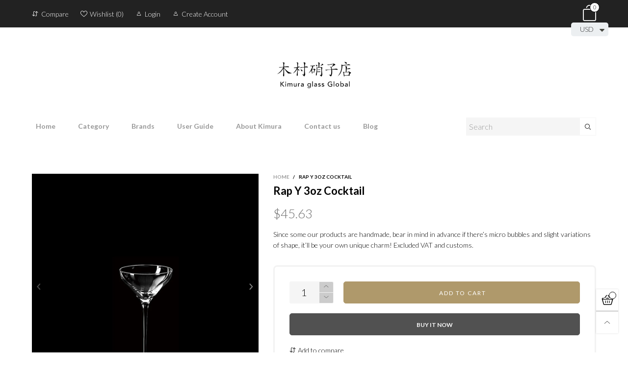

--- FILE ---
content_type: text/html; charset=utf-8
request_url: https://kimuraglass.com/products/rap-y-3oz-cocktail
body_size: 39650
content:
<!doctype html>
<!--[if IE 9]> <html class="ie9 no-js" lang="en"> <![endif]-->
<!--[if (gt IE 9)|!(IE)]><!--> <html class="no-js" lang="en"> <!--<![endif]-->
<head><meta charset="utf-8">
  <meta http-equiv="X-UA-Compatible" content="IE=edge">
  <meta name="viewport" content="width=device-width,initial-scale=1">
  <meta name="theme-color" content="#999999"><link rel="canonical" href="https://kimuraglass.com/products/rap-y-3oz-cocktail"><link rel="preconnect" href="https://fonts.googleapis.com">
  <link rel="preconnect" href="//cdn.shopify.com">
  <link rel="dns-prefetch" href="https://fonts.gstatic.com"><link rel="preload" as="image" href="//kimuraglass.com/cdn/shop/products/Rap-Y3oz-Cocktail_180x.jpg?v=1590385293" imagesrcset="//kimuraglass.com/cdn/shop/products/Rap-Y3oz-Cocktail_400x.jpg?v=1590385293 400w, //kimuraglass.com/cdn/shop/products/Rap-Y3oz-Cocktail_720x.jpg?v=1590385293 720w, //kimuraglass.com/cdn/shop/products/Rap-Y3oz-Cocktail_1080x.jpg?v=1590385293 1080w, //kimuraglass.com/cdn/shop/products/Rap-Y3oz-Cocktail_1512x.jpg?v=1590385293 1512w, //kimuraglass.com/cdn/shop/products/Rap-Y3oz-Cocktail_2376x.jpg?v=1590385293 2376w, //kimuraglass.com/cdn/shop/products/Rap-Y3oz-Cocktail_3024x.jpg?v=1590385293 3024w" imagesizes="100vw"><link rel="shortcut icon" href="//kimuraglass.com/cdn/shop/files/crumple_03_32x32.png?v=1615287771" type="image/png"><title>Rap Y 3oz Cocktail&ndash; Kimura glass Global official online store</title><meta name="description" content="A simple series with an orthodox design. Handmade cocktail glass by a Japanese craftsman.   height : 160mm φ : 78mm size : 100ml weight (approx.) : material : Soda-Lime Glass Brand : Kimura Glass designed by : Kimura Glass the country of origin : Japan"><!-- /snippets/social-meta-tags.liquid --><meta property="og:site_name" content="Kimura glass Global official online store">
<meta property="og:url" content="https://kimuraglass.com/products/rap-y-3oz-cocktail">
<meta property="og:title" content="Rap Y 3oz Cocktail">
<meta property="og:type" content="product">
<meta property="og:description" content="A simple series with an orthodox design. Handmade cocktail glass by a Japanese craftsman.   height : 160mm φ : 78mm size : 100ml weight (approx.) : material : Soda-Lime Glass Brand : Kimura Glass designed by : Kimura Glass the country of origin : Japan"><meta property="og:image" content="http://kimuraglass.com/cdn/shop/products/Rap-Y3oz-Cocktail.jpg?v=1590385293">
  <meta property="og:image:secure_url" content="https://kimuraglass.com/cdn/shop/products/Rap-Y3oz-Cocktail.jpg?v=1590385293">
  <meta property="og:image:width" content="1000">
  <meta property="og:image:height" content="1000"><meta property="og:price:amount" content="45.63">
  <meta property="og:price:currency" content="USD"><meta name="twitter:card" content="summary_large_image">
<meta name="twitter:title" content="Rap Y 3oz Cocktail">
<meta name="twitter:description" content="A simple series with an orthodox design. Handmade cocktail glass by a Japanese craftsman.   height : 160mm φ : 78mm size : 100ml weight (approx.) : material : Soda-Lime Glass Brand : Kimura Glass designed by : Kimura Glass the country of origin : Japan"><style rel="stylesheet">.container{margin-right:auto;margin-left:auto;padding-left:15px;padding-right:15px}.container:before,.container:after{content:" ";display:table}.container:after{clear:both}@media (min-width: 768px){.container{width:760px}}@media (min-width: 992px){.container{width:980px}}@media (min-width: 1200px){.container{width:1180px}}.container-fluid{margin-right:auto;margin-left:auto;padding-left:15px;padding-right:15px}.container-fluid:before,.container-fluid:after{content:" ";display:table}.container-fluid:after{clear:both}.row{margin-left:-15px;margin-right:-15px}.row:before,.row:after{content:" ";display:table}.row:after{clear:both}.col-xs-1,.col-sm-1,.col-md-1,.col-lg-1,.col-xs-2,.col-sm-2,.col-md-2,.col-lg-2,.col-xs-3,.col-sm-3,.col-md-3,.col-lg-3,.col-xs-4,.col-sm-4,.col-md-4,.col-lg-4,.col-xs-5,.col-sm-5,.col-md-5,.col-lg-5,.col-xs-6,.col-sm-6,.col-md-6,.col-lg-6,.col-xs-7,.col-sm-7,.col-md-7,.col-lg-7,.col-xs-8,.col-sm-8,.col-md-8,.col-lg-8,.col-xs-9,.col-sm-9,.col-md-9,.col-lg-9,.col-xs-10,.col-sm-10,.col-md-10,.col-lg-10,.col-xs-11,.col-sm-11,.col-md-11,.col-lg-11,.col-xs-12,.col-sm-12,.col-md-12,.col-lg-12{position:relative;min-height:1px;padding-left:15px;padding-right:15px}.col-xs-1,.col-xs-2,.col-xs-3,.col-xs-4,.col-xs-5,.col-xs-6,.col-xs-7,.col-xs-8,.col-xs-9,.col-xs-10,.col-xs-11,.col-xs-12{float:left}.col-xs-1{width:8.33333%}.col-xs-2{width:16.66667%}.col-xs-3{width:25%}.col-xs-4{width:33.33333%}.col-xs-5{width:41.66667%}.col-xs-6{width:50%}.col-xs-7{width:58.33333%}.col-xs-8{width:66.66667%}.col-xs-9{width:75%}.col-xs-10{width:83.33333%}.col-xs-11{width:91.66667%}.col-xs-12{width:100%}.col-xs-pull-0{right:auto}.col-xs-pull-1{right:8.33333%}.col-xs-pull-2{right:16.66667%}.col-xs-pull-3{right:25%}.col-xs-pull-4{right:33.33333%}.col-xs-pull-5{right:41.66667%}.col-xs-pull-6{right:50%}.col-xs-pull-7{right:58.33333%}.col-xs-pull-8{right:66.66667%}.col-xs-pull-9{right:75%}.col-xs-pull-10{right:83.33333%}.col-xs-pull-11{right:91.66667%}.col-xs-pull-12{right:100%}.col-xs-push-0{left:auto}.col-xs-push-1{left:8.33333%}.col-xs-push-2{left:16.66667%}.col-xs-push-3{left:25%}.col-xs-push-4{left:33.33333%}.col-xs-push-5{left:41.66667%}.col-xs-push-6{left:50%}.col-xs-push-7{left:58.33333%}.col-xs-push-8{left:66.66667%}.col-xs-push-9{left:75%}.col-xs-push-10{left:83.33333%}.col-xs-push-11{left:91.66667%}.col-xs-push-12{left:100%}.col-xs-offset-0{margin-left:0%}.col-xs-offset-1{margin-left:8.33333%}.col-xs-offset-2{margin-left:16.66667%}.col-xs-offset-3{margin-left:25%}.col-xs-offset-4{margin-left:33.33333%}.col-xs-offset-5{margin-left:41.66667%}.col-xs-offset-6{margin-left:50%}.col-xs-offset-7{margin-left:58.33333%}.col-xs-offset-8{margin-left:66.66667%}.col-xs-offset-9{margin-left:75%}.col-xs-offset-10{margin-left:83.33333%}.col-xs-offset-11{margin-left:91.66667%}.col-xs-offset-12{margin-left:100%}@media (min-width: 768px){.col-sm-1,.col-sm-2,.col-sm-3,.col-sm-4,.col-sm-5,.col-sm-6,.col-sm-7,.col-sm-8,.col-sm-9,.col-sm-10,.col-sm-11,.col-sm-12{float:left}.col-sm-1{width:8.33333%}.col-sm-2{width:16.66667%}.col-sm-3{width:25%}.col-sm-4{width:33.33333%}.col-sm-5{width:41.66667%}.col-sm-6{width:50%}.col-sm-7{width:58.33333%}.col-sm-8{width:66.66667%}.col-sm-9{width:75%}.col-sm-10{width:83.33333%}.col-sm-11{width:91.66667%}.col-sm-12{width:100%}.col-sm-pull-0{right:auto}.col-sm-pull-1{right:8.33333%}.col-sm-pull-2{right:16.66667%}.col-sm-pull-3{right:25%}.col-sm-pull-4{right:33.33333%}.col-sm-pull-5{right:41.66667%}.col-sm-pull-6{right:50%}.col-sm-pull-7{right:58.33333%}.col-sm-pull-8{right:66.66667%}.col-sm-pull-9{right:75%}.col-sm-pull-10{right:83.33333%}.col-sm-pull-11{right:91.66667%}.col-sm-pull-12{right:100%}.col-sm-push-0{left:auto}.col-sm-push-1{left:8.33333%}.col-sm-push-2{left:16.66667%}.col-sm-push-3{left:25%}.col-sm-push-4{left:33.33333%}.col-sm-push-5{left:41.66667%}.col-sm-push-6{left:50%}.col-sm-push-7{left:58.33333%}.col-sm-push-8{left:66.66667%}.col-sm-push-9{left:75%}.col-sm-push-10{left:83.33333%}.col-sm-push-11{left:91.66667%}.col-sm-push-12{left:100%}.col-sm-offset-0{margin-left:0%}.col-sm-offset-1{margin-left:8.33333%}.col-sm-offset-2{margin-left:16.66667%}.col-sm-offset-3{margin-left:25%}.col-sm-offset-4{margin-left:33.33333%}.col-sm-offset-5{margin-left:41.66667%}.col-sm-offset-6{margin-left:50%}.col-sm-offset-7{margin-left:58.33333%}.col-sm-offset-8{margin-left:66.66667%}.col-sm-offset-9{margin-left:75%}.col-sm-offset-10{margin-left:83.33333%}.col-sm-offset-11{margin-left:91.66667%}.col-sm-offset-12{margin-left:100%}}@media (min-width: 992px){.col-md-1,.col-md-2,.col-md-3,.col-md-4,.col-md-5,.col-md-6,.col-md-7,.col-md-8,.col-md-9,.col-md-10,.col-md-11,.col-md-12{float:left}.col-md-1{width:8.33333%}.col-md-2{width:16.66667%}.col-md-3{width:25%}.col-md-4{width:33.33333%}.col-md-5{width:41.66667%}.col-md-6{width:50%}.col-md-7{width:58.33333%}.col-md-8{width:66.66667%}.col-md-9{width:75%}.col-md-10{width:83.33333%}.col-md-11{width:91.66667%}.col-md-12{width:100%}.col-md-pull-0{right:auto}.col-md-pull-1{right:8.33333%}.col-md-pull-2{right:16.66667%}.col-md-pull-3{right:25%}.col-md-pull-4{right:33.33333%}.col-md-pull-5{right:41.66667%}.col-md-pull-6{right:50%}.col-md-pull-7{right:58.33333%}.col-md-pull-8{right:66.66667%}.col-md-pull-9{right:75%}.col-md-pull-10{right:83.33333%}.col-md-pull-11{right:91.66667%}.col-md-pull-12{right:100%}.col-md-push-0{left:auto}.col-md-push-1{left:8.33333%}.col-md-push-2{left:16.66667%}.col-md-push-3{left:25%}.col-md-push-4{left:33.33333%}.col-md-push-5{left:41.66667%}.col-md-push-6{left:50%}.col-md-push-7{left:58.33333%}.col-md-push-8{left:66.66667%}.col-md-push-9{left:75%}.col-md-push-10{left:83.33333%}.col-md-push-11{left:91.66667%}.col-md-push-12{left:100%}.col-md-offset-0{margin-left:0%}.col-md-offset-1{margin-left:8.33333%}.col-md-offset-2{margin-left:16.66667%}.col-md-offset-3{margin-left:25%}.col-md-offset-4{margin-left:33.33333%}.col-md-offset-5{margin-left:41.66667%}.col-md-offset-6{margin-left:50%}.col-md-offset-7{margin-left:58.33333%}.col-md-offset-8{margin-left:66.66667%}.col-md-offset-9{margin-left:75%}.col-md-offset-10{margin-left:83.33333%}.col-md-offset-11{margin-left:91.66667%}.col-md-offset-12{margin-left:100%}}@media (min-width: 1200px){.col-lg-1,.col-lg-2,.col-lg-3,.col-lg-4,.col-lg-5,.col-lg-6,.col-lg-7,.col-lg-8,.col-lg-9,.col-lg-10,.col-lg-11,.col-lg-12{float:left}.col-lg-1{width:8.33333%}.col-lg-2{width:16.66667%}.col-lg-3{width:25%}.col-lg-4{width:33.33333%}.col-lg-5{width:41.66667%}.col-lg-6{width:50%}.col-lg-7{width:58.33333%}.col-lg-8{width:66.66667%}.col-lg-9{width:75%}.col-lg-10{width:83.33333%}.col-lg-11{width:91.66667%}.col-lg-12{width:100%}.col-lg-pull-0{right:auto}.col-lg-pull-1{right:8.33333%}.col-lg-pull-2{right:16.66667%}.col-lg-pull-3{right:25%}.col-lg-pull-4{right:33.33333%}.col-lg-pull-5{right:41.66667%}.col-lg-pull-6{right:50%}.col-lg-pull-7{right:58.33333%}.col-lg-pull-8{right:66.66667%}.col-lg-pull-9{right:75%}.col-lg-pull-10{right:83.33333%}.col-lg-pull-11{right:91.66667%}.col-lg-pull-12{right:100%}.col-lg-push-0{left:auto}.col-lg-push-1{left:8.33333%}.col-lg-push-2{left:16.66667%}.col-lg-push-3{left:25%}.col-lg-push-4{left:33.33333%}.col-lg-push-5{left:41.66667%}.col-lg-push-6{left:50%}.col-lg-push-7{left:58.33333%}.col-lg-push-8{left:66.66667%}.col-lg-push-9{left:75%}.col-lg-push-10{left:83.33333%}.col-lg-push-11{left:91.66667%}.col-lg-push-12{left:100%}.col-lg-offset-0{margin-left:0%}.col-lg-offset-1{margin-left:8.33333%}.col-lg-offset-2{margin-left:16.66667%}.col-lg-offset-3{margin-left:25%}.col-lg-offset-4{margin-left:33.33333%}.col-lg-offset-5{margin-left:41.66667%}.col-lg-offset-6{margin-left:50%}.col-lg-offset-7{margin-left:58.33333%}.col-lg-offset-8{margin-left:66.66667%}.col-lg-offset-9{margin-left:75%}.col-lg-offset-10{margin-left:83.33333%}.col-lg-offset-11{margin-left:91.66667%}.col-lg-offset-12{margin-left:100%}}.clearfix:before,.clearfix:after{content:" ";display:table}.clearfix:after{clear:both}.center-block{display:block;margin-left:auto;margin-right:auto}.pull-right{float:right !important}.pull-left{float:left !important}.hide{display:none !important}.show{display:block !important}.invisible{visibility:hidden}.text-hide{font:0/0 a;color:transparent;text-shadow:none;background-color:transparent;border:0}.hidden{display:none !important}.affix{position:fixed}@-ms-viewport{width:device-width}.visible-xs{display:none !important}.visible-sm{display:none !important}.visible-md{display:none !important}.visible-lg{display:none !important}.visible-xs-block,.visible-xs-inline,.visible-xs-inline-block,.visible-sm-block,.visible-sm-inline,.visible-sm-inline-block,.visible-md-block,.visible-md-inline,.visible-md-inline-block,.visible-lg-block,.visible-lg-inline,.visible-lg-inline-block{display:none !important}@media (max-width: 767px){.visible-xs{display:block !important}table.visible-xs{display:table !important}tr.visible-xs{display:table-row !important}th.visible-xs,td.visible-xs{display:table-cell !important}}@media (max-width: 767px){.visible-xs-block{display:block !important}}@media (max-width: 767px){.visible-xs-inline{display:inline !important}}@media (max-width: 767px){.visible-xs-inline-block{display:inline-block !important}}@media (min-width: 768px) and (max-width: 991px){.visible-sm{display:block !important}table.visible-sm{display:table !important}tr.visible-sm{display:table-row !important}th.visible-sm,td.visible-sm{display:table-cell !important}}@media (min-width: 768px) and (max-width: 991px){.visible-sm-block{display:block !important}}@media (min-width: 768px) and (max-width: 991px){.visible-sm-inline{display:inline !important}}@media (min-width: 768px) and (max-width: 991px){.visible-sm-inline-block{display:inline-block !important}}@media (min-width: 992px) and (max-width: 1199px){.visible-md{display:block !important}table.visible-md{display:table !important}tr.visible-md{display:table-row !important}th.visible-md,td.visible-md{display:table-cell !important}}@media (min-width: 992px) and (max-width: 1199px){.visible-md-block{display:block !important}}@media (min-width: 992px) and (max-width: 1199px){.visible-md-inline{display:inline !important}}@media (min-width: 992px) and (max-width: 1199px){.visible-md-inline-block{display:inline-block !important}}@media (min-width: 1200px){.visible-lg{display:block !important}table.visible-lg{display:table !important}tr.visible-lg{display:table-row !important}th.visible-lg,td.visible-lg{display:table-cell !important}}@media (min-width: 1200px){.visible-lg-block{display:block !important}}@media (min-width: 1200px){.visible-lg-inline{display:inline !important}}@media (min-width: 1200px){.visible-lg-inline-block{display:inline-block !important}}@media (max-width: 767px){.hidden-xs{display:none !important}}@media (min-width: 768px) and (max-width: 991px){.hidden-sm{display:none !important}}@media (min-width: 992px) and (max-width: 1199px){.hidden-md{display:none !important}}@media (min-width: 1200px){.hidden-lg{display:none !important}}.visible-print{display:none !important}@media print{.visible-print{display:block !important}table.visible-print{display:table !important}tr.visible-print{display:table-row !important}th.visible-print,td.visible-print{display:table-cell !important}}.visible-print-block{display:none !important}@media print{.visible-print-block{display:block !important}}.visible-print-inline{display:none !important}@media print{.visible-print-inline{display:inline !important}}.visible-print-inline-block{display:none !important}@media print{.visible-print-inline-block{display:inline-block !important}}@media print{.hidden-print{display:none !important}}*{-webkit-box-sizing:border-box;box-sizing:border-box}*:before,*:after{-webkit-box-sizing:border-box;box-sizing:border-box}html{-ms-text-size-adjust:100%;-webkit-text-size-adjust:100%;-webkit-tap-highlight-color:rgba(0,0,0,0)}body{font-family:'Lato', sans-serif;font-size:14px;font-weight:300;background:#ffffff;color:#000000;margin:0;line-height:1.55em;font-smooth:always;font-smoothing:antialiased;-moz-font-smoothing:antialiased;-webkit-font-smoothing:antialiased}.row:before,.row:after{display:block}article,aside,details,figcaption,figure,footer,header,hgroup,main,menu,nav,section,summary{display:block}blockquote{border-left:5px solid rgba(0, 0, 0, 0.05) }a{color:#000000;text-decoration:none;background-color:transparent}img{border:0;vertical-align:middle}input,textarea{background:rgba(0, 0, 0, 0.05);border:1px solid rgba(0, 0, 0, 0.05) }.alternative{color:#af996b;font-size:15px;font-weight:400}hr{margin-top:20px;margin-bottom:20px;border:0;border-top:1px solid rgba(0, 0, 0, 0.5) }select{-webkit-appearance:none;-moz-appearance:none;appearance:none}select,input{border-radius:0}select:focus,select:active,input:focus,input:active{outline:none}ul>li{list-style:none}.db{display:block}i{font-size:100%}p{margin:0 0 10px}.text-uppercase{text-transform:uppercase}.dib{display:inline-block}.por{position:relative}.text-left{text-align:left}.text-right{text-align:right}.text-center{text-align:center}.w100{width:100%}.h100{height:100%}.hide-in-loading{display:none}.grid__item.banner-item{margin-bottom:0}.list--inline{padding:0;margin:0}.list--inline li{display:inline-block;margin-bottom:0;vertical-align:middle}.center-abs{left:0;right:0;margin-left:auto;margin-right:auto}h1,h2,h3,h4,h5,h6,.h1,.h2,.h3,.h4,.h5,.h6{line-height:1.3em;font-weight:500;color:inherit}.h1,h1{font-size:22px}.h2,h2{font-size:20px}.h3,h3{font-size:18px}.h4,h4{font-size:16px}.h5,h5{font-size:14px}.h6,h6{font-size:12px}.page-title{padding-bottom:20px;margin-top:0}@media (min-width: 1425px){.container-fluid{padding-left:30px;padding-right:30px}.container{width:1300px}}@media (min-width: 1920px){.container-fluid{padding-left:115px;padding-right:115px}.container{width:1440px}}@media (min-width: 2300px){.container{width:1920px}}@media (max-width: 767px){.fs-mb{font-size:13px}}@media (min-width: 992px){.footer__linklist--bottom li{display:inline-block}.pos-sticky{position:sticky;position:-webkit-sticky;top:30px}.pos-sticky--menu{top:93px}}.show-in-sticky{display:none}@media (max-width: 767px){.mobile-text-left{text-align:left }.mobile-text-center{text-align:center}.mobile-text-right{text-align:right }}.vtb{vertical-align:text-bottom}@media (max-width: 991px){.tbs-text-left{text-align:left }.tbs-text-center{text-align:center}.tbs-text-right{text-align:right }}.collection-grid-item{padding-bottom:100%}.collection-grid-item__overlay{background-size:cover;background-repeat:no-repeat;background-position:center top}.collection-grid-item__link{position:absolute !important;top:0;left:0;bottom:0;right:0;overflow:hidden}.collection-grid-item__title-wrapper{position:absolute;bottom:0;padding:45px 25px 25px}.collection-grid-item__products_count{font-size:11px;text-transform:uppercase;letter-spacing:2px}.h-auto{height:auto}.of-hidden{overflow:hidden}.checkbox-one-line__label{padding-left:2em}.checkbox-one-line__label:before{ left:0}.loading{display:block;position:relative;overflow:hidden;background:rgba(0, 0, 0, 0.05) }.secondary-font{font-family:'Lato', sans-serif }.footer__linklist-item{border-right:1px solid rgba(0, 0, 0, 0.05) }.footer__linklist-item:last-child{border-right:0}.select:after{ right:5px}.select--option:after{ right:10px}@font-face{font-family:'BTWoodstock';src:url('//kimuraglass.com/cdn/shop/t/11/assets/BTWoodstock.eot?v=7854970297029411261647152175');src:local("BTWoodstock"),url('//kimuraglass.com/cdn/shop/t/11/assets/BTWoodstock.eot?v=7854970297029411261647152175#iefix') format("embedded-opentype"),url('//kimuraglass.com/cdn/shop/t/11/assets/BTWoodstock.woff2?v=113995117588511730881647152177') format("woff2"),url('//kimuraglass.com/cdn/shop/t/11/assets/BTWoodstock.ttf?v=126038539478860854161647152176') format("truetype"),url('//kimuraglass.com/cdn/shop/t/11/assets/BTWoodstock.woff?v=56064858029538281491647152177') format("woff"),url('//kimuraglass.com/cdn/shop/t/11/assets/BTWoodstock.svg?v=169277298117940985351647152176#BTWoodstock') format("svg");font-weight:normal;font-style:normal;font-display:swap}[class^="wicon-"],[class*=" wicon-"]{font-family:'BTWoodstock' !important;speak:none;font-style:normal;font-weight:normal;font-variant:normal;text-transform:none;line-height:1;-webkit-font-smoothing:antialiased;-moz-osx-font-smoothing:grayscale}.col-xs-20{width:20%}@media (min-width: 768px){.col-sm-20{width:20%}}@media (min-width: 992px){.col-md-20{width:20%}}@media (min-width: 1200px){.col-lg-20{width:20%}}.grid{display:-ms-flex;display:-webkit-box;display:-ms-flexbox;display:flex;-webkit-box-orient:horizontal;-webkit-box-direction:normal;-ms-flex-flow:row wrap;flex-flow:row wrap;margin:-10px;width:calc(100% + 10px*2);-ms-flex-wrap:wrap;flex-wrap:wrap}@media (min-width: 768px){.grid{width:calc(100% + 15px*2);margin:-15px}}@media (min-width: 768px){.grid--border{margin:0;width:100%}}.grid--wide{margin-left:0 !important;margin-right:0 !important;width:100%}.grid__item{outline:none;padding:10px}@media (min-width: 768px){.grid__item{padding:15px}}@media (min-width: 768px){.grid__item--big{display:-ms-flex;display:-webkit-box;display:-ms-flexbox;display:flex;-webkit-box-orient:horizontal;-webkit-box-direction:normal;-ms-flex-flow:row wrap;flex-flow:row wrap}.grid__item--big .item__top{-webkit-box-flex:1;-ms-flex-positive:1;flex-grow:1}}.grid--small .grid__item{width:20%}.grid--medium .grid__item{width:25%}.grid--large .grid__item{width:33.33%}.grid--very-large .grid__item{width:50%}.grid--full .grid__item{width:100%}@media (max-width: 767px){[class*="grid--"] .grid__item{width:50%}.grid--full .grid__item,.grid--full-mobile .grid__item{width:100%}.use-touch-mobile .grid__item{width:60%;min-width:60%}.use-touch-mobile.grid--full .grid__item,.use-touch-mobile.grid--very-large .grid__item{width:75%;min-width:75%}}.item__name{display:block}@media (max-width: 767px){.item__name{white-space:normal}}@media (max-width: 1199px){.item__actions{position:static;margin-top:7px}}.product-price{display:block}.item__bottom .product-price{border-top:1px solid rgba(0, 0, 0, 0.05);margin-top:15px;padding-top:10px;-webkit-transition:ease-in-out all 0.3s;transition:ease-in-out all 0.3s}@media (min-width: 1200px){.item__actions--grid-mode{opacity:0;filter:alpha(opacity=0);-ms-filter:"progid:DXImageTransform.Microsoft.Alpha(Opacity=$v2)";visibility:hidden;-webkit-transition:ease-in-out all 0.3s;transition:ease-in-out all 0.3s;position:absolute;z-index:1}}.no-gutter{padding-left:0 !important;padding-right:0 !important}.no-gutter--left{padding-left:0 !important}.no-gutter--right{padding-right:0 !important}.gutter-bottom{padding-bottom:20px}.gutter-top{padding-top:20px}.gutter-ele-bottom{padding-bottom:10px}.gutter-ele-top{padding-top:10px}.gutter-ele-small-bottom{padding-bottom:5px}.gutter-ele-small-top{padding-top:5px}.distance-top-ele{margin-top:10px}.distance-bottom-ele{margin-bottom:10px}.big-gutter-top{padding-top:50px}.big-gutter-bottom{padding-bottom:50px}.margin0{margin:0 !important}@media (max-width: 767px){.big-gutter-top{padding-top:25px}.big-gutter-bottom{padding-bottom:25px}}.position-static{position:static}.no-gutter-top{padding-top:0 !important}@media (min-width: 768px){.no-gutter-left-tb{padding-left:0}.no-gutter-right-tb{padding-right:0}.gutter-ele-top-tb{padding-top:10px}.gutter-ele-bottom-tb{padding-bottom:10px}}@media (max-width: 991px){.gutter-ele-top-tbs{padding-top:10px}.gutter-ele-bottom-tbs{padding-bottom:10px}}@media (max-width: 767px){.no-gutter-left-mb{padding-left:0}.no-gutter-right-mb{padding-right:0}.gutter-ele-top-mb{padding-top:10px}.gutter-ele-bottom-mb{padding-bottom:10px}}.field--select label{display:inline-block;margin-bottom:3px;font-size:12px;opacity:.7;filter:alpha(opacity=70);-ms-filter:"progid:DXImageTransform.Microsoft.Alpha(Opacity=$v2)"}.field label{position:relative;color:#000000 }.field input,.field textarea{border:solid 1px #f5f5f5;border-radius:5px;outline:0}.field--float-label{position:relative}.field--float-label label{-webkit-transform:translateY(30px);transform:translateY(30px);margin:0;padding-left:10px;-webkit-transition-duration:.2s;transition-duration:.2s;-webkit-transition-timing-function:cubic-bezier(0.4, 0, 0.2, 1);transition-timing-function:cubic-bezier(0.4, 0, 0.2, 1);display:block;font-size:15px;z-index:1;font-weight:300;text-align:left }.field--float-label input{-webkit-box-shadow:none;box-shadow:none;padding:0 10px;position:relative;padding-bottom:0;height:37px;line-height:37px;-webkit-transition:ease-in-out all 0.3s;transition:ease-in-out all 0.3s;background:rgba(0, 0, 0, 0.05) }.nav-tabs{-ms-flex-flow:nowrap !important;flex-flow:nowrap !important;-moz-justify-content:flex-start;-ms-justify-content:flex-start;-webkit-box-pack:start;-ms-flex-pack:start;justify-content:flex-start;overflow-x:auto;overflow-y:hidden;white-space:nowrap;-webkit-box-shadow:none;box-shadow:none;max-width:100%;margin-bottom:20px !important;-webkit-overflow-scrolling:touch;-moz-overflow-scrolling:touch;-ms-overflow-scrolling:touch;-webkit-overflow-scrolling:touch}@media (max-width: 1199px){.nav-tabs{-moz-justify-content:flex-start;-ms-justify-content:flex-start;-webkit-box-pack:start;-ms-flex-pack:start;justify-content:flex-start}}@media (min-width: 768px){.nav-tabs{margin-bottom:50px !important}}@media (min-width: 992px){.nav-tabs{border-bottom:1px solid rgba(0, 0, 0, 0.05) !important}}.nav-tab-item:after{content:"";position:absolute;top:0;right:0;width:1px;height:60%;border-left:2px solid #ddd;bottom:0;margin:auto 0;z-index:1}.nav-tab-item:last-child:after{display:none}.nav-tab-item.active>a,.nav-tab-item:hover>a,.nav-tab-item:focus>a{color:#af996b;background:none !important}.nav-tab-item>a{font-size:20px;color:#999;padding:0 25px !important}@media (min-width: 992px){.nav-tab-item>a{background-color:transparent}.nav-tab-item>a:hover,.nav-tab-item>a:focus{background-color:transparent}}@media (min-width: 768px){.nav-tab-item{padding:0 15px}.nav-tab-item.active>a,.nav-tab-item:hover>a,.nav-tab-item:focus>a{color:#ffffff }}.nav-tab-item:first-child{padding-left:0}@media (min-width: 992px){.nav-tab-item:after{display:none}.nav-tab-item.active>a,.nav-tab-item:hover>a,.nav-tab-item:focus>a{color:#000;border-bottom-color:#000 }.nav-tab-item a{background-color:transparent;border:none;border-radius:0;border-bottom:3px solid transparent;color:rgba(0, 0, 0, 0.5);font-family:'Lato', sans-serif;font-size:24px;padding:0 0 15px !important}}.tab-content>.tab-pane{display:none}.tab-content>.active{display:block}.effect-hover{position:relative}.effect-hover__content{position:absolute;z-index:1}@media (min-width: 1200px){.effect-hover__content{-webkit-transition:ease-in-out all 0.3s;transition:ease-in-out all 0.3s;visibility:hidden;opacity:0;filter:alpha(opacity=0);-ms-filter:"progid:DXImageTransform.Microsoft.Alpha(Opacity=$v2)"}}.button{-ms-flex-align:center;-moz-align-items:center;-ms-align-items:center;-o-align-items:center;-webkit-box-align:center;align-items:center;-moz-justify-content:center;-ms-justify-content:center;-webkit-box-pack:center;-ms-flex-pack:center;justify-content:center;font-size:10px;padding:0 15px;border-width:2px;font-weight:400;letter-spacing:2px;-webkit-transition:ease-in-out all 0.3s;transition:ease-in-out all 0.3s;text-align:center;text-transform:uppercase;height:45px;line-height:45px;border-radius:5px}.button--rad{border-radius:5px}.button--icon i{padding:0 !important}a.button:not(.flex){display:inline-block;text-decoration:none !important}.add-cart-btn .loading-ajax,.button--more .loading-ajax{margin-right:5px}.button--oneline{white-space:nowrap;overflow:hidden;max-width:100%}button,input,optgroup,select,textarea{color:inherit;font:inherit;margin:0}button{overflow:visible}button,select{text-transform:none}.use-slider-no-padding{margin-top:0;margin-bottom:0}.use-slider-no-padding .grid__item{padding-top:0;padding-bottom:0}@media (max-width: 767px){.use-touch-mobile{display:-ms-flex;display:-webkit-box;display:-ms-flexbox;display:flex;-webkit-box-orient:horizontal;-webkit-box-direction:normal;-ms-flex-flow:row wrap;flex-flow:row wrap;-ms-flex-flow:row nowrap !important;flex-flow:row nowrap !important;white-space:nowrap;-webkit-overflow-scrolling:touch;-moz-overflow-scrolling:touch;-ms-overflow-scrolling:touch;-webkit-overflow-scrolling:touch;scroll-behavior:smooth;-webkit-scroll-behavior:smooth;overflow-x:auto;-webkit-backface-visibility:hidden;backface-visibility:hidden;-webkit-transform:translateZ(0);overflow-y:hidden}.use-touch-mobile::-webkit-scrollbar{display:none}}@media (min-width: 768px){.ov-slider-tb{display:none}.use-slider:not(.slick-initialized){overflow:hidden}}@media (max-width: 767px){.ov-slider-mb{display:none}}.header__wrap{-ms-flex-align:stretch;-moz-align-items:stretch;-ms-align-items:stretch;-o-align-items:stretch;-webkit-box-align:stretch;align-items:stretch}.header__links--flex{-ms-flex-align:center;-moz-align-items:center;-ms-align-items:center;-o-align-items:center;-webkit-box-align:center;align-items:center;-moz-justify-content:flex-end;-ms-justify-content:flex-end;-webkit-box-pack:end;-ms-flex-pack:end;justify-content:flex-end}@media (max-width: 991px){.header__links{-moz-justify-content:flex-end;-ms-justify-content:flex-end;-webkit-box-pack:end;-ms-flex-pack:end;justify-content:flex-end}}.header__link{padding:0 12px}@media (max-width: 991px){.header__link{color:#222;font-size:22px;padding:0 14px}}.mobile-nav-bar{font-size:calc(22px + 7px);color:#222 }.cart-number{font-size:11px;position:absolute}@media (max-width: 991px){.cart-number{top:-7px;right:-7px;border-radius:50%;background-color:#ffffff;width:20px;height:20px;line-height:19px;vertical-align:middle;font-size:13px;color:#000000 !important;border:1px solid #000000 }}@media (min-width: 992px){.cart-number{width:20px;height:20px;border:1px solid #000000;text-align:center;vertical-align:middle;line-height:18px;color:#000000;border-radius:50%;background:#ffffff;-webkit-transition:ease-in-out all 0.3s;transition:ease-in-out all 0.3s}}.header__cart-trigger-desktop>i{font-size:40px}@media (max-width: 991px){.header-mobile__logo__image,.header-mobile__logo__link{width:110px;padding:0 10px}.header__link--account{font-size:calc(22px - 3px)}}.nav__item__label{display:inline-block;*display:inline;zoom:1;position:absolute;top:-15px;vertical-align:top;right:0;text-transform:capitalize;font-size:10px;white-space:nowrap;padding:3px 7px;line-height:11px;border-radius:3px}.link-list__item__link{position:relative}.section__title{font-size:20px;color:#999999;line-height:1.2;font-weight:700}@media (max-width: 767px){.section__title{font-size:20px;text-align:center}}.section__sub-title{font-size:12px;color:#999999;padding-top:40px}@media (min-width: 992px){.section__sub-title{font-size:20px}}.section__title__text{padding-right:20px}.section__heading{padding-bottom:30px}@media (min-width: 992px){.section__heading{padding-bottom:45px}}.section__heading--with-sub{padding-bottom:30px}@media (min-width: 992px){.section__heading--with-sub{padding-bottom:45px}}.section__title__highline{color:#999999 }.section__heading--tabs-inline .nav-tabs{margin-bottom:0 !important}@media (max-width: 991px){.section__heading--tabs-inline .section__title{width:100%}.section__heading--tabs-inline .nav-tabs{padding-top:30px}}@media (max-width: 767px){.section__heading--tabs-inline .nav-tabs{padding-top:25px}}.item__name{font-size:14px;color:#000000;line-height:1.55em;font-weight:100}@media (max-width: 767px){.pg__name{font-size:16px}}.item__bottom{padding:10px}.pg__option{color:#000000 }.product-price__sold-out,.product-price__sale{padding-left:7px;padding-right:7px}.product-price__sold-out{vertical-align:sub;color:#999999 }.product-price__price{color:#727272;font-size:13px;font-weight:700;line-height:24px;vertical-align:text-top}@media (min-width: 768px){.product-price__price{font-size:14px}}s.product-price__price{color:#727272;font-size:14px;font-weight:300;line-height:21px}.product-price__unit{color:#727272 }.product-price__unit__separator{padding:0 1px}.product-price__unit__base{font-size:0.8em}.product-price__starting{vertical-align:sub}.item__vendor{margin-top:10px}.pg__main-alt-image{position:absolute;top:0;left:0;width:100%;height:100%;opacity:0;filter:alpha(opacity=0);-ms-filter:"progid:DXImageTransform.Microsoft.Alpha(Opacity=$v2)";-webkit-transition:ease-in-out all 0.3s;transition:ease-in-out all 0.3s}.wicon-like{vertical-align:text-bottom}.pg__options{width:100%;position:absolute;top:0;right:0;margin-top:10px}.pg__option__values{line-height:1}.pg__option__label{font-weight:600;min-width:80px;padding-right:5px;text-align:left;text-transform:uppercase}.pg__option__value{border:1px solid #cccccc;padding:0 30px 0 10px;display:inline-block;background:transparent;width:100%;white-space:nowrap;text-overflow:ellipsis;padding-bottom:5px}select.pg__option__value{border:1px solid rgba(204, 204, 204, 0.1) }.swatch__item{width:auto;min-width:20px;height:20px;line-height:calc(20px - 5px);font-size:calc(20px - 7px);margin:1px 3px;padding:0 5px;border:1px solid transparent;display:inline-block;white-space:nowrap;overflow:hidden;text-decoration:none;background:rgba(0, 0, 0, 0.5);color:#000000 }.swatch__item.disabled{opacity:.3;filter:alpha(opacity=30);-ms-filter:"progid:DXImageTransform.Microsoft.Alpha(Opacity=$v2)";pointer-events:none}.swatch__item.selected,.swatch__item:hover,.swatch__item:focus{border:1px solid #cccccc;text-decoration:none;outline:none;color:#000000 }.swatch__item--color{min-width:calc(20px - 4px);height:calc(20px - 4px);line-height:calc(20px - 4px);background-size:cover;border:1px solid #cccccc;position:relative;padding:0;border-radius:50%}.swatch__item--color:after{position:absolute;top:0;right:0;bottom:0;left:0;content:'';font-family:'BTWoodstock'}.swatch__item--color:hover,.swatch__item--color:focus,.swatch__item--color.selected{background-size:cover}.swatch__item--color:hover:after,.swatch__item--color:focus:after,.swatch__item--color.selected:after{content:'\e900'}.swatch__item--color:hover:not(.swatch__item--single),.swatch__item--color:focus:not(.swatch__item--single),.swatch__item--color.selected:not(.swatch__item--single){min-width:20px;height:20px;line-height:20px}a.swatch__item--soldout{opacity:0.5 !important;filter:alpha(opacity=50 !important);-ms-filter:"progid:DXImageTransform.Microsoft.Alpha(Opacity=$v2)";position:relative}a.swatch__item--soldout:before{content:'';position:absolute;width:100%;height:100%;top:0;left:0;background:linear-gradient(to top left, rgba(0, 0, 0, 0) 0%, rgba(0, 0, 0, 0) calc(50% - 0.8px), rgba(0, 0, 0, 0.5) 50%, rgba(0, 0, 0, 0) calc(50% + 0.8px), rgba(0, 0, 0, 0) 100%),linear-gradient(to top right, rgba(0, 0, 0, 0) 0%, rgba(0, 0, 0, 0) calc(50% - 0.8px), rgba(0, 0, 0, 0.5) 50%, rgba(0, 0, 0, 0) calc(50% + 0.8px), rgba(0, 0, 0, 0) 100%) !important;border-radius:0}a.swatch__item--soldout:after{display:none}@supports (-ms-ime-align: auto){a.swatch__item--soldout{text-decoration:line-through}a.swatch__item--soldout:before{content:'';background:none !important}}.qty-box{position:relative;width:60px;height:40px;margin-right:50px}@media (max-width: 767px){.qty-box{margin-right:40px}}.qty-box--single{height:45px}@media (max-width: 767px){.qty-box--single:not(.qty-box--sticky){width:100%;margin-bottom:15px;margin-right:30px}}.qty-box__ctrl{position:absolute;background:#ccc;border:1px solid #f5f5f5;height:100%;width:30px;padding:2px;left:100%;width:30px;height:50%;font-size:14px;color:rgba(0, 0, 0, 0.5) }.qty-box__ctrl--descrease{bottom:0;border-bottom-right-radius:3px}.qty-box__ctrl--increase{top:0;border-top-right-radius:3px;border-bottom:none}.qty-box__input{border:1px solid #f5f5f5;background:#f5f5f5;border-top-left-radius:3px;border-bottom-left-radius:3px}.slick-slider{position:relative;display:block;-webkit-box-sizing:border-box;box-sizing:border-box;-webkit-touch-callout:none;-webkit-user-select:none;-moz-user-select:none;-ms-user-select:none;user-select:none;-ms-touch-action:pan-y;touch-action:pan-y;-webkit-tap-highlight-color:transparent}.slick-list{position:relative;overflow:hidden;display:block;margin:0;padding:0;width:100%}.slick-list:focus{outline:none}.slick-list.dragging{cursor:pointer}.slick-slider .slick-track,.slick-slider .slick-list{-webkit-transform:translate3d(0, 0, 0);transform:translate3d(0, 0, 0)}.slick-slide{float:left;min-height:1px;display:none}[dir="rtl"] .slick-slide{float:right}.slick-slide img{display:block;width:100%}.slick-slide.slick-loading img{display:none}.slick-slide.dragging img{pointer-events:none}.slick-initialized .slick-slide{display:block}.slick-loading .slick-slide{visibility:hidden}.slick-vertical .slick-slide{display:block;height:auto;border:1px solid transparent}.slick-arrow span:before{visibility:hidden}.f-right{float:right}@media (max-width: 767px){.f-right{float:none}}.f-left{float:left}.flex{display:-ms-flex;display:-webkit-box;display:-ms-flexbox;display:flex;-webkit-box-orient:horizontal;-webkit-box-direction:normal;-ms-flex-flow:row wrap;flex-flow:row wrap}.flex-wrap{-ms-flex-wrap:wrap;flex-wrap:wrap}.flex-align-hoz{-moz-justify-content:center;-ms-justify-content:center;-webkit-box-pack:center;-ms-flex-pack:center;justify-content:center}.flex-align-hoz-end{-moz-justify-content:flex-end;-ms-justify-content:flex-end;-webkit-box-pack:end;-ms-flex-pack:end;justify-content:flex-end}.flex-align-ver{-ms-flex-align:center;-moz-align-items:center;-ms-align-items:center;-o-align-items:center;-webkit-box-align:center;align-items:center}.flex-align-space-between{-moz-justify-content:space-between;-ms-justify-content:space-between;-webkit-box-pack:justify;-ms-flex-pack:justify;justify-content:space-between}.clearfix{clear:both}.lh1{line-height:1}.ver-sub{vertical-align:baseline}.banner-item__text{height:-webkit-fit-content;height:-moz-fit-content;height:fit-content}.button--banner{height:auto}.rb__products-title{padding-bottom:30px}.rb__products-title__text{font-size:45px;line-height:45px;font-weight:900}.rb__products-subtitle{padding-top:0;margin-top:calc(-20px - 5px);font-size:20px;letter-spacing:3px}@media (min-width: 992px){.text-effect{opacity:0}}.bt-dropdown__content{visibility:hidden;opacity:0;filter:alpha(opacity=0);-ms-filter:"progid:DXImageTransform.Microsoft.Alpha(Opacity=$v2)";display:none;left:0}.bt-dropdown__content--right{ right:0;left:auto}.bt-dropdown__content--auto-center{ left:50%}.bt-dropdown__trigger--arrow:before{ right:10px}input[type="search"]{-webkit-appearance:none !important}.search__input{height:35px;line-height:35px;padding:0 5px;margin:0;border:1px solid #f5f5f5;border-radius:0;-webkit-box-shadow:none;box-shadow:none;background:#f5f5f5 }.search__submit{height:calc(35px + 2px);line-height:calc(35px + 2px);width:calc(35px + 4px);padding:0;margin:0;vertical-align:top;background:none;border:1px solid #f5f5f5;border-left:none}.pg__lbs{position:absolute;top:0;left:0}.lb-item{margin-bottom:5px;padding:5px 10px;font-size:13px;line-height:15px;font-weight:bold;border-radius:3px}.pg__countdown{position:absolute;font-weight:700;background:rgba(255, 255, 255, 0.1);bottom:0;left:0;color:#fff }.rte{font-size:14px;line-height:1.6em}.rte img,.rte iframe{max-width:100%}.rte li{list-style:inherit}.rte a{text-decoration:underline}.rte p{margin:0 0 10px}.img-container{display:block;clear:both;position:relative;min-height:1px;width:100%;overflow:hidden}.img-abs{margin:0 auto;position:absolute;top:0}.img-responsive{display:block;max-width:100%;height:auto}.link-list{margin:-8px 0}.link-list__item{padding-top:8px;padding-bottom:8px}.link-list__item.level1,.link-list__item.level2{margin-right:30px}.link-list__item__dropdown--nav{opacity:0;filter:alpha(opacity=0);-ms-filter:"progid:DXImageTransform.Microsoft.Alpha(Opacity=$v2)";visibility:hidden;pointer-events:none}.link-list__item__link>i{margin-right:5px}.link-list__item__dropdown{ left:100%}@media (max-width: 991px){.csi{padding:15px}.csi__code{padding:0 15px;position:relative}.csi__code:after{content:'';width:1px;height:100%;position:absolute;top:0;right:0;background:#000000 }.csi__code--last:after{display:none}}
@media (min-width: 992px){.breadcrumbs{background-size:cover;background-position:center;background-attachment:fixed;background-repeat:no-repeat}}@media (max-width: 767px){.breadcrumbs__wrap-name{width:100%}}.breadcrumbs__list{white-space:nowrap;text-overflow:ellipsis;max-width:100%}@media (max-width: 767px){.breadcrumbs__list{width:100%}}.breadcrumbs--distance{margin-bottom:20px}@media (min-width: 992px){.breadcrumbs--distance{margin-bottom:50px}}@media (max-width: 991px){.breadcrumbs__inner{padding:0}.breadcrumbs__wrap{padding-top:0;padding-bottom:10px}.breadcrumbs--bkg{padding-top:10px;background-image:none !important}.breadcrumbs__name{margin-left:auto;margin-right:auto}.breadcrumbs__slogan{text-align:center}}.breadcrumbs__slogan{font-size:18px;color:#000000 }@media (min-width: 992px){.breadcrumbs__name{font-size:50px;color:#000000;font-weight:700}}
.pg__thumbs{margin:0 -5px;width:calc(100% + 10px)}.pg__thumb{opacity:.3;filter:alpha(opacity=30);-ms-filter:"progid:DXImageTransform.Microsoft.Alpha(Opacity=$v2)"}.pg__thumb.active,.pg__thumb:hover{opacity:1;filter:alpha(opacity=100);-ms-filter:"progid:DXImageTransform.Microsoft.Alpha(Opacity=$v2)"}.pg__thumbs--small .pg__thumb{width:10%}.pg__thumbs--large .pg__thumb{width:20%}.pg__thumb{padding:10px 5px 0}.pg__thumb__link{display:block;width:100%}.pg__thumb__link-video{position:absolute;top:3px;right:3px;z-index:1;width:auto;height:auto;color:#ffffff;background:#000000;font-size:25px;border-radius:50%;font-size:10px;padding:7px}@media (min-width: 992px){.pg__thumbs--slider-vertical{margin-left:0;margin-right:0}.pg__thumbs--slider-vertical .pg__thumb{width:100%;padding-left:0;padding-right:0}}@media (min-width: 992px){.pg__thumbs--slider-vertical{margin-top:-10px;margin-bottom:0;width:100% !important;height:calc(100% - 50px)}.slick-arrow--single-thumbs-vertical{margin:0 auto !important}.slick-arrow--single-thumbs-vertical.slick-prev span:before{content:'\e61a'}.slick-arrow--single-thumbs-vertical.slick-next span:before{content:'\e619'}}.product-single__small-buttons{position:absolute;bottom:15px;right:15px;z-index:1;width:34px}.product-single__small-buttons>a{width:34px;height:34px;line-height:34px;padding:0}@media (max-width: 767px){.product-single__photos__row{margin:0}}.sizechart-table{width:100%}@media (max-width: 767px){.product-single__thumbs-wrap{padding-left:15px;padding-right:15px}}@media (min-width: 992px){.qty-box--single-layout1,.qty-box--single-layout3{margin-bottom:15px;margin-right:10px;width:calc(100% - 30px)}}.pg__main-options{padding:20px 30px;margin-bottom:10px;border:3px solid rgba(0, 0, 0, 0.05);border-radius:8px;margin-top:20px}@media (min-width: 992px) and (max-width: 1199px){.pg__main-options{padding:15px 18px}}.pg__main-options--small{padding:10px}.pg__countdown-wrap>div{border-radius:8px}.swatch__item--single{min-width:30px;height:30px;line-height:calc(30px - 3px)}.swatch__item--single:not(.swatch__item--color){background:rgba(0, 0, 0, 0.05);border-color:rgba(0, 0, 0, 0.05);color:#000000;font-size:13px;border-radius:3px}.swatch__item--single:not(.swatch__item--color):hover,.swatch__item--single:not(.swatch__item--color).selected{border-color:#000000 }.swatch__item--single.swatch__item--color{width:30px;font-size:15px}
.product-nav__item{position:fixed;top:50%;z-index:2;padding:15px}.product-nav__content{width:320px}.product-nav__item--previous{left:0;-webkit-transform:translate(-83%, -50%);transform:translate(-83%, -50%)}.product-nav__item--next{right:0;-webkit-transform:translate(83%, -50%);transform:translate(83%, -50%)}.product-nav__info{padding:0 15px;width:70%}.product-nav__image{width:30%}@media (max-width: 991px){.product-template-section{padding-top:0}}.tab-accordion__trigger:after{float:right }@media (min-width: 1200px){.shopify-payment-btn-wrap--sticky{margin-left:12px}}
.freb__title{color:#000000 }.pg__fre-check{position:absolute;background:#ffffff;color:#000000;border:1px solid #000000;bottom:0;right:0;width:20px;height:20px;border-radius:0;cursor:pointer}.pg--freb:not(.selected) .pg__fre-check i{display:none}.pg--freb:nth-last-child(2) .pg__freb-icon{display:none}.freb__border{border:1px solid rgba(0, 0, 0, 0.05);padding:15px}@media (min-width: 992px){.freb__border{padding:30px 15px}}.item__top--freb{padding:0 50px;margin:0 auto}.pg__options--fre{position:inherit}.pg__freb-icon{position:absolute;top:50%;right:-26px;-webkit-transform:translateY(-50%);transform:translateY(-50%);font-size:30px}.freb__total,.freb__total-price{vertical-align:middle}.item__bottom--freb{position:static !important}@media (min-width: 992px){.item__bottom--freb{text-align:center}}@media (max-width: 991px){.item__top--freb{padding:0}.item__top--freb{width:30%}.item__bottom--freb{width:70%;padding:0 15px !important}.item__bottom--freb .pg__name{padding:0}}.product-price__price--freb{padding:0 3px}
@keyframes fade-in{from{opacity:0}to{opacity:1}}@-webkit-keyframes fade-in{from{opacity:0}to{opacity:1}}.lazyload,.lazyloading{opacity:0}@media (min-width: 992px){.lazyload:not(.ignore-effect):not(.zoom-fade),.lazyloaded:not(.ignore-effect):not(.zoom-fade){opacity:1;-webkit-transition:2s cubic-bezier(0.215, 0.61, 0.355, 1);transition:2s cubic-bezier(0.215, 0.61, 0.355, 1)}}.lazyload:not(.ignore-effect).zoom-fade,.lazyloaded:not(.ignore-effect).zoom-fade{-webkit-animation:fade-in 3s cubic-bezier(0.26, 0.54, 0.32, 1) 0s forwards;animation:fade-in 3s cubic-bezier(0.26, 0.54, 0.32, 1) 0s forwards}.op1{opacity:1;filter:alpha(opacity=100);-ms-filter:"progid:DXImageTransform.Microsoft.Alpha(Opacity=$v2)"}
</style>
<style rel="stylesheet" media="all and (min-width:992px)">.nav__item__dropdown{opacity:0;filter:alpha(opacity=0);-ms-filter:"progid:DXImageTransform.Microsoft.Alpha(Opacity=$v2)";visibility:hidden;position:absolute}.nav__item{position:static;float:left;width:auto;padding:25px 16px;-webkit-box-align:center;-ms-flex-align:center;align-items:center;border-bottom:2px solid transparent}.nav__item>a{font-size:16px;position:relative;font-weight:700;line-height:unset}@media (min-width: 1200px){.nav__item{padding-left:23px;padding-right:23px}.nav__item>a{padding:0;font-size:14px}}.main-nav>ul{margin:0 -15px}.nav__icon{margin-right:5px}.header__links--bkg{background:#222 }.header__link--top{font-size:14px;color:#fff;padding-top:7px;padding-bottom:7px;height:100%}.header__link--top i{padding-right:5px}.header__links__left,.header__links__right{margin-left:-12px;margin-right:-12px}.cart-number{top:5px;right:5px}.header--style5{width:100%;height:auto;padding-bottom:0;z-index:2;background:#ffffff;color:#000 }.search__input--desktop{color:#999999 }.search__input--desktop::-webkit-input-placeholder{color:#999999 }.search__input--desktop::-moz-placeholder{color:#999999 }.search__input--desktop:-ms-input-placeholder{color:#999999 }.search__input--desktop:-moz-placeholder{color:#999999 }.header__logo__image{max-width:250px}.nav__item>a{color:#000 }
.aligning-menu{overflow-x:hidden;}
</style><link rel="preload" href="//kimuraglass.com/cdn/shop/t/11/assets/BTWoodstock.woff2?v=113995117588511730881647152177" as="font" type="font/woff2" crossorigin/><link href="https://fonts.googleapis.com/css?family=Lato:300,400,700,900&display=swap" rel="preload" class="preload-css" as="style" onload="this.rel='stylesheet';">
<noscript><link rel="stylesheet" href="https://fonts.googleapis.com/css?family=Lato:300,400,700,900&display=swap"></noscript><link rel="preload" class="preload-css" as="style" onload="this.rel='stylesheet';" href="//kimuraglass.com/cdn/shop/t/11/assets/bootstrap.min.scss.css?v=172951479726311930521647152255">
<noscript><link rel="stylesheet" href="//kimuraglass.com/cdn/shop/t/11/assets/bootstrap.min.scss.css?v=172951479726311930521647152255"></noscript>
<link rel="preload" class="preload-css" as="style" onload="this.rel='stylesheet';" href="//kimuraglass.com/cdn/shop/t/11/assets/bt-icons.scss.css?v=49097084110113889581647152255">
<noscript><link rel="stylesheet" href="//kimuraglass.com/cdn/shop/t/11/assets/bt-icons.scss.css?v=49097084110113889581647152255"></noscript>
<link rel="preload" class="preload-css" as="style" onload="this.rel='stylesheet';" href="//kimuraglass.com/cdn/shop/t/11/assets/styles.scss.css?v=99400113393687362441647153014">
<noscript><link rel="stylesheet" href="//kimuraglass.com/cdn/shop/t/11/assets/styles.scss.css?v=99400113393687362441647153014"></noscript><link rel="preload" class="preload-css" as="style" onload="this.rel='stylesheet';" href="//kimuraglass.com/cdn/shop/t/11/assets/cloudzoom.scss.css?v=128725350531099240791696249401">
  <noscript><link rel="stylesheet" href="//kimuraglass.com/cdn/shop/t/11/assets/cloudzoom.scss.css?v=128725350531099240791696249401"></noscript>
  <link rel="preload" class="preload-css" as="style" onload="this.rel='stylesheet';" href="//kimuraglass.com/cdn/shop/t/11/assets/quick-view.scss.css?v=116814486220148007281647153014">
  <noscript><link rel="stylesheet" href="//kimuraglass.com/cdn/shop/t/11/assets/quick-view.scss.css?v=116814486220148007281647153014"></noscript>
  <link rel="preload" class="preload-css" as="style" onload="this.rel='stylesheet';" href="//kimuraglass.com/cdn/shop/t/11/assets/product-single.scss.css?v=66443152461175008641647153014">
  <noscript><link rel="stylesheet" href="//kimuraglass.com/cdn/shop/t/11/assets/product-single.scss.css?v=66443152461175008641647153014"></noscript><link rel="preload" class="preload-css" as="style" onload="this.rel='stylesheet';" href="//kimuraglass.com/cdn/shop/t/11/assets/custom-css.scss.css?v=111603181540343972631647152255">
  <noscript><link rel="stylesheet" href="//kimuraglass.com/cdn/shop/t/11/assets/custom-css.scss.css?v=111603181540343972631647152255"></noscript><script>
  var theme = {
    strings: {
      addToCart: "Add to cart",
      soldOut: "Sold out",
      unavailable: "Unavailable",
      showMore: "Show More",
      showLess: "Show Less",
      addressError: "Error looking up that address",
      addressNoResults: "No results for that address",
      addressQueryLimit: "You have exceeded the Google API usage limit. Consider upgrading to a \u003ca href=\"https:\/\/developers.google.com\/maps\/premium\/usage-limits\"\u003ePremium Plan\u003c\/a\u003e.",
      authError: "There was a problem authenticating your Google Maps account.",
      addCartMsg: "product_title has been added to the shopping cart.",
      upsellTitle: "You may also like these products",
      previous: "Previous",
      next: "Next",
      wishlistEmpty: "There are no items in your wishlist.",
      addWishlistTitle: "Add to wishlist",
      addedWishlistTitle:"Added to wishlist",
      countdownTplHour: "%H : %M : %S",
      countdownTplDay: "%-d day%!d %H : %M : %S",
      countdownTplWeek: "%-w week%!w %-d day%!d %H : %M : %S",
      countdownExpiredMsg: "This offer has expired!",
      preOrderText: "Pre-order",
      cartTermsErrorMsg: "Please agree with our terms and conditions.",
      instockText: "In stock"
    },
    enableWishlist: true,
    enableFreeShipping: true,
    freeShippingGoal: 50000,
    freeShippingGoalText: "Congratulations! You've got free shipping.*Tax not included.",
    freeShippingProgressText: "Only [remain_amount] away from free shipping.",
    rootUrl: '/',
    collectionAllUrl: '/collections/all',
    recommendationUrl: '/recommendations/products',
    searchUrl: '/search',
    cartUrl: '/cart',
    cartJsonUrl: '/cart.js',
    cartAddUrl: '/cart/add.js',
    cartChangeUrl: '/cart/change.js',
    cartUpdateUrl: '/cart/update.js',
    cartClearUrl: '/cart/clear.js',
    cartNumber: 0,
    cartAction: "open_cart",
    cartTerms: false,
    cartTermsUrl: null,
    moneyFormat: "\u003cspan class=money\u003e${{amount}}\u003c\/span\u003e",
    currencyServices: ['https://ipinfo.io/json'],
    favicon: {
      enable: false,
      pos: "up",
      bkgColor: "#000",
      textColor: "#fff"
    },
    libs: {
      "photoswipe": {
        "css": ["//kimuraglass.com/cdn/shop/t/11/assets/photoswipe.css?v=141757233215576230921647152203","//kimuraglass.com/cdn/shop/t/11/assets/photoswipe-default-skin.css?v=1076866869276905351647152201"],
        "js": "//kimuraglass.com/cdn/shop/t/11/assets/bt-photoswipe.min.js?v=161738133116105279151647152148"
      },
      "lightgallery": {
        "css": ["//kimuraglass.com/cdn/shop/t/11/assets/lightgallery.scss.css?v=26135207752253333561696249401"],
        "js": "//kimuraglass.com/cdn/shop/t/11/assets/bt-lightgallery.min.js?v=146598080825006262481647152146"
      },
      "modalvideo": {
        "css": ["//kimuraglass.com/cdn/shop/t/11/assets/modal-video.min.css?v=181548571557970817371647152198"],
        "js": "//kimuraglass.com/cdn/shop/t/11/assets/jquery-modal-video.min.js?v=26874498530096680501647152188"
      },
      "recommendedProducts": {
        "css": ["//kimuraglass.com/cdn/shop/t/11/assets/recommended-products.scss.css?v=3162186005065211521647152255"],
        "js": "//kimuraglass.com/cdn/shop/t/11/assets/bt-sales-notification.min.js?v=16770035394996371141647152150"
      },
      "googleMaps": {
        "css": ["//kimuraglass.com/cdn/shop/t/11/assets/google-maps.scss.css?v=52832201957944956161647153014"]
      },
      "newsletterPopup": {
        "css": ["//kimuraglass.com/cdn/shop/t/11/assets/newsletter-popup.scss.css?v=12752488246668282741647152255"],
        "js": "//kimuraglass.com/cdn/shop/t/11/assets/bt-newsletter-popup.min.js?v=133883848029630205681647152148"
      },
      "youtube": {
        "js": "//youtube.com/iframe_api"
      },
      "vimeo": {
        "js": "//player.vimeo.com/api/player.js"
      },"modelViewerUiStyles": {
        "css": ["//cdn.shopify.com/shopifycloud/model-viewer-ui/assets/v1.0/model-viewer-ui.css"]
      },
      "product-global": {
        "js": "//kimuraglass.com/cdn/shop/t/11/assets/bt-product-global.min.js?v=32552821054094536321647152149"
      },
      "waypoint": {
        "js": "//kimuraglass.com/cdn/shop/t/11/assets/jquery.waypoints.min.js?v=4418641721935119181647152192"
      },
      "infinite": {
        "js": "//kimuraglass.com/cdn/shop/t/11/assets/infinite.min.js?v=138835031493191677871647152188"
      },
      "nouislider": {
        "css": ["//kimuraglass.com/cdn/shop/t/11/assets/nouislider.min.css?v=129509656768680719161647152255"],
        "js": "//kimuraglass.com/cdn/shop/t/11/assets/nouislider.min.js?v=4087724063447586971647152200"
      }
    },
    loadedLibs: [],
    pendingJsLibs: [],
    loadedCssLibs: [],
    requireCss: [],
    review: {
      enable: false,
      app: "product_review"
    },
    searchSuggest: {
      enable: true,
      limit: "10"
    },
    enableCookieConsent: false,
    enableNewsPopup: false,
    enableRecommendedProducts: false,
    newsTerms: true,
    enableRecentView: true,
    disableCopy: true,
    preOrder: true
  };
  var enableCurrencyConverter = false;
  var enableCurrencyAuto = false;
  var currencyFormat = 'money_format';
  var shopCurrency = 'USD';
  var defaultCurrency = 'USD';
  var cookieCurrency;
  var currencyFormat1 = "${{amount}} USD";
  var currencyFormat2 = "${{amount}}";

  var upsellRandom = true;
  var rtl = false;

  document.documentElement.className = document.documentElement.className.replace('no-js', 'js');

  var topbarConfig = {
    autoRun      : true,
    barThickness : 3,
    barColors    : {
        '0'      : '#707ef5',
        '.25'    : '#3041d2',
        '.50'    : '#dc1d49',
        '.75'    : '#c72323',
        '1.0'    : '#ff0000'
    },
    shadowBlur   : 10,
    shadowColor  : 'rgba(0, 0, 0, 0.6)'
  };
  window.lazySizesConfig = window.lazySizesConfig || {};
  window.lazySizesConfig['data-widths'] =  [180, 360, 540, 720, 900, 1080, 1296, 1512, 1728, 2048];
  window.lazySizesConfig.loadMode = 1;
  window.lazySizesConfig.expand = -100;
  window.lazySizesConfig.loadHidden = false;
  var isIE = (!!window.MSInputMethodContext && !!document.documentMode) || (navigator.appVersion.indexOf('Edge') > -1);
  var isFirefox = navigator.userAgent.toLowerCase().indexOf("firefox") > -1;
  if (isIE || isFirefox) {
    const cssLinks = document.querySelectorAll(".preload-css");
    for (var i = 0; i < cssLinks.length; i++) {
      cssLinks[i].rel = 'stylesheet';
    }
  }
</script><script>window.performance && window.performance.mark && window.performance.mark('shopify.content_for_header.start');</script><meta name="google-site-verification" content="D3usrEQDdzpEzkagD1-gfky04KPqZjIMnHeEbf73ocU">
<meta id="shopify-digital-wallet" name="shopify-digital-wallet" content="/11511103550/digital_wallets/dialog">
<link rel="alternate" type="application/json+oembed" href="https://kimuraglass.com/products/rap-y-3oz-cocktail.oembed">
<script async="async" src="/checkouts/internal/preloads.js?locale=en-US"></script>
<script id="shopify-features" type="application/json">{"accessToken":"a626193ce261881ce1fcdee6a567f0db","betas":["rich-media-storefront-analytics"],"domain":"kimuraglass.com","predictiveSearch":true,"shopId":11511103550,"locale":"en"}</script>
<script>var Shopify = Shopify || {};
Shopify.shop = "kimuraglassasia.myshopify.com";
Shopify.locale = "en";
Shopify.currency = {"active":"USD","rate":"1.0"};
Shopify.country = "US";
Shopify.theme = {"name":"Bt-woodstock-fashionable-v3-0-4","id":129299677350,"schema_name":"Woodstock Fashionable","schema_version":"3.0.4","theme_store_id":null,"role":"main"};
Shopify.theme.handle = "null";
Shopify.theme.style = {"id":null,"handle":null};
Shopify.cdnHost = "kimuraglass.com/cdn";
Shopify.routes = Shopify.routes || {};
Shopify.routes.root = "/";</script>
<script type="module">!function(o){(o.Shopify=o.Shopify||{}).modules=!0}(window);</script>
<script>!function(o){function n(){var o=[];function n(){o.push(Array.prototype.slice.apply(arguments))}return n.q=o,n}var t=o.Shopify=o.Shopify||{};t.loadFeatures=n(),t.autoloadFeatures=n()}(window);</script>
<script id="shop-js-analytics" type="application/json">{"pageType":"product"}</script>
<script defer="defer" async type="module" src="//kimuraglass.com/cdn/shopifycloud/shop-js/modules/v2/client.init-shop-cart-sync_BApSsMSl.en.esm.js"></script>
<script defer="defer" async type="module" src="//kimuraglass.com/cdn/shopifycloud/shop-js/modules/v2/chunk.common_CBoos6YZ.esm.js"></script>
<script type="module">
  await import("//kimuraglass.com/cdn/shopifycloud/shop-js/modules/v2/client.init-shop-cart-sync_BApSsMSl.en.esm.js");
await import("//kimuraglass.com/cdn/shopifycloud/shop-js/modules/v2/chunk.common_CBoos6YZ.esm.js");

  window.Shopify.SignInWithShop?.initShopCartSync?.({"fedCMEnabled":true,"windoidEnabled":true});

</script>
<script>(function() {
  var isLoaded = false;
  function asyncLoad() {
    if (isLoaded) return;
    isLoaded = true;
    var urls = ["https:\/\/reconvert-cdn.com\/assets\/js\/store_reconvert_node.js?v=2\u0026scid=YjBlNmRjNDU3NTFmY2Y3MzM0NGI2NTk0MDFlNGU1ZmEuZDE3NDczY2U2Mjk0MjYzMjVjMjZhNTk4ZWJlYmY0Yjg=\u0026shop=kimuraglassasia.myshopify.com","https:\/\/nulls.solutions\/shopify\/gift-wrap\/app\/js\/nulls-gift-wrap.js?shop=kimuraglassasia.myshopify.com","https:\/\/cdn.shopify.com\/s\/files\/1\/0449\/2568\/1820\/t\/4\/assets\/booster_currency.js?v=1624978055\u0026shop=kimuraglassasia.myshopify.com","https:\/\/cdn.shopify.com\/s\/files\/1\/0449\/2568\/1820\/t\/4\/assets\/booster_currency.js?v=1624978055\u0026shop=kimuraglassasia.myshopify.com","https:\/\/cdn.shopify.com\/s\/files\/1\/0184\/4255\/1360\/files\/quicklink.v3.min.js?v=1666076380\u0026shop=kimuraglassasia.myshopify.com","https:\/\/chimpstatic.com\/mcjs-connected\/js\/users\/683382e4665c4329861983898\/b0b354860ba7ac3a49671d257.js?shop=kimuraglassasia.myshopify.com","\/\/cdn.shopify.com\/proxy\/6b453a96f0bb37fb02309f21ace4f450903619f571c3dcbd93054674f151987c\/bucket.useifsapp.com\/theme-files-min\/js\/ifs-script-tag-min.js?v=2\u0026shop=kimuraglassasia.myshopify.com\u0026sp-cache-control=cHVibGljLCBtYXgtYWdlPTkwMA","https:\/\/cdn.pushowl.com\/latest\/sdks\/pushowl-shopify.js?subdomain=kimuraglassasia\u0026environment=production\u0026guid=387e917f-529f-4178-9630-838bd2141c24\u0026shop=kimuraglassasia.myshopify.com","\/\/cdn.shopify.com\/proxy\/2509863a569c08dc83224b1d3e8e8704edce80817bc6b24f1f65a1dedcbde749\/bucket.useifsapp.com\/theme-files-min\/js\/ifs-script-tag-min.js?v=1\u0026shop=kimuraglassasia.myshopify.com\u0026sp-cache-control=cHVibGljLCBtYXgtYWdlPTkwMA"];
    for (var i = 0; i < urls.length; i++) {
      var s = document.createElement('script');
      s.type = 'text/javascript';
      s.async = true;
      s.src = urls[i];
      var x = document.getElementsByTagName('script')[0];
      x.parentNode.insertBefore(s, x);
    }
  };
  if(window.attachEvent) {
    window.attachEvent('onload', asyncLoad);
  } else {
    window.addEventListener('load', asyncLoad, false);
  }
})();</script>
<script id="__st">var __st={"a":11511103550,"offset":32400,"reqid":"dd723116-b24e-4926-aac5-1a51966c7d4c-1768919153","pageurl":"kimuraglass.com\/products\/rap-y-3oz-cocktail","u":"ea18f8086810","p":"product","rtyp":"product","rid":5070604697733};</script>
<script>window.ShopifyPaypalV4VisibilityTracking = true;</script>
<script id="captcha-bootstrap">!function(){'use strict';const t='contact',e='account',n='new_comment',o=[[t,t],['blogs',n],['comments',n],[t,'customer']],c=[[e,'customer_login'],[e,'guest_login'],[e,'recover_customer_password'],[e,'create_customer']],r=t=>t.map((([t,e])=>`form[action*='/${t}']:not([data-nocaptcha='true']) input[name='form_type'][value='${e}']`)).join(','),a=t=>()=>t?[...document.querySelectorAll(t)].map((t=>t.form)):[];function s(){const t=[...o],e=r(t);return a(e)}const i='password',u='form_key',d=['recaptcha-v3-token','g-recaptcha-response','h-captcha-response',i],f=()=>{try{return window.sessionStorage}catch{return}},m='__shopify_v',_=t=>t.elements[u];function p(t,e,n=!1){try{const o=window.sessionStorage,c=JSON.parse(o.getItem(e)),{data:r}=function(t){const{data:e,action:n}=t;return t[m]||n?{data:e,action:n}:{data:t,action:n}}(c);for(const[e,n]of Object.entries(r))t.elements[e]&&(t.elements[e].value=n);n&&o.removeItem(e)}catch(o){console.error('form repopulation failed',{error:o})}}const l='form_type',E='cptcha';function T(t){t.dataset[E]=!0}const w=window,h=w.document,L='Shopify',v='ce_forms',y='captcha';let A=!1;((t,e)=>{const n=(g='f06e6c50-85a8-45c8-87d0-21a2b65856fe',I='https://cdn.shopify.com/shopifycloud/storefront-forms-hcaptcha/ce_storefront_forms_captcha_hcaptcha.v1.5.2.iife.js',D={infoText:'Protected by hCaptcha',privacyText:'Privacy',termsText:'Terms'},(t,e,n)=>{const o=w[L][v],c=o.bindForm;if(c)return c(t,g,e,D).then(n);var r;o.q.push([[t,g,e,D],n]),r=I,A||(h.body.append(Object.assign(h.createElement('script'),{id:'captcha-provider',async:!0,src:r})),A=!0)});var g,I,D;w[L]=w[L]||{},w[L][v]=w[L][v]||{},w[L][v].q=[],w[L][y]=w[L][y]||{},w[L][y].protect=function(t,e){n(t,void 0,e),T(t)},Object.freeze(w[L][y]),function(t,e,n,w,h,L){const[v,y,A,g]=function(t,e,n){const i=e?o:[],u=t?c:[],d=[...i,...u],f=r(d),m=r(i),_=r(d.filter((([t,e])=>n.includes(e))));return[a(f),a(m),a(_),s()]}(w,h,L),I=t=>{const e=t.target;return e instanceof HTMLFormElement?e:e&&e.form},D=t=>v().includes(t);t.addEventListener('submit',(t=>{const e=I(t);if(!e)return;const n=D(e)&&!e.dataset.hcaptchaBound&&!e.dataset.recaptchaBound,o=_(e),c=g().includes(e)&&(!o||!o.value);(n||c)&&t.preventDefault(),c&&!n&&(function(t){try{if(!f())return;!function(t){const e=f();if(!e)return;const n=_(t);if(!n)return;const o=n.value;o&&e.removeItem(o)}(t);const e=Array.from(Array(32),(()=>Math.random().toString(36)[2])).join('');!function(t,e){_(t)||t.append(Object.assign(document.createElement('input'),{type:'hidden',name:u})),t.elements[u].value=e}(t,e),function(t,e){const n=f();if(!n)return;const o=[...t.querySelectorAll(`input[type='${i}']`)].map((({name:t})=>t)),c=[...d,...o],r={};for(const[a,s]of new FormData(t).entries())c.includes(a)||(r[a]=s);n.setItem(e,JSON.stringify({[m]:1,action:t.action,data:r}))}(t,e)}catch(e){console.error('failed to persist form',e)}}(e),e.submit())}));const S=(t,e)=>{t&&!t.dataset[E]&&(n(t,e.some((e=>e===t))),T(t))};for(const o of['focusin','change'])t.addEventListener(o,(t=>{const e=I(t);D(e)&&S(e,y())}));const B=e.get('form_key'),M=e.get(l),P=B&&M;t.addEventListener('DOMContentLoaded',(()=>{const t=y();if(P)for(const e of t)e.elements[l].value===M&&p(e,B);[...new Set([...A(),...v().filter((t=>'true'===t.dataset.shopifyCaptcha))])].forEach((e=>S(e,t)))}))}(h,new URLSearchParams(w.location.search),n,t,e,['guest_login'])})(!0,!0)}();</script>
<script integrity="sha256-4kQ18oKyAcykRKYeNunJcIwy7WH5gtpwJnB7kiuLZ1E=" data-source-attribution="shopify.loadfeatures" defer="defer" src="//kimuraglass.com/cdn/shopifycloud/storefront/assets/storefront/load_feature-a0a9edcb.js" crossorigin="anonymous"></script>
<script data-source-attribution="shopify.dynamic_checkout.dynamic.init">var Shopify=Shopify||{};Shopify.PaymentButton=Shopify.PaymentButton||{isStorefrontPortableWallets:!0,init:function(){window.Shopify.PaymentButton.init=function(){};var t=document.createElement("script");t.src="https://kimuraglass.com/cdn/shopifycloud/portable-wallets/latest/portable-wallets.en.js",t.type="module",document.head.appendChild(t)}};
</script>
<script data-source-attribution="shopify.dynamic_checkout.buyer_consent">
  function portableWalletsHideBuyerConsent(e){var t=document.getElementById("shopify-buyer-consent"),n=document.getElementById("shopify-subscription-policy-button");t&&n&&(t.classList.add("hidden"),t.setAttribute("aria-hidden","true"),n.removeEventListener("click",e))}function portableWalletsShowBuyerConsent(e){var t=document.getElementById("shopify-buyer-consent"),n=document.getElementById("shopify-subscription-policy-button");t&&n&&(t.classList.remove("hidden"),t.removeAttribute("aria-hidden"),n.addEventListener("click",e))}window.Shopify?.PaymentButton&&(window.Shopify.PaymentButton.hideBuyerConsent=portableWalletsHideBuyerConsent,window.Shopify.PaymentButton.showBuyerConsent=portableWalletsShowBuyerConsent);
</script>
<script>
  function portableWalletsCleanup(e){e&&e.src&&console.error("Failed to load portable wallets script "+e.src);var t=document.querySelectorAll("shopify-accelerated-checkout .shopify-payment-button__skeleton, shopify-accelerated-checkout-cart .wallet-cart-button__skeleton"),e=document.getElementById("shopify-buyer-consent");for(let e=0;e<t.length;e++)t[e].remove();e&&e.remove()}function portableWalletsNotLoadedAsModule(e){e instanceof ErrorEvent&&"string"==typeof e.message&&e.message.includes("import.meta")&&"string"==typeof e.filename&&e.filename.includes("portable-wallets")&&(window.removeEventListener("error",portableWalletsNotLoadedAsModule),window.Shopify.PaymentButton.failedToLoad=e,"loading"===document.readyState?document.addEventListener("DOMContentLoaded",window.Shopify.PaymentButton.init):window.Shopify.PaymentButton.init())}window.addEventListener("error",portableWalletsNotLoadedAsModule);
</script>

<script type="module" src="https://kimuraglass.com/cdn/shopifycloud/portable-wallets/latest/portable-wallets.en.js" onError="portableWalletsCleanup(this)" crossorigin="anonymous"></script>
<script nomodule>
  document.addEventListener("DOMContentLoaded", portableWalletsCleanup);
</script>

<script id='scb4127' type='text/javascript' async='' src='https://kimuraglass.com/cdn/shopifycloud/privacy-banner/storefront-banner.js'></script><link id="shopify-accelerated-checkout-styles" rel="stylesheet" media="screen" href="https://kimuraglass.com/cdn/shopifycloud/portable-wallets/latest/accelerated-checkout-backwards-compat.css" crossorigin="anonymous">
<style id="shopify-accelerated-checkout-cart">
        #shopify-buyer-consent {
  margin-top: 1em;
  display: inline-block;
  width: 100%;
}

#shopify-buyer-consent.hidden {
  display: none;
}

#shopify-subscription-policy-button {
  background: none;
  border: none;
  padding: 0;
  text-decoration: underline;
  font-size: inherit;
  cursor: pointer;
}

#shopify-subscription-policy-button::before {
  box-shadow: none;
}

      </style>

<script>window.performance && window.performance.mark && window.performance.mark('shopify.content_for_header.end');</script><!--[if (gt IE 9)|!(IE)]><!--><script src="//kimuraglass.com/cdn/shop/t/11/assets/lazysizes.min.js?v=1278979784805321761647152192" async="async"></script><!--<![endif]-->
  <!--[if lte IE 9]><script src="//kimuraglass.com/cdn/shop/t/11/assets/lazysizes.min.js?v=1278979784805321761647152192"></script><![endif]--><!-- BEGIN app block: shopify://apps/social-login/blocks/automatic_login/8de41085-9237-4829-86d0-25e862482fec -->




    
    
        

            

            <!-- BEGIN app snippet: init --><script>var SOCIAL_LOGIN_CUSTOMER_LOGGED_IN = false;window.InitSocialLogin=function() {new SocialLoginNamespace({"id": 17577, "ssl_host": "", "proxy_subpath": "", "render_appblock": true,"cache_key": "11_15_2024_02_55_34","theme_install": true,"has_special_css": false,"disable_multiple_forms": false,"exclude_from_auto_install_selector": "","append_inside_form": true,"automatic_install_position": "above","include_jquery": true,"iframe_html": `<iframe
id="one-click-social-login-buttons<<iframe_container_id>>" class="one-click-social-login-buttons"
frameBorder='0'
style='   margin-top: 10px;   width: 100%; overflow: hidden;'
data-default_style='margin-top: 10px; overflow: hidden; width: 100%;'
allowtransparency='yes' src='https://oneclicksociallogin.devcloudsoftware.com/api/socialbuttons/?cache_key=11_15_2024_02_55_34&shop=kimuraglassasia.myshopify.com&popup_type=&current_url=<<current_url>>&iframe_id=<<iframe_id>>&button_font_color=<<button_font_color>>&terms_font_color=<<terms_font_color>>&background_color=<<background_color>>&lang=<<current_lang>>'
 title="Social Login Buttons">
</iframe>`,"share_bar_template": ``,"login_popup_template": ``,"register_popup_template": ``,"google_onetap_iframe": ``,"redirect_to_previous_page": false,"redirect_to_current_page": true,"redirect_to_custom_page": false,"redirect_to_custom_page_url": "","popup_login_enabled": false,"customer": false,"popup_dont_allow_closing": false,"show_popup_delay": 0,"google_one_tap_enabled": false,"social_login_popup_dont_connect_events": false,"show_popup_on_arrive": false,"show_popup_only_once": false,"automatic_install": true,"search_form_in_all_pages": true,"share_bar_enabled": false,"redirect_to_enter_password_if_error": true,"share_bar_all_pages": true,"share_bar_products_enabled": true,"share_bar_collections_enabled": true,"find_errors_using_internal_var": true,"myshopify_domain": "kimuraglassasia.myshopify.com","domain":  false,"disable_google_one_tap_mobile": false,"popup_dont_show_in_mobile": false,"debug": false,"appblock_width": "100","search_form_url_regex": false,"code_integration": false,"logged_in_request": false,"popup_login_selector": false,"popup_register_selector": false,"lang": "en","hide_button_text_on_mobile":false,"init_on_page_load": false,"load_in_all_pages":true, "wait_for_element": null, "wait_for_visible_element": null, "wait_for_not_visible_element": null, "buttons_no_iframe": false, "privacy_policy_type": "", "privacy_policy_url": "","privacy_policy_text": "","customer_accepts_marketing_selector": false,"customer_accepts_marketing_selector_position": "","should_confirm_privacy_policy": false,"type_theme": "","customer_accepts_marketing_selector_text": "","facebook_enabled": false,"google_enabled": false,"apple_enabled": false,"amazon_enabled": false,"linkedin_enabled": false,"twitter_enabled": false,"instagram_enabled": false,"meetup_enabled": false,"spotify_enabled": false,"hotmail_enabled": false,"yahoo_enabled": false,"pinterest_enabled": false,"steam_enabled": false,"buttons_type": "","buttons_text_align": "","use_new_twitter_logo": false,"buttons_no_iframe":false,"use_google_official_button": false,"popup_link_replace_onclick": false,"render_google_button_text": "","render_google_button_register_text": "","render_apple_button_text": "","render_apple_button_register_text": "","render_amazon_button_text": "","render_amazon_button_register_text": "","render_facebook_button_text": "","render_facebook_button_register_text": "","render_linkedin_button_text": "","render_linkedin_button_register_text": "","render_twitter_button_text": "","render_twitter_button_register_text": "","render_instagram_button_text": "","render_instagram_button_register_text": "","render_meetup_button_text": "","render_meetup_button_register_text": "","render_hotmail_button_text": "","render_hotmail_button_register_text": "","render_yahoo_button_text": "","render_yahoo_button_register_text": "","render_pinterest_button_text": "","render_pinterest_button_register_text": "","render_steam_button_text": "","render_steam_button_register_text": "","render_spotify_button_text": "","render_spotify_button_register_text": "","number_of_columns": 1,"columns_width": 100,"enable_box": false,"extra_login_params": null, "custom_js":function(socialLogin){} }).socialLogin.init();};if (typeof window.loadedSocialLoginLibrary == 'undefined') {window.loadedSocialLoginLibrary = true;var script = document.createElement('script');script.setAttribute("src", "https://cdn.shopify.com/extensions/019b9def-302f-7826-a1f9-1dfcb2263bd0/social-login-117/assets/social_login.min.js");script.setAttribute("id", "social-login-script"); };script.onload = function() { window.InitSocialLogin();}; script.onerror = function () {  }; document.head.appendChild(script);</script>
<style></style><!-- END app snippet -->

        
    
    




<!-- END app block --><!-- BEGIN app block: shopify://apps/klaviyo-email-marketing-sms/blocks/klaviyo-onsite-embed/2632fe16-c075-4321-a88b-50b567f42507 -->












  <script async src="https://static.klaviyo.com/onsite/js/UcsZfu/klaviyo.js?company_id=UcsZfu"></script>
  <script>!function(){if(!window.klaviyo){window._klOnsite=window._klOnsite||[];try{window.klaviyo=new Proxy({},{get:function(n,i){return"push"===i?function(){var n;(n=window._klOnsite).push.apply(n,arguments)}:function(){for(var n=arguments.length,o=new Array(n),w=0;w<n;w++)o[w]=arguments[w];var t="function"==typeof o[o.length-1]?o.pop():void 0,e=new Promise((function(n){window._klOnsite.push([i].concat(o,[function(i){t&&t(i),n(i)}]))}));return e}}})}catch(n){window.klaviyo=window.klaviyo||[],window.klaviyo.push=function(){var n;(n=window._klOnsite).push.apply(n,arguments)}}}}();</script>

  
    <script id="viewed_product">
      if (item == null) {
        var _learnq = _learnq || [];

        var MetafieldReviews = null
        var MetafieldYotpoRating = null
        var MetafieldYotpoCount = null
        var MetafieldLooxRating = null
        var MetafieldLooxCount = null
        var okendoProduct = null
        var okendoProductReviewCount = null
        var okendoProductReviewAverageValue = null
        try {
          // The following fields are used for Customer Hub recently viewed in order to add reviews.
          // This information is not part of __kla_viewed. Instead, it is part of __kla_viewed_reviewed_items
          MetafieldReviews = {};
          MetafieldYotpoRating = null
          MetafieldYotpoCount = null
          MetafieldLooxRating = null
          MetafieldLooxCount = null

          okendoProduct = null
          // If the okendo metafield is not legacy, it will error, which then requires the new json formatted data
          if (okendoProduct && 'error' in okendoProduct) {
            okendoProduct = null
          }
          okendoProductReviewCount = okendoProduct ? okendoProduct.reviewCount : null
          okendoProductReviewAverageValue = okendoProduct ? okendoProduct.reviewAverageValue : null
        } catch (error) {
          console.error('Error in Klaviyo onsite reviews tracking:', error);
        }

        var item = {
          Name: "Rap Y 3oz Cocktail",
          ProductID: 5070604697733,
          Categories: ["Cocktail glass","Kimura Glass"],
          ImageURL: "https://kimuraglass.com/cdn/shop/products/Rap-Y3oz-Cocktail_grande.jpg?v=1590385293",
          URL: "https://kimuraglass.com/products/rap-y-3oz-cocktail",
          Brand: "Kimura Glass Asia",
          Price: "$45.63",
          Value: "45.63",
          CompareAtPrice: "$0.00"
        };
        _learnq.push(['track', 'Viewed Product', item]);
        _learnq.push(['trackViewedItem', {
          Title: item.Name,
          ItemId: item.ProductID,
          Categories: item.Categories,
          ImageUrl: item.ImageURL,
          Url: item.URL,
          Metadata: {
            Brand: item.Brand,
            Price: item.Price,
            Value: item.Value,
            CompareAtPrice: item.CompareAtPrice
          },
          metafields:{
            reviews: MetafieldReviews,
            yotpo:{
              rating: MetafieldYotpoRating,
              count: MetafieldYotpoCount,
            },
            loox:{
              rating: MetafieldLooxRating,
              count: MetafieldLooxCount,
            },
            okendo: {
              rating: okendoProductReviewAverageValue,
              count: okendoProductReviewCount,
            }
          }
        }]);
      }
    </script>
  




  <script>
    window.klaviyoReviewsProductDesignMode = false
  </script>







<!-- END app block --><!-- BEGIN app block: shopify://apps/seo-manager-venntov/blocks/seomanager/c54c366f-d4bb-4d52-8d2f-dd61ce8e7e12 --><!-- BEGIN app snippet: SEOManager4 -->
<meta name='seomanager' content='4.0.5' /> 


<script>
	function sm_htmldecode(str) {
		var txt = document.createElement('textarea');
		txt.innerHTML = str;
		return txt.value;
	}

	var venntov_title = sm_htmldecode("Rap Y 3oz Cocktail");
	var venntov_description = sm_htmldecode("A simple series with an orthodox design. Handmade cocktail glass by a Japanese craftsman.   height : 160mm φ : 78mm size : 100ml weight (approx.) : material : Soda-Lime Glass Brand : Kimura Glass designed by : Kimura Glass the country of origin : Japan");
	
	if (venntov_title != '') {
		document.title = venntov_title;	
	}
	else {
		document.title = "Rap Y 3oz Cocktail";	
	}

	if (document.querySelector('meta[name="description"]') == null) {
		var venntov_desc = document.createElement('meta');
		venntov_desc.name = "description";
		venntov_desc.content = venntov_description;
		var venntov_head = document.head;
		venntov_head.appendChild(venntov_desc);
	} else {
		document.querySelector('meta[name="description"]').setAttribute("content", venntov_description);
	}
</script>

<script>
	var venntov_robotVals = "index, follow, max-image-preview:large, max-snippet:-1, max-video-preview:-1";
	if (venntov_robotVals !== "") {
		document.querySelectorAll("[name='robots']").forEach(e => e.remove());
		var venntov_robotMeta = document.createElement('meta');
		venntov_robotMeta.name = "robots";
		venntov_robotMeta.content = venntov_robotVals;
		var venntov_head = document.head;
		venntov_head.appendChild(venntov_robotMeta);
	}
</script>

<script>
	var venntov_googleVals = "";
	if (venntov_googleVals !== "") {
		document.querySelectorAll("[name='google']").forEach(e => e.remove());
		var venntov_googleMeta = document.createElement('meta');
		venntov_googleMeta.name = "google";
		venntov_googleMeta.content = venntov_googleVals;
		var venntov_head = document.head;
		venntov_head.appendChild(venntov_googleMeta);
	}
	</script>
	<!-- JSON-LD support -->
			<script type="application/ld+json">
			{
				"@context": "https://schema.org",
				"@id": "https://kimuraglass.com/products/rap-y-3oz-cocktail",
				"@type": "Product","sku": "Rap Y 3oz Lead-free glass drinking stemware (tableware)","mpn": "Rap Y 3oz Lead-free glass drinking stemware (tableware)","brand": {
					"@type": "Brand",
					"name": "Kimura Glass Asia"
				},
				"description": "A simple series with an orthodox design.\nHandmade cocktail glass by a Japanese craftsman.\n\n \n\nheight : 160mm\nφ : 78mm\nsize : 100ml\nweight (approx.) :\nmaterial : Soda-Lime Glass\nBrand : Kimura Glass\ndesigned by : Kimura Glass\nthe country of origin : Japan",
				"url": "https://kimuraglass.com/products/rap-y-3oz-cocktail",
				"name": "Rap Y 3oz Cocktail","image": "https://kimuraglass.com/cdn/shop/products/Rap-Y3oz-Cocktail.jpg?v=1590385293&width=1024","offers": [{
							"@type": "Offer",
							"availability": "https://schema.org/InStock",
							"itemCondition": "https://schema.org/NewCondition",
							"priceCurrency": "USD",
							"price": "45.63",
							"priceValidUntil": "2027-01-20",
							"url": "https://kimuraglass.com/products/rap-y-3oz-cocktail?variant=34252043911301",
							"checkoutPageURLTemplate": "https://kimuraglass.com/cart/add?id=34252043911301&quantity=1",
								"image": "https://kimuraglass.com/cdn/shop/products/Rap-Y3oz-Cocktail.jpg?v=1590385293&width=1024",
							"mpn": "Rap Y 3oz Lead-free glass drinking stemware (tableware)",
								"sku": "Rap Y 3oz Lead-free glass drinking stemware (tableware)",
							"seller": {
								"@type": "Organization",
								"name": "Kimura glass Global official online store"
							}
						}]}
			</script>
<script type="application/ld+json">
				{
					"@context": "http://schema.org",
					"@type": "BreadcrumbList",
					"name": "Breadcrumbs",
					"itemListElement": [{
							"@type": "ListItem",
							"position": 1,
							"name": "Rap Y 3oz Cocktail",
							"item": "https://kimuraglass.com/products/rap-y-3oz-cocktail"
						}]
				}
				</script>
<!-- 524F4D20383A3331 --><!-- END app snippet -->

<!-- END app block --><script src="https://cdn.shopify.com/extensions/019b8cbe-684e-7816-b84e-59c9fa41ad1c/instagram-story-app-45/assets/instagram-story.js" type="text/javascript" defer="defer"></script>
<link href="https://cdn.shopify.com/extensions/019b8cbe-684e-7816-b84e-59c9fa41ad1c/instagram-story-app-45/assets/instagram-story.css" rel="stylesheet" type="text/css" media="all">
<link href="https://cdn.shopify.com/extensions/019b9def-302f-7826-a1f9-1dfcb2263bd0/social-login-117/assets/social_login.css" rel="stylesheet" type="text/css" media="all">
<script src="https://cdn.shopify.com/extensions/a9a32278-85fd-435d-a2e4-15afbc801656/nova-multi-currency-converter-1/assets/nova-cur-app-embed.js" type="text/javascript" defer="defer"></script>
<link href="https://cdn.shopify.com/extensions/a9a32278-85fd-435d-a2e4-15afbc801656/nova-multi-currency-converter-1/assets/nova-cur.css" rel="stylesheet" type="text/css" media="all">
<link href="https://monorail-edge.shopifysvc.com" rel="dns-prefetch">
<script>(function(){if ("sendBeacon" in navigator && "performance" in window) {try {var session_token_from_headers = performance.getEntriesByType('navigation')[0].serverTiming.find(x => x.name == '_s').description;} catch {var session_token_from_headers = undefined;}var session_cookie_matches = document.cookie.match(/_shopify_s=([^;]*)/);var session_token_from_cookie = session_cookie_matches && session_cookie_matches.length === 2 ? session_cookie_matches[1] : "";var session_token = session_token_from_headers || session_token_from_cookie || "";function handle_abandonment_event(e) {var entries = performance.getEntries().filter(function(entry) {return /monorail-edge.shopifysvc.com/.test(entry.name);});if (!window.abandonment_tracked && entries.length === 0) {window.abandonment_tracked = true;var currentMs = Date.now();var navigation_start = performance.timing.navigationStart;var payload = {shop_id: 11511103550,url: window.location.href,navigation_start,duration: currentMs - navigation_start,session_token,page_type: "product"};window.navigator.sendBeacon("https://monorail-edge.shopifysvc.com/v1/produce", JSON.stringify({schema_id: "online_store_buyer_site_abandonment/1.1",payload: payload,metadata: {event_created_at_ms: currentMs,event_sent_at_ms: currentMs}}));}}window.addEventListener('pagehide', handle_abandonment_event);}}());</script>
<script id="web-pixels-manager-setup">(function e(e,d,r,n,o){if(void 0===o&&(o={}),!Boolean(null===(a=null===(i=window.Shopify)||void 0===i?void 0:i.analytics)||void 0===a?void 0:a.replayQueue)){var i,a;window.Shopify=window.Shopify||{};var t=window.Shopify;t.analytics=t.analytics||{};var s=t.analytics;s.replayQueue=[],s.publish=function(e,d,r){return s.replayQueue.push([e,d,r]),!0};try{self.performance.mark("wpm:start")}catch(e){}var l=function(){var e={modern:/Edge?\/(1{2}[4-9]|1[2-9]\d|[2-9]\d{2}|\d{4,})\.\d+(\.\d+|)|Firefox\/(1{2}[4-9]|1[2-9]\d|[2-9]\d{2}|\d{4,})\.\d+(\.\d+|)|Chrom(ium|e)\/(9{2}|\d{3,})\.\d+(\.\d+|)|(Maci|X1{2}).+ Version\/(15\.\d+|(1[6-9]|[2-9]\d|\d{3,})\.\d+)([,.]\d+|)( \(\w+\)|)( Mobile\/\w+|) Safari\/|Chrome.+OPR\/(9{2}|\d{3,})\.\d+\.\d+|(CPU[ +]OS|iPhone[ +]OS|CPU[ +]iPhone|CPU IPhone OS|CPU iPad OS)[ +]+(15[._]\d+|(1[6-9]|[2-9]\d|\d{3,})[._]\d+)([._]\d+|)|Android:?[ /-](13[3-9]|1[4-9]\d|[2-9]\d{2}|\d{4,})(\.\d+|)(\.\d+|)|Android.+Firefox\/(13[5-9]|1[4-9]\d|[2-9]\d{2}|\d{4,})\.\d+(\.\d+|)|Android.+Chrom(ium|e)\/(13[3-9]|1[4-9]\d|[2-9]\d{2}|\d{4,})\.\d+(\.\d+|)|SamsungBrowser\/([2-9]\d|\d{3,})\.\d+/,legacy:/Edge?\/(1[6-9]|[2-9]\d|\d{3,})\.\d+(\.\d+|)|Firefox\/(5[4-9]|[6-9]\d|\d{3,})\.\d+(\.\d+|)|Chrom(ium|e)\/(5[1-9]|[6-9]\d|\d{3,})\.\d+(\.\d+|)([\d.]+$|.*Safari\/(?![\d.]+ Edge\/[\d.]+$))|(Maci|X1{2}).+ Version\/(10\.\d+|(1[1-9]|[2-9]\d|\d{3,})\.\d+)([,.]\d+|)( \(\w+\)|)( Mobile\/\w+|) Safari\/|Chrome.+OPR\/(3[89]|[4-9]\d|\d{3,})\.\d+\.\d+|(CPU[ +]OS|iPhone[ +]OS|CPU[ +]iPhone|CPU IPhone OS|CPU iPad OS)[ +]+(10[._]\d+|(1[1-9]|[2-9]\d|\d{3,})[._]\d+)([._]\d+|)|Android:?[ /-](13[3-9]|1[4-9]\d|[2-9]\d{2}|\d{4,})(\.\d+|)(\.\d+|)|Mobile Safari.+OPR\/([89]\d|\d{3,})\.\d+\.\d+|Android.+Firefox\/(13[5-9]|1[4-9]\d|[2-9]\d{2}|\d{4,})\.\d+(\.\d+|)|Android.+Chrom(ium|e)\/(13[3-9]|1[4-9]\d|[2-9]\d{2}|\d{4,})\.\d+(\.\d+|)|Android.+(UC? ?Browser|UCWEB|U3)[ /]?(15\.([5-9]|\d{2,})|(1[6-9]|[2-9]\d|\d{3,})\.\d+)\.\d+|SamsungBrowser\/(5\.\d+|([6-9]|\d{2,})\.\d+)|Android.+MQ{2}Browser\/(14(\.(9|\d{2,})|)|(1[5-9]|[2-9]\d|\d{3,})(\.\d+|))(\.\d+|)|K[Aa][Ii]OS\/(3\.\d+|([4-9]|\d{2,})\.\d+)(\.\d+|)/},d=e.modern,r=e.legacy,n=navigator.userAgent;return n.match(d)?"modern":n.match(r)?"legacy":"unknown"}(),u="modern"===l?"modern":"legacy",c=(null!=n?n:{modern:"",legacy:""})[u],f=function(e){return[e.baseUrl,"/wpm","/b",e.hashVersion,"modern"===e.buildTarget?"m":"l",".js"].join("")}({baseUrl:d,hashVersion:r,buildTarget:u}),m=function(e){var d=e.version,r=e.bundleTarget,n=e.surface,o=e.pageUrl,i=e.monorailEndpoint;return{emit:function(e){var a=e.status,t=e.errorMsg,s=(new Date).getTime(),l=JSON.stringify({metadata:{event_sent_at_ms:s},events:[{schema_id:"web_pixels_manager_load/3.1",payload:{version:d,bundle_target:r,page_url:o,status:a,surface:n,error_msg:t},metadata:{event_created_at_ms:s}}]});if(!i)return console&&console.warn&&console.warn("[Web Pixels Manager] No Monorail endpoint provided, skipping logging."),!1;try{return self.navigator.sendBeacon.bind(self.navigator)(i,l)}catch(e){}var u=new XMLHttpRequest;try{return u.open("POST",i,!0),u.setRequestHeader("Content-Type","text/plain"),u.send(l),!0}catch(e){return console&&console.warn&&console.warn("[Web Pixels Manager] Got an unhandled error while logging to Monorail."),!1}}}}({version:r,bundleTarget:l,surface:e.surface,pageUrl:self.location.href,monorailEndpoint:e.monorailEndpoint});try{o.browserTarget=l,function(e){var d=e.src,r=e.async,n=void 0===r||r,o=e.onload,i=e.onerror,a=e.sri,t=e.scriptDataAttributes,s=void 0===t?{}:t,l=document.createElement("script"),u=document.querySelector("head"),c=document.querySelector("body");if(l.async=n,l.src=d,a&&(l.integrity=a,l.crossOrigin="anonymous"),s)for(var f in s)if(Object.prototype.hasOwnProperty.call(s,f))try{l.dataset[f]=s[f]}catch(e){}if(o&&l.addEventListener("load",o),i&&l.addEventListener("error",i),u)u.appendChild(l);else{if(!c)throw new Error("Did not find a head or body element to append the script");c.appendChild(l)}}({src:f,async:!0,onload:function(){if(!function(){var e,d;return Boolean(null===(d=null===(e=window.Shopify)||void 0===e?void 0:e.analytics)||void 0===d?void 0:d.initialized)}()){var d=window.webPixelsManager.init(e)||void 0;if(d){var r=window.Shopify.analytics;r.replayQueue.forEach((function(e){var r=e[0],n=e[1],o=e[2];d.publishCustomEvent(r,n,o)})),r.replayQueue=[],r.publish=d.publishCustomEvent,r.visitor=d.visitor,r.initialized=!0}}},onerror:function(){return m.emit({status:"failed",errorMsg:"".concat(f," has failed to load")})},sri:function(e){var d=/^sha384-[A-Za-z0-9+/=]+$/;return"string"==typeof e&&d.test(e)}(c)?c:"",scriptDataAttributes:o}),m.emit({status:"loading"})}catch(e){m.emit({status:"failed",errorMsg:(null==e?void 0:e.message)||"Unknown error"})}}})({shopId: 11511103550,storefrontBaseUrl: "https://kimuraglass.com",extensionsBaseUrl: "https://extensions.shopifycdn.com/cdn/shopifycloud/web-pixels-manager",monorailEndpoint: "https://monorail-edge.shopifysvc.com/unstable/produce_batch",surface: "storefront-renderer",enabledBetaFlags: ["2dca8a86"],webPixelsConfigList: [{"id":"2796585126","configuration":"{\"accountID\":\"UcsZfu\",\"webPixelConfig\":\"eyJlbmFibGVBZGRlZFRvQ2FydEV2ZW50cyI6IHRydWV9\"}","eventPayloadVersion":"v1","runtimeContext":"STRICT","scriptVersion":"524f6c1ee37bacdca7657a665bdca589","type":"APP","apiClientId":123074,"privacyPurposes":["ANALYTICS","MARKETING"],"dataSharingAdjustments":{"protectedCustomerApprovalScopes":["read_customer_address","read_customer_email","read_customer_name","read_customer_personal_data","read_customer_phone"]}},{"id":"703824038","configuration":"{\"config\":\"{\\\"pixel_id\\\":\\\"G-N9NL40W0XM\\\",\\\"target_country\\\":\\\"US\\\",\\\"gtag_events\\\":[{\\\"type\\\":\\\"search\\\",\\\"action_label\\\":\\\"G-N9NL40W0XM\\\"},{\\\"type\\\":\\\"begin_checkout\\\",\\\"action_label\\\":\\\"G-N9NL40W0XM\\\"},{\\\"type\\\":\\\"view_item\\\",\\\"action_label\\\":[\\\"G-N9NL40W0XM\\\",\\\"MC-4MJWRSG2QV\\\"]},{\\\"type\\\":\\\"purchase\\\",\\\"action_label\\\":[\\\"G-N9NL40W0XM\\\",\\\"MC-4MJWRSG2QV\\\"]},{\\\"type\\\":\\\"page_view\\\",\\\"action_label\\\":[\\\"G-N9NL40W0XM\\\",\\\"MC-4MJWRSG2QV\\\"]},{\\\"type\\\":\\\"add_payment_info\\\",\\\"action_label\\\":\\\"G-N9NL40W0XM\\\"},{\\\"type\\\":\\\"add_to_cart\\\",\\\"action_label\\\":\\\"G-N9NL40W0XM\\\"}],\\\"enable_monitoring_mode\\\":false}\"}","eventPayloadVersion":"v1","runtimeContext":"OPEN","scriptVersion":"b2a88bafab3e21179ed38636efcd8a93","type":"APP","apiClientId":1780363,"privacyPurposes":[],"dataSharingAdjustments":{"protectedCustomerApprovalScopes":["read_customer_address","read_customer_email","read_customer_name","read_customer_personal_data","read_customer_phone"]}},{"id":"245072038","configuration":"{\"pixel_id\":\"2709101532456302\",\"pixel_type\":\"facebook_pixel\",\"metaapp_system_user_token\":\"-\"}","eventPayloadVersion":"v1","runtimeContext":"OPEN","scriptVersion":"ca16bc87fe92b6042fbaa3acc2fbdaa6","type":"APP","apiClientId":2329312,"privacyPurposes":["ANALYTICS","MARKETING","SALE_OF_DATA"],"dataSharingAdjustments":{"protectedCustomerApprovalScopes":["read_customer_address","read_customer_email","read_customer_name","read_customer_personal_data","read_customer_phone"]}},{"id":"99516582","configuration":"{\"tagID\":\"2613575493911\"}","eventPayloadVersion":"v1","runtimeContext":"STRICT","scriptVersion":"18031546ee651571ed29edbe71a3550b","type":"APP","apiClientId":3009811,"privacyPurposes":["ANALYTICS","MARKETING","SALE_OF_DATA"],"dataSharingAdjustments":{"protectedCustomerApprovalScopes":["read_customer_address","read_customer_email","read_customer_name","read_customer_personal_data","read_customer_phone"]}},{"id":"shopify-app-pixel","configuration":"{}","eventPayloadVersion":"v1","runtimeContext":"STRICT","scriptVersion":"0450","apiClientId":"shopify-pixel","type":"APP","privacyPurposes":["ANALYTICS","MARKETING"]},{"id":"shopify-custom-pixel","eventPayloadVersion":"v1","runtimeContext":"LAX","scriptVersion":"0450","apiClientId":"shopify-pixel","type":"CUSTOM","privacyPurposes":["ANALYTICS","MARKETING"]}],isMerchantRequest: false,initData: {"shop":{"name":"Kimura glass Global official online store","paymentSettings":{"currencyCode":"USD"},"myshopifyDomain":"kimuraglassasia.myshopify.com","countryCode":"JP","storefrontUrl":"https:\/\/kimuraglass.com"},"customer":null,"cart":null,"checkout":null,"productVariants":[{"price":{"amount":45.63,"currencyCode":"USD"},"product":{"title":"Rap Y 3oz Cocktail","vendor":"Kimura Glass Asia","id":"5070604697733","untranslatedTitle":"Rap Y 3oz Cocktail","url":"\/products\/rap-y-3oz-cocktail","type":""},"id":"34252043911301","image":{"src":"\/\/kimuraglass.com\/cdn\/shop\/products\/Rap-Y3oz-Cocktail.jpg?v=1590385293"},"sku":"Rap Y 3oz Lead-free glass drinking stemware (tableware)","title":"Default Title","untranslatedTitle":"Default Title"}],"purchasingCompany":null},},"https://kimuraglass.com/cdn","fcfee988w5aeb613cpc8e4bc33m6693e112",{"modern":"","legacy":""},{"shopId":"11511103550","storefrontBaseUrl":"https:\/\/kimuraglass.com","extensionBaseUrl":"https:\/\/extensions.shopifycdn.com\/cdn\/shopifycloud\/web-pixels-manager","surface":"storefront-renderer","enabledBetaFlags":"[\"2dca8a86\"]","isMerchantRequest":"false","hashVersion":"fcfee988w5aeb613cpc8e4bc33m6693e112","publish":"custom","events":"[[\"page_viewed\",{}],[\"product_viewed\",{\"productVariant\":{\"price\":{\"amount\":45.63,\"currencyCode\":\"USD\"},\"product\":{\"title\":\"Rap Y 3oz Cocktail\",\"vendor\":\"Kimura Glass Asia\",\"id\":\"5070604697733\",\"untranslatedTitle\":\"Rap Y 3oz Cocktail\",\"url\":\"\/products\/rap-y-3oz-cocktail\",\"type\":\"\"},\"id\":\"34252043911301\",\"image\":{\"src\":\"\/\/kimuraglass.com\/cdn\/shop\/products\/Rap-Y3oz-Cocktail.jpg?v=1590385293\"},\"sku\":\"Rap Y 3oz Lead-free glass drinking stemware (tableware)\",\"title\":\"Default Title\",\"untranslatedTitle\":\"Default Title\"}}]]"});</script><script>
  window.ShopifyAnalytics = window.ShopifyAnalytics || {};
  window.ShopifyAnalytics.meta = window.ShopifyAnalytics.meta || {};
  window.ShopifyAnalytics.meta.currency = 'USD';
  var meta = {"product":{"id":5070604697733,"gid":"gid:\/\/shopify\/Product\/5070604697733","vendor":"Kimura Glass Asia","type":"","handle":"rap-y-3oz-cocktail","variants":[{"id":34252043911301,"price":4563,"name":"Rap Y 3oz Cocktail","public_title":null,"sku":"Rap Y 3oz Lead-free glass drinking stemware (tableware)"}],"remote":false},"page":{"pageType":"product","resourceType":"product","resourceId":5070604697733,"requestId":"dd723116-b24e-4926-aac5-1a51966c7d4c-1768919153"}};
  for (var attr in meta) {
    window.ShopifyAnalytics.meta[attr] = meta[attr];
  }
</script>
<script class="analytics">
  (function () {
    var customDocumentWrite = function(content) {
      var jquery = null;

      if (window.jQuery) {
        jquery = window.jQuery;
      } else if (window.Checkout && window.Checkout.$) {
        jquery = window.Checkout.$;
      }

      if (jquery) {
        jquery('body').append(content);
      }
    };

    var hasLoggedConversion = function(token) {
      if (token) {
        return document.cookie.indexOf('loggedConversion=' + token) !== -1;
      }
      return false;
    }

    var setCookieIfConversion = function(token) {
      if (token) {
        var twoMonthsFromNow = new Date(Date.now());
        twoMonthsFromNow.setMonth(twoMonthsFromNow.getMonth() + 2);

        document.cookie = 'loggedConversion=' + token + '; expires=' + twoMonthsFromNow;
      }
    }

    var trekkie = window.ShopifyAnalytics.lib = window.trekkie = window.trekkie || [];
    if (trekkie.integrations) {
      return;
    }
    trekkie.methods = [
      'identify',
      'page',
      'ready',
      'track',
      'trackForm',
      'trackLink'
    ];
    trekkie.factory = function(method) {
      return function() {
        var args = Array.prototype.slice.call(arguments);
        args.unshift(method);
        trekkie.push(args);
        return trekkie;
      };
    };
    for (var i = 0; i < trekkie.methods.length; i++) {
      var key = trekkie.methods[i];
      trekkie[key] = trekkie.factory(key);
    }
    trekkie.load = function(config) {
      trekkie.config = config || {};
      trekkie.config.initialDocumentCookie = document.cookie;
      var first = document.getElementsByTagName('script')[0];
      var script = document.createElement('script');
      script.type = 'text/javascript';
      script.onerror = function(e) {
        var scriptFallback = document.createElement('script');
        scriptFallback.type = 'text/javascript';
        scriptFallback.onerror = function(error) {
                var Monorail = {
      produce: function produce(monorailDomain, schemaId, payload) {
        var currentMs = new Date().getTime();
        var event = {
          schema_id: schemaId,
          payload: payload,
          metadata: {
            event_created_at_ms: currentMs,
            event_sent_at_ms: currentMs
          }
        };
        return Monorail.sendRequest("https://" + monorailDomain + "/v1/produce", JSON.stringify(event));
      },
      sendRequest: function sendRequest(endpointUrl, payload) {
        // Try the sendBeacon API
        if (window && window.navigator && typeof window.navigator.sendBeacon === 'function' && typeof window.Blob === 'function' && !Monorail.isIos12()) {
          var blobData = new window.Blob([payload], {
            type: 'text/plain'
          });

          if (window.navigator.sendBeacon(endpointUrl, blobData)) {
            return true;
          } // sendBeacon was not successful

        } // XHR beacon

        var xhr = new XMLHttpRequest();

        try {
          xhr.open('POST', endpointUrl);
          xhr.setRequestHeader('Content-Type', 'text/plain');
          xhr.send(payload);
        } catch (e) {
          console.log(e);
        }

        return false;
      },
      isIos12: function isIos12() {
        return window.navigator.userAgent.lastIndexOf('iPhone; CPU iPhone OS 12_') !== -1 || window.navigator.userAgent.lastIndexOf('iPad; CPU OS 12_') !== -1;
      }
    };
    Monorail.produce('monorail-edge.shopifysvc.com',
      'trekkie_storefront_load_errors/1.1',
      {shop_id: 11511103550,
      theme_id: 129299677350,
      app_name: "storefront",
      context_url: window.location.href,
      source_url: "//kimuraglass.com/cdn/s/trekkie.storefront.cd680fe47e6c39ca5d5df5f0a32d569bc48c0f27.min.js"});

        };
        scriptFallback.async = true;
        scriptFallback.src = '//kimuraglass.com/cdn/s/trekkie.storefront.cd680fe47e6c39ca5d5df5f0a32d569bc48c0f27.min.js';
        first.parentNode.insertBefore(scriptFallback, first);
      };
      script.async = true;
      script.src = '//kimuraglass.com/cdn/s/trekkie.storefront.cd680fe47e6c39ca5d5df5f0a32d569bc48c0f27.min.js';
      first.parentNode.insertBefore(script, first);
    };
    trekkie.load(
      {"Trekkie":{"appName":"storefront","development":false,"defaultAttributes":{"shopId":11511103550,"isMerchantRequest":null,"themeId":129299677350,"themeCityHash":"3598405532766659947","contentLanguage":"en","currency":"USD","eventMetadataId":"5cadc364-915f-4a2a-8f82-f12d636905ea"},"isServerSideCookieWritingEnabled":true,"monorailRegion":"shop_domain","enabledBetaFlags":["65f19447"]},"Session Attribution":{},"S2S":{"facebookCapiEnabled":true,"source":"trekkie-storefront-renderer","apiClientId":580111}}
    );

    var loaded = false;
    trekkie.ready(function() {
      if (loaded) return;
      loaded = true;

      window.ShopifyAnalytics.lib = window.trekkie;

      var originalDocumentWrite = document.write;
      document.write = customDocumentWrite;
      try { window.ShopifyAnalytics.merchantGoogleAnalytics.call(this); } catch(error) {};
      document.write = originalDocumentWrite;

      window.ShopifyAnalytics.lib.page(null,{"pageType":"product","resourceType":"product","resourceId":5070604697733,"requestId":"dd723116-b24e-4926-aac5-1a51966c7d4c-1768919153","shopifyEmitted":true});

      var match = window.location.pathname.match(/checkouts\/(.+)\/(thank_you|post_purchase)/)
      var token = match? match[1]: undefined;
      if (!hasLoggedConversion(token)) {
        setCookieIfConversion(token);
        window.ShopifyAnalytics.lib.track("Viewed Product",{"currency":"USD","variantId":34252043911301,"productId":5070604697733,"productGid":"gid:\/\/shopify\/Product\/5070604697733","name":"Rap Y 3oz Cocktail","price":"45.63","sku":"Rap Y 3oz Lead-free glass drinking stemware (tableware)","brand":"Kimura Glass Asia","variant":null,"category":"","nonInteraction":true,"remote":false},undefined,undefined,{"shopifyEmitted":true});
      window.ShopifyAnalytics.lib.track("monorail:\/\/trekkie_storefront_viewed_product\/1.1",{"currency":"USD","variantId":34252043911301,"productId":5070604697733,"productGid":"gid:\/\/shopify\/Product\/5070604697733","name":"Rap Y 3oz Cocktail","price":"45.63","sku":"Rap Y 3oz Lead-free glass drinking stemware (tableware)","brand":"Kimura Glass Asia","variant":null,"category":"","nonInteraction":true,"remote":false,"referer":"https:\/\/kimuraglass.com\/products\/rap-y-3oz-cocktail"});
      }
    });


        var eventsListenerScript = document.createElement('script');
        eventsListenerScript.async = true;
        eventsListenerScript.src = "//kimuraglass.com/cdn/shopifycloud/storefront/assets/shop_events_listener-3da45d37.js";
        document.getElementsByTagName('head')[0].appendChild(eventsListenerScript);

})();</script>
  <script>
  if (!window.ga || (window.ga && typeof window.ga !== 'function')) {
    window.ga = function ga() {
      (window.ga.q = window.ga.q || []).push(arguments);
      if (window.Shopify && window.Shopify.analytics && typeof window.Shopify.analytics.publish === 'function') {
        window.Shopify.analytics.publish("ga_stub_called", {}, {sendTo: "google_osp_migration"});
      }
      console.error("Shopify's Google Analytics stub called with:", Array.from(arguments), "\nSee https://help.shopify.com/manual/promoting-marketing/pixels/pixel-migration#google for more information.");
    };
    if (window.Shopify && window.Shopify.analytics && typeof window.Shopify.analytics.publish === 'function') {
      window.Shopify.analytics.publish("ga_stub_initialized", {}, {sendTo: "google_osp_migration"});
    }
  }
</script>
<script
  defer
  src="https://kimuraglass.com/cdn/shopifycloud/perf-kit/shopify-perf-kit-3.0.4.min.js"
  data-application="storefront-renderer"
  data-shop-id="11511103550"
  data-render-region="gcp-us-central1"
  data-page-type="product"
  data-theme-instance-id="129299677350"
  data-theme-name="Woodstock Fashionable"
  data-theme-version="3.0.4"
  data-monorail-region="shop_domain"
  data-resource-timing-sampling-rate="10"
  data-shs="true"
  data-shs-beacon="true"
  data-shs-export-with-fetch="true"
  data-shs-logs-sample-rate="1"
  data-shs-beacon-endpoint="https://kimuraglass.com/api/collect"
></script>
</head>

<body class="template-product has-ele-fixed"><script type="application/ld+json">
{
  "@context": "http://schema.org",
  "@type": "Organization",
  "name": "Kimura glass Global official online store",
    "logo": "https://kimuraglass.com/cdn/shop/files/kimura_logo_jp3_global_400x.png?v=1760849819","sameAs": [
    "",
    "https://www.facebook.com/kimuraglassGlobal/",
    "",
    "https://www.instagram.com/kimuraglass_global/",
    "",
    "",
    "",
    ""
  ],
  "url": "https://kimuraglass.com"
}
</script><div class="header-sticker w100"><header class="header header--desktop header--style5 gutter-bottom site-header hidden-xs hidden-sm use-sticky por"><div class="header__links header__links--bkg hide-in-sticky">
		<div class="container">
			<div class="row">
				<div class="col-xs-12 flex flex-align-space-between flex-algin-ver"><div class="header__links__left flex flex-align-ver"><a href="javascript:void(0);" class="header__link header__link--top header__link--compare flex flex-align-ver" title="Compare"><i class="wicon-icons-20"></i>Compare
							</a><a href="javascript:void(0);" class="header__link header__link--top header__link--wishlist dib flex flex-align-ver" title="Wishlist"><i class="wicon-like"></i>Wishlist&nbsp;(<span class="wishlist-number"></span>)
							</a><div class="bt-dropdown h100" data-group="header__links">
									<a class="bt-dropdown__trigger header__link header__link--top flex flex-align-ver" title="My Account" href="https://account.kimuraglass.com?locale=en&region_country=US"><i class="wicon-icons-36"></i>Login
									</a>
									<div class="bt-dropdown__content bt-dropdown__content--left"><form method="post" action="/account/login" id="customer_login_header" accept-charset="UTF-8" data-login-with-shop-sign-in="true"><input type="hidden" name="form_type" value="customer_login" /><input type="hidden" name="utf8" value="✓" />
  
  <div class="field field--float-label">
    <label for="CustomerEmailHeader">Email</label>
    <input type="email" name="customer[email]" id="CustomerEmailHeader" class="w100" autocomplete="email" autocorrect="off" autocapitalize="off">
    <span class="field__focus"></span>
	</div>
  
  <div class="field field--float-label">
    <label for="CustomerPasswordHeader">Password</label>
    <input type="password" value="" name="customer[password]" id="CustomerPasswordHeader" class="w100" autocomplete="current-password">
    <span class="field__focus"></span>
  </div>
  

  <div class="distance-top-ele gutter-ele-top">
		<input type="submit" class="button button--style2 flex w100" value="Sign In">
  </div>
  <p class="text-left gutter-top">
    <a href="https://account.kimuraglass.com?locale=en" title="Create Account" style="text-decoration: underline;">
      Create Account
    </a>
  </p><p class="text-left">
      <a href="https://account.kimuraglass.com?locale=en&region_country=US#recover" title="Forgot your password?" style="font-size: 13px;text-decoration: underline;">Forgot your password?</a>
    </p></form></div>
								</div>
								<a href="https://account.kimuraglass.com?locale=en" class="header__link header__link--top flex flex-align-ver" title="Create Account"><i class="wicon-icons-36"></i>Create Account
								</a></div><div class="header__links__right flex flex-align-ver"><a href="/cart" class="por dib header__cart-trigger-desktop bt-sidebar-btn header__link header__link--top no-gutter--right" data-target="#bt-sidebar-cart" data-placement="right" title="Cart"><i class="wicon-icons-04"></i><span class="cart-number">0</span>
	</a>
</div>
				</div>
			</div>
		</div>				
	</div><div class="container use-sticky--desktop-collapse" data-collapse-sticky="0">
	<div class="row header__wrap flex flex-align-ver">
		<div class="col-xs-12 text-center gutter-ele-top gutter-ele-bottom hide-in-sticky"><div class="header__logo"><a href="/" class="header__logo__image dib" title="Kimura glass Global official online store">        
		<img data-src="//kimuraglass.com/cdn/shop/files/kimura_logo_jp3_global.png?v=1760849819" alt="Kimura glass Global official online store" class="img-responsive lazyload" width="400" height="225" style="width:auto;" src="[data-uri]">
	</a></div></div>
		<div class="col-xs-9 position-static flex use-sticky--desktop "><div id="shopify-section-navigation" class="shopify-section index-section hidden-xs h100 flex"><nav class="main-nav db h100" id="nav_navigation" data-section-id="navigation" data-section-type="navigation"><ul class="no-gutter h100 flex flex-wrap"><li class="nav__item flex h100 transition secondary-font">
				<a title="Home" href="/" style="color: #999999;">Home</a>
				<div class="nav__item__dropdown-arrow hide"></div>
				<div class="nav__item__dropdown hide"></div>
			</li><li class="nav__item flex h100 transition secondary-font">
				<a title="Category" href="/collections" style="color: #999999;">Category</a>
				<div class="nav__item__dropdown-arrow hide"></div>
				<div class="nav__item__dropdown hide"><div class="row" style="margin:0;">
							<div class="nav__item__column nav__item__link-list">
								<ul class="link-list link-list--nav text-left"><li class="link-list__item level0 "><a class="link-list__item__link" href="/collections" title="All collections">All collections</a></li><li class="link-list__item level0 "><a class="link-list__item__link" href="/collections/masterpiece" title="Masterpiece">Masterpiece</a></li><li class="link-list__item level0 "><a class="link-list__item__link" href="/collections/art-glass" title="Art glass">Art glass</a></li><li class="link-list__item level0 "><a class="link-list__item__link" href="/collections/gift-box" title="Gift Ideas">Gift Ideas</a></li><li class="link-list__item level0  link-list__item--parent"><div class="dib por"><a class="link-list__item__link" href="/collections/cocktail-glass" title="Cocktail Glass">Cocktail Glass</a><ul class="link-list__item__dropdown link-list__item__dropdown--nav"><li class="link-list__item level2">
															<a class="link-list__item__link" href="/collections/martini-glass" title="Martini Glass">Martini Glass</a>
														</li></ul></div></li><li class="link-list__item level0 "><a class="link-list__item__link" href="/collections/bar-tools" title="Barware">Barware</a></li><li class="link-list__item level0  link-list__item--parent"><div class="dib por"><a class="link-list__item__link" href="/collections/wine-glass" title="Wine glass">Wine glass</a><ul class="link-list__item__dropdown link-list__item__dropdown--nav"><li class="link-list__item level2">
															<a class="link-list__item__link" href="/collections/red-wine-glass" title="Red wine glass">Red wine glass</a>
														</li><li class="link-list__item level2">
															<a class="link-list__item__link" href="/collections/white-wine-glass" title="White wine glass">White wine glass</a>
														</li><li class="link-list__item level2">
															<a class="link-list__item__link" href="/collections/champagne-glass" title="Champagne Glass">Champagne Glass</a>
														</li></ul></div></li><li class="link-list__item level0 "><a class="link-list__item__link" href="/collections/sake" title="Sake glass">Sake glass</a></li><li class="link-list__item level0 "><a class="link-list__item__link" href="/collections/whisky-tasting" title="Whisky glass">Whisky glass</a></li><li class="link-list__item level0 "><a class="link-list__item__link" href="/collections/tumbler" title="Tumbler">Tumbler</a></li><li class="link-list__item level0 "><a class="link-list__item__link" href="/collections/old-fashioned-glass" title="Old fashioned glass">Old fashioned glass</a></li><li class="link-list__item level0 "><a class="link-list__item__link" href="/collections/cutlery" title="Cutlery">Cutlery</a></li><li class="link-list__item level0 "><a class="link-list__item__link" href="/collections/all" title="→View more">→View more</a></li></ul>
							</div>
						</div></div>
			</li><li class="nav__item flex h100 transition secondary-font">
				<a title="Brands" href="/collections" style="color: #999999;">Brands</a>
				<div class="nav__item__dropdown-arrow hide"></div>
				<div class="nav__item__dropdown hide"><div class="row" style="margin:0;">
							<div class="nav__item__column nav__item__link-list">
								<ul class="link-list link-list--nav text-left"><li class="link-list__item level0  link-list__item--parent"><div class="dib por"><a class="link-list__item__link" href="/collections/kimura-glass" title="Kimura glass">Kimura glass</a><ul class="link-list__item__dropdown link-list__item__dropdown--nav"><li class="link-list__item level2">
															<a class="link-list__item__link" href="/collections/crumple" title="CRUMPLE">CRUMPLE</a>
														</li><li class="link-list__item level2">
															<a class="link-list__item__link" href="/collections/kikatsu" title="Kikatsu">Kikatsu</a>
														</li><li class="link-list__item level2">
															<a class="link-list__item__link" href="/collections/art-glass/Mitate" title="MITATE">MITATE</a>
														</li><li class="link-list__item level2">
															<a class="link-list__item__link" href="/collections/compact" title="COMPACT">COMPACT</a>
														</li></ul></div></li><li class="link-list__item level0 "><a class="link-list__item__link" href="/collections/yumiko-iihoshi" title="yumiko iihoshi porcelain">yumiko iihoshi porcelain</a></li><li class="link-list__item level0 "><a class="link-list__item__link" href="/collections/birdy" title="Birdy.">Birdy.</a></li><li class="link-list__item level0 "><a class="link-list__item__link" href="/collections/kodama-toki" title="KODAMA TOKI">KODAMA TOKI</a></li><li class="link-list__item level0 "><a class="link-list__item__link" href="/collections/all" title="→View all">→View all</a></li></ul>
							</div>
						</div></div>
			</li><li class="nav__item flex h100 transition secondary-font">
				<a title="User Guide" href="/pages/user-guide" style="color: #999999;">User Guide</a>
				<div class="nav__item__dropdown-arrow hide"></div>
				<div class="nav__item__dropdown hide"><div class="row" style="margin:0;">
							<div class="nav__item__column nav__item__link-list">
								<ul class="link-list link-list--nav text-left"><li class="link-list__item level0 "><a class="link-list__item__link" href="/pages/user-guide" title="Important notices">Important notices</a></li><li class="link-list__item level0 "><a class="link-list__item__link" href="/pages/user-guide" title="About Shipping">About Shipping</a></li><li class="link-list__item level0 "><a class="link-list__item__link" href="https://www.post.japanpost.jp/int/charge/list/ems_all_en.html" title="Rate schedule（EMS：All Zones）">Rate schedule（EMS：All Zones）</a></li><li class="link-list__item level0 "><a class="link-list__item__link" href="/pages/user-guide" title="Payment method">Payment method</a></li><li class="link-list__item level0 "><a class="link-list__item__link" href="/pages/user-guide" title="Buyer protection">Buyer protection</a></li><li class="link-list__item level0 "><a class="link-list__item__link" href="/pages/user-guide" title="Handling glassware">Handling glassware</a></li><li class="link-list__item level0 "><a class="link-list__item__link" href="/pages/f-a-q-s" title="F.A.Q.’s">F.A.Q.’s</a></li><li class="link-list__item level0 "><a class="link-list__item__link" href="https://cdn.shopify.com/s/files/1/0115/1110/3550/files/KimuraGlassAsia_catalog2023_AUG_fin0815-comp_m.pdf" title="catalogPDF">catalogPDF</a></li></ul>
							</div>
						</div></div>
			</li><li class="nav__item flex h100 transition secondary-font">
				<a title="About Kimura" href="/pages/about-kimura-glass-asia" style="color: #999999;">About Kimura</a>
				<div class="nav__item__dropdown-arrow hide"></div>
				<div class="nav__item__dropdown hide"><div class="row" style="margin:0;">
							<div class="nav__item__column nav__item__link-list">
								<ul class="link-list link-list--nav text-left"><li class="link-list__item level0 "><a class="link-list__item__link" href="https://cdn.shopify.com/s/files/1/0115/1110/3550/files/KimuraGlassAsia_catalog2024_JAN_comp-fin.pdf?v=1708533145" title="Catalog PDF">Catalog PDF</a></li><li class="link-list__item level0 "><a class="link-list__item__link" href="/blogs/news/tokyo-showroom" title="Tokyo showroom">Tokyo showroom</a></li></ul>
							</div>
						</div></div>
			</li><li class="nav__item flex h100 transition secondary-font">
				<a title="Contact us" href="/pages/contact-us" style="color: #999999;">Contact us</a>
				<div class="nav__item__dropdown-arrow hide"></div>
				<div class="nav__item__dropdown hide"><div class="row" style="margin:0;">
							<div class="nav__item__column nav__item__link-list">
								<ul class="link-list link-list--nav text-left"><li class="link-list__item level0 "><a class="link-list__item__link" href="/pages/contact-us" title="Wholesale">Wholesale</a></li><li class="link-list__item level0 "><a class="link-list__item__link" href="/pages/contact-us" title="horeca">horeca</a></li><li class="link-list__item level0 "><a class="link-list__item__link" href="https://cdn.shopify.com/s/files/1/0115/1110/3550/files/KimuraGlassAsia_catalog2024_JAN_comp-fin.pdf?v=1708533145" title="Catalog PDF">Catalog PDF</a></li></ul>
							</div>
						</div></div>
			</li><li class="nav__item flex h100 transition secondary-font">
				<a title="Blog" href="/blogs/news" style="color: #999999;">Blog</a>
				<div class="nav__item__dropdown-arrow hide"></div>
				<div class="nav__item__dropdown hide"></div>
			</li></ul></nav>
</div></div>
		<div class="col-xs-3 text-right"><div class="por">
	<form action="/search" method="get" class="search-header search flex" role="search" style="flex-flow: row;">
	  <input type="hidden" name="type" value="product">
	  <input class="search-header__input search__input w100 search__input--desktop"
	    type="search"
	    name="q"
	    placeholder="Search"
	    aria-label="Search" style="box-sizing:content-box;-webkit-box-sizing:content-box;border-right:none;">
	  <input type="hidden" name="options[prefix]" value="last" aria-hidden="true" />  
	  <button class="search-header__submit search__submit" type="submit" title="Submit"><i class="wicon-icons-05"></i></button>
	</form>
	<div class="search-suggest text-left custom-scrollbar custom-scrollbar--thick search-suggest--abs db" style="max-width:100%;display:none;"><p class="search-suggest__total gutter-top"></p><ul class="search-suggest__list no-gutter"></ul></div>
</div></div>
	</div>
	<div class="w100 gutter-ele-bottom hide-in-sticky"></div>
</div></header>
	<div class="header header--mobile visible-xs visible-sm por use-sticky use-sticky--mobile use-sticky--transition">
		<div class="container-fluid">
			<div class="row">
				<div class="col-xs-12" style="background:#fff;">
					<div class="header-mobile__top flex flex-align-ver flex-align-space-between" style="padding: 10px 0;">
						<div class="col-xs-7 flex flex-align-ver no-gutter--left">
							<a class="mobile-nav-bar bt-sidebar-btn" href="#" title="menu-bar" data-target="#sidebar-mobile-nav" data-placement="left" style="padding-right:10px;"><i class="wicon-icons-17 ver-sub"></i></a>
<a href="/" class="header-mobile__logo__image dib" title="Kimura glass Global official online store">
		<img data-src="//kimuraglass.com/cdn/shop/files/kimura_logo_black_m.png?v=1613756731" src="[data-uri]" alt="Kimura glass Global official online store" class="img-responsive center-block lazyload" width="405" height="40" style="width:auto;">
	</a></div>
						<div class="col-xs-5 no-gutter--right" style="position: static;"><div class="header__links header__links--flex flex">
	<div class="bt-dropdown" data-group="header__links__mobile">
		<a href="#" class="bt-dropdown__trigger header__link" title="Search"><i class="wicon-icons-05 ver-sub"></i></a>
		<div class="bt-dropdown__content w100"><div class="por">
	<form action="/search" method="get" class="search-header search flex search--abs" role="search" style="flex-flow: row;">
	  <input type="hidden" name="type" value="product">
	  <input class="search-header__input search__input w100"
	    type="search"
	    name="q"
	    placeholder="Search"
	    aria-label="Search" style="box-sizing:content-box;-webkit-box-sizing:content-box;border-right:none;">
	  <input type="hidden" name="options[prefix]" value="last" aria-hidden="true" />  
	  <button class="search-header__submit search__submit" type="submit" title="Submit"><i class="wicon-icons-05"></i></button>
	</form>
	<div class="search-suggest text-left custom-scrollbar custom-scrollbar--thick" style="max-width:100%;display:none;"><p class="search-suggest__total gutter-top"></p><ul class="search-suggest__list no-gutter"></ul></div>
</div></div>
	</div><a href="#" class="por header__cart-trigger-mobile bt-sidebar-btn header__link no-gutter--right" data-target="#bt-sidebar-cart" data-placement="right" title="Cart">
			<i class="wicon-icons-04 ver-sub"></i>
			<span class="cart-number text-center abs-number">0</span>	
		</a>
</div></div>
					</div>
				</div>
			</div>
		</div>
	</div>
</div><main>
    <div id="shopify-section-product-template" class="shopify-section"><div class="product-template-section big-gutter-top gutter-ele-top-tbs" id="ProductSection-product-template" data-section-id="product-template" data-section-type="product" data-enable-history-state="true"><div class="product-single pg product-single-layout2" data-product-handle="rap-y-3oz-cocktail" data-zoom-scope="single" data-ignore-sold-out-text="1" data-history="1" data-sync-pg=".sc"><div class="container"><div class="row"><div class="col-xs-12 col-md-5 no-gutter-left-mb no-gutter-right-mb"><div class="product-single__photos por"><div class="por"><div class="pg__mains w100  pg__mains--slider re-calc-index"><div class="pg__main active"><a href="//kimuraglass.com/cdn/shop/products/Rap-Y3oz-Cocktail.jpg?v=1590385293" class="pg__main__link img-container loading" title="Rap Y 3oz Cocktail" data-image-id="8701101998213" style="padding-top:100.0%;" data-width="1000" data-height="1000"><img class="w100 img-responsive cloudzoom img-abs" src="//kimuraglass.com/cdn/shop/products/Rap-Y3oz-Cocktail_180x.jpg?v=1590385293" srcset="//kimuraglass.com/cdn/shop/products/Rap-Y3oz-Cocktail_400x.jpg?v=1590385293 400w, //kimuraglass.com/cdn/shop/products/Rap-Y3oz-Cocktail_720x.jpg?v=1590385293 720w, //kimuraglass.com/cdn/shop/products/Rap-Y3oz-Cocktail_1080x.jpg?v=1590385293 1080w, //kimuraglass.com/cdn/shop/products/Rap-Y3oz-Cocktail_1512x.jpg?v=1590385293 1512w, //kimuraglass.com/cdn/shop/products/Rap-Y3oz-Cocktail_2376x.jpg?v=1590385293 2376w, //kimuraglass.com/cdn/shop/products/Rap-Y3oz-Cocktail_3024x.jpg?v=1590385293 3024w" alt="Rap Y 3oz Cocktail" data-cloudzoom="image:'//kimuraglass.com/cdn/shop/products/Rap-Y3oz-Cocktail_300x.jpg?v=1590385293', zoomImage: '//kimuraglass.com/cdn/shop/products/Rap-Y3oz-Cocktail.jpg?v=1590385293'"></a></div><div class="pg__main hide-in-loading"><a href="//kimuraglass.com/cdn/shop/products/4594_2_3fcd464f-8369-4a8f-9385-a832c04fa94c.jpg?v=1590385296" class="pg__main__link img-container loading" title="Rap Y 3oz Cocktail" data-image-id="8701102489733" style="padding-top:100.0%;" data-width="1000" data-height="1000"><img class="w100 img-responsive cloudzoom img-abs lazyload" data-src="//kimuraglass.com/cdn/shop/products/4594_2_3fcd464f-8369-4a8f-9385-a832c04fa94c_{width}x.jpg?v=1590385296" src="[data-uri]" data-aspectratio="1.0" data-sizes="auto" alt="Rap Y 3oz Cocktail" data-cloudzoom="image:'//kimuraglass.com/cdn/shop/products/4594_2_3fcd464f-8369-4a8f-9385-a832c04fa94c_300x.jpg?v=1590385296', zoomImage: '//kimuraglass.com/cdn/shop/products/4594_2_3fcd464f-8369-4a8f-9385-a832c04fa94c.jpg?v=1590385296'" src="[data-uri]"></a></div></div>

<a href="/products/rap-y-3oz-cocktail" class="button--media button pull-left flex button--media-single button--style2"  title="Media">
	<i class="wicon-expand"></i>
</a>
<div class="pg__lbs text-center"><div class="lb-item lb-item--sale hide" style="color:#ffffff; background-color: #d9121f;">
	
		-<span class="lb__percent">0</span>
		
	
</div></div></div>
	  <div class="clearfix"></div><div class="w100 flex flex-wrap flex-align-space-between flex-align-ver product-single__thumbs-wrap"><button aria-label="button" class="slick-prev button button--style3 slick-arrow--single-thumbs slick-arrow" style="margin-top:10px;width: 20px;position: relative;border:none;background:none;padding:0;"><span></span></button><div class="pg__thumbs pg__thumbs--single grid pg__thumbs--large pg__thumbs--slider re-calc-index"><div class="pg__thumb active">
  <a href="//kimuraglass.com/cdn/shop/products/Rap-Y3oz-Cocktail.jpg?v=1590385293" class="pg__thumb__link img-container loading pg__image" title="Rap Y 3oz Cocktail" data-image-id="8701101998213" data-width="1000" data-height="1000" style="padding-top:100.0%;"><img class="img-responsive lazyload img-abs w100 pg__img-fit"
                data-aspectratio="1.0"
            data-src="//kimuraglass.com/cdn/shop/products/Rap-Y3oz-Cocktail_{width}x.jpg?v=1590385293"
        data-sizes="auto" alt="Rap Y 3oz Cocktail" src="[data-uri]" data-expand="-30"></a>
</div>

<div class="pg__thumb">
  <a href="//kimuraglass.com/cdn/shop/products/4594_2_3fcd464f-8369-4a8f-9385-a832c04fa94c.jpg?v=1590385296" class="pg__thumb__link img-container loading pg__image" title="Rap Y 3oz Cocktail" data-image-id="8701102489733" data-width="1000" data-height="1000" style="padding-top:100.0%;"><img class="img-responsive lazyload img-abs w100 pg__img-fit"
                data-aspectratio="1.0"
            data-src="//kimuraglass.com/cdn/shop/products/4594_2_3fcd464f-8369-4a8f-9385-a832c04fa94c_{width}x.jpg?v=1590385296"
        data-sizes="auto" alt="Rap Y 3oz Cocktail" src="[data-uri]" data-expand="-30"></a>
</div>
	</div><button aria-label="button" class="slick-next button button--style3 slick-arrow--single-thumbs slick-arrow" style="margin-top:10px;width: 20px;position: relative;border:none;background:none;padding:0;"><span></span></button></div></div></div>

<div class="col-xs-12 col-md-7"><div class="breadcrumbs breadcrumbs--product fs-mb gutter-ele-top-tbs gutter-ele-bottom">
  <ul class="list--inline breadcrumbs__list text-left" itemscope itemtype="https://schema.org/BreadcrumbList">
    <li itemprop="itemListElement" itemscope
itemtype="https://schema.org/ListItem">
      <a href="/" itemtype="https://schema.org/Thing"
 itemprop="item">
        <span itemprop="name">Home</span>
      </a>
      <span class="breadcrumbs__slash dib">/</span><meta itemprop="position" content="1" /></li>
    
    <li itemprop="itemListElement" itemscope
itemtype="https://schema.org/ListItem">
      <a href="/products/rap-y-3oz-cocktail" itemtype="https://schema.org/Thing"
 itemprop="item">
        <span itemprop="name">Rap Y 3oz Cocktail</span>
      </a><meta itemprop="position" content="2" /></li>
  </ul>
</div><h1 class="product-single__title w100 dib gutter-ele-top-tbs" style="margin-top: 0;">Rap Y 3oz Cocktail</h1><div class="product-price-wrap flex flex-align-ver gutter-ele-top gutter-ele-top-tbs gutter-ele-bottom gutter-ele-bottom-tbs">
  <div class="product-price--single lh1 flex flex-align-ver product-price">
        <span class="product-price__price"><span class="money"><span class=money>$45.63</span></span></span>
      
</div></div><div class="pg__short-desc gutter-ele-top gutter-ele-bottom gutter-ele-top-tbs gutter-ele-bottom-tbs clearfix rte">
	Since some our products are handmade, bear in mind in advance if there’s micro bubbles and slight variations of shape, it’ll be your own unique charm!
Excluded VAT and customs.

</div><div class="pg__main-options">
<form method="post" action="/cart/add" id="product_form_5070604697733" accept-charset="UTF-8" class="product-form product-form-product-template product-form--payment-button-no-variants
" enctype="multipart/form-data" novalidate="novalidate"><input type="hidden" name="form_type" value="product" /><input type="hidden" name="utf8" value="✓" /><div class="product-form__item product-form__item--quantity gutter-ele-top gutter-ele-bottom gutter-ele-top-tbs gutter-ele-bottom-tbs flex"><div class="qty-box qty-box--single qty-box--single-layout2 dib">
    <button type="button" class="qty-box__ctrl qty-box__ctrl--descrease flex flex-align-hoz" aria-label="button"><i class="wicon-icons-41"></i></button>
    <input type="number" name="quantity" value="1" min="1" class="qty-box__input w100 qty-box__input--sync text-center h100 qty-box__input--single" aria-label="form" style="font-size:20px;">
    <button type="button" class="qty-box__ctrl qty-box__ctrl--increase flex flex-align-hoz" aria-label="button"><i class="wicon-icons-42"></i></button>
  </div><button class="button button--rad button--one-line add-cart-btn button--single-cart button--style1 add-cart-btn--state por button--single-cart-main" type="submit" name="add" title="Add to cart" aria-label="button" style="height:45px;flex-grow:1;">
    <i></i>
    <span>Add to cart</span>
  </button>
</div>
  <div class="shopify-payment-btn-wrap w100">
    <div data-shopify="payment-button" class="shopify-payment-button"> <shopify-accelerated-checkout recommended="null" fallback="{&quot;supports_subs&quot;:true,&quot;supports_def_opts&quot;:true,&quot;name&quot;:&quot;buy_it_now&quot;,&quot;wallet_params&quot;:{}}" access-token="a626193ce261881ce1fcdee6a567f0db" buyer-country="US" buyer-locale="en" buyer-currency="USD" variant-params="[{&quot;id&quot;:34252043911301,&quot;requiresShipping&quot;:true}]" shop-id="11511103550" enabled-flags="[&quot;ae0f5bf6&quot;]" > <div class="shopify-payment-button__button" role="button" disabled aria-hidden="true" style="background-color: transparent; border: none"> <div class="shopify-payment-button__skeleton">&nbsp;</div> </div> </shopify-accelerated-checkout> <small id="shopify-buyer-consent" class="hidden" aria-hidden="true" data-consent-type="subscription"> This item is a recurring or deferred purchase. By continuing, I agree to the <span id="shopify-subscription-policy-button">cancellation policy</span> and authorize you to charge my payment method at the prices, frequency and dates listed on this page until my order is fulfilled or I cancel, if permitted. </small> </div>
  </div>
  
<div class="gutter-ele-bottom gutter-ele-bottom-tbs"></div><div class="gutter-ele-top"><a title="Add to compare" data-handle="rap-y-3oz-cocktail" href="#" class="button--cp flex flex-align-ver w100" data-product-title="Rap Y 3oz Cocktail"><i class="wicon-icons-20"></i>&nbsp;Add to compare</a><a title="Add to wishlist" data-handle="rap-y-3oz-cocktail" href="#" class="button--wl button--wl-text flex flex-align-ver w100 distance-top-ele" data-product-title="Rap Y 3oz Cocktail"><i class="wicon-like"></i>&nbsp;<span class="wishlist-text">Add to wishlist</span></a></div>

<select name="id" class="hide variant-id"><option  selected="selected"  value="34252043911301">
      Default Title
    </option></select><input type="hidden" name="product-id" value="5070604697733" /><input type="hidden" name="section-id" value="product-template" /></form></div><div class="store-availability-container hide gutter-ele-top"><div class="store-availability-inner"></div><hr></div><div class="gutter-ele-top gutter-ele-bottom gutter-ele-top-tbs gutter-ele-bottom-tbs"><div class="img-container" style="padding-top:11.833333333333336%;">
        <img data-aspectratio="8.450704225352112"
          data-src="//kimuraglass.com/cdn/shop/files/credit_logos_72f11f35-0ddd-41f9-9259-388c25ce06ac_{width}x.png?v=1615628177"
          data-sizes="auto" src="[data-uri]" alt="" class="img-responsive lazyload img-abs w100 button--rad"/>
      </div></div><div class="gutter-ele-top gutter-ele-bottom gutter-ele-top-tbs gutter-ele-bottom-tbs"><ul class="social-sharing list--inline" style="margin: 0 -10px;">
  
    <li style="padding: 0 10px;">
      <a style="font-size:20px;" target="_blank" href="//www.facebook.com/sharer.php?u=https://kimuraglass.com/products/rap-y-3oz-cocktail" class="btn btn--small btn--share share-facebook" title="Share">
        <i class="wicon-facebook ver-sub"></i>
      </a>
    </li>
  

  
    <li style="padding: 0 10px;">
      <a style="font-size:20px;" target="_blank" href="//twitter.com/share?text=Rap%20Y%203oz%20Cocktail&amp;url=https://kimuraglass.com/products/rap-y-3oz-cocktail" class="btn btn--small btn--share share-twitter" title="Tweet">
        <i class="wicon-twitter ver-sub"></i>
      </a>
    </li>
  

  
    <li style="padding: 0 10px;">
      <a style="font-size:20px;" target="_blank" href="//pinterest.com/pin/create/button/?url=https://kimuraglass.com/products/rap-y-3oz-cocktail&amp;media=//kimuraglass.com/cdn/shop/products/Rap-Y3oz-Cocktail_1024x1024.jpg?v=1590385293&amp;description=Rap%20Y%203oz%20Cocktail" class="btn btn--small btn--share share-pinterest" title="Pin it">
        <i class="wicon-pinterest ver-sub"></i>
      </a>
    </li>
  
</ul></div></div></div>
<div class="row">
<div class="col-xs-12 gutter-top gutter-ele-bottom"><div class="gutter-ele-top gutter-ele-bottom  clearfix product-single__sub"><p class="product-single__sub-info dib">
	    <span>Brand:</span>
	    <a href="/collections/vendors?q=Kimura%20Glass%20Asia">Kimura Glass Asia</a>
	  </p><p class="product-single__sub-info dib">
	    <span>SKU:</span>
	    <span class="pg__sku">Rap Y 3oz Lead-free glass drinking stemware (tableware)</span>
	  </p><div class="product-single__sub-info dib">
	    <span>Collections:</span>
	    <div class="dib"><a href="/collections/cocktail-glass" title="Cocktail glass">Cocktail glass</a>, &nbsp;<a href="/collections/kimura-glass" title="Kimura Glass">Kimura Glass</a></div>
	  </div><div class="product-single__sub-info dib">
		    <span>Tags:</span>
		    <div class="dib"><a href="/collections/all/cocktail" title="Cocktail">Cocktail</a>,<a href="/collections/all/handmade" title="Handmade">Handmade</a>,<a href="/collections/all/rap" title="Rap">Rap</a></div>
		  </div></div></div>
</div></div><script type="application/json" class="product-single-json" data-handle="rap-y-3oz-cocktail" data-current-variant-id="34252043911301">{"34252043911301":{
    "id": 34252043911301,
    "title": "Default Title",
    "available": true,
    "options": ["Default Title"],
    "price": 4563,
    "compare_at_price": null,
    "inventory_quantity": -154,
    "inventory_policy": "deny",
    "featured_media": {
      "id": null,
      "src": null
    },
    "sku": "Rap Y 3oz Lead-free glass drinking stemware (tableware)"    
  }}</script>
    <script type="application/json" id="ModelJson-product-template" class="model-json">
      []
    </script>
  </div><div class="container fre-bought freb big-gutter-top big-gutter-bottom">
	<div class="row">
		<div class="col-xs-12">
      <h2 class="text-uppercase gutter-bottom gutter-ele-bottom-tbs margin0">
        <span class="section__title__text gutter-ele-bottom dib">Frequently Bought Together</span>
      </h2>
    	<div class="freb__border">
    		<div class="row freb__inner margin0 flex"><div class="loading-not-full load-crossell" data-handle="rap-y-3oz-cocktail" data-product-id="5070604697733" data-view="recommendation_widget" data-limit="3" style="margin-top:50px;">
	            <i class="loading-ajax"></i>
	          </div></div>
    	</div>
		</div>
	</div>
</div>
<div class="pg__tabs-wrap">
  <div class="container big-gutter-top big-gutter-bottom">
    <div class="row">
      <div class="col-xs-12"><div class="pg__tabs"><ul id="product-template-tabs-product-template" class="nav nav-tabs nav-tabs--single flex use-touch-mobile hidden-xs hidden-sm tab-accordion-list no-gutter">
    
    <li class="nav-tab-item nav-tab-item--single active db por">
      <a class="data switch db por" data-toggle="tab" href="#product-template-tabs-product-template_1" title="Description">
        <span>Description</span>
      </a>
    </li>
    
    <li class="nav-tab-item nav-tab-item--single db por">
      <a class="data switch db por" data-toggle="tab" href="#product-template-tabs-product-template_2" title="Important Notices">
        <span>Important Notices</span>
      </a>
    </li>
    
    <li class="nav-tab-item nav-tab-item--single db por">
      <a class="data switch db por" data-toggle="tab" href="#product-template-tabs-product-template_3" title="Worldwide Shipping">
        <span>Worldwide Shipping</span>
      </a>
    </li>
    
    <li class="nav-tab-item nav-tab-item--single db por">
      <a class="data switch db por" data-toggle="tab" href="#product-template-tabs-product-template_4" title="Payment method">
        <span>Payment method</span>
      </a>
    </li>
    
</ul>
  <div class="nav-tab-content tab-content tab-accordion">
    
    <a href="#product-template-tabs-product-template_1" class="hidden-md hidden-lg w100 dib tab-accordion__trigger open">Description</a>
    <div class="tab-pane tab-pane--accordion tab-pane--accor-state active" id="product-template-tabs-product-template_1"><div class="product-single__description rte">
      <p>A simple series with an orthodox design.
<br>Handmade cocktail glass by a Japanese craftsman.</p>

<p> </p>

<p>height : 160mm
<br>φ : 78mm
<br>size : 100ml
<br>weight (approx.) :
<br>material : Soda-Lime Glass
<br>Brand : Kimura Glass
<br>designed by : Kimura Glass
<br>the country of origin : Japan</p>
    </div>
</div>
    <a href="#product-template-tabs-product-template_2" class="hidden-md hidden-lg w100 dib tab-accordion__trigger">Important Notices</a>
    <div class="tab-pane tab-pane--accordion tab-pane--accor-state" id="product-template-tabs-product-template_2"><div class="rte"><div>
  <div>
    <div>
      <div>
        <div>
          <div>
            <div>
              <div>
                <p><strong>Kimura Glass Asia delivers the items from Japan and we charge the items purchased and the shipping cost only, which the custom duties or VAT (where applicable) will be invoiced to you directly from the delivering company.<br>
We advise you to contact your local customs authority as the custom rate depends on the nation to be landed if it occurs. 
<br>For example, the custom rate would be around 20% of your glassware purchase in United States, EU, Australia, Thailand, China, while no duties in Singapore and Hong Kong. 

There is a process on the product, or slight variations in shape, color, dimensions, etc., unavoidably, small bubbles and contamination, no quality problems. Please be forewarned.</strong></p>
                <p><strong>The prices on this WEB are excluding shipping cost, customs duty, and additional tax or expense. We will send the e-mail about shipping after your order.<br>
                </strong></p>
                <div dir="auto"><strong>After order received, we would check the updated inventory for you.</strong></div>
                <div dir="auto"><strong>If all the items are currently in stock, we would estimate the shipping cost and send a Square invoice URL for your payment processing.</strong></div>
                <div dir="auto"><strong>And the glassware will be shipped to your address after confirming your payment.</strong></div>
                <p><strong>Some glasses are made-to-order products, so it takes about 3days-3 months from confirmation to delivery.</strong></p>
              </div>
            </div>
          </div>
        </div>
      </div>
    </div>
  </div>
</div>
<div>
  <div>
    <div>
      <div>
        <div>
          <div>
            <h2>We have the buyer protection.</h2>
            <div>
              <div>
                <p>We deliver to hundreds of customers across the world, ensuring we provide the highest levels of responsiveness to you at all times.</p>
              </div>
            </div>
          </div>
        </div>
      </div>
    </div>
  </div>
</div>
<div>
  <div>
    <div>
      <div>
        <div>
          <div>
            <h2>About Handling the Kimura glass</h2>
            <div>
              <div>
                <p>Since our glasswares are all hand-made, sizes and finish condition are not always uniform. Please avoid using microwave, electric or gas oven, direct fire, and dishwasher. For cleaning, please use neutral detergent. Sponges with the polishing material, cleanser, hard scourers may cause scratches and damage on the surface of glassware. For storage, please do not pile glasswares. After washing, please wipe glasses immediately. Otherwise, white marks may appear due to the calcium in the water. Please avoid pressuring, sudden heating and cooling, which may cause damages and break the glassware.</p>
              </div>
            </div>
          </div>
        </div>
      </div>
    </div>
  </div>
</div></div></div>
    <a href="#product-template-tabs-product-template_3" class="hidden-md hidden-lg w100 dib tab-accordion__trigger">Worldwide Shipping</a>
    <div class="tab-pane tab-pane--accordion tab-pane--accor-state" id="product-template-tabs-product-template_3"><div class="rte"><div>
  <div>
    <div>
      <div>
        <div>
          <div>
            <h2>Return &amp; Refunds</h2>
            <div>
              <div>
                <p>Requests for exchanges or returns have to be made within seven days after delivery, please contact our office. Our company bear the return fee.<br>
                  We will not be able to accept any exchanges or returns because of the customers’ personal preferences.</p>
              </div>
            </div>
          </div>
        </div>
      </div>
    </div>
  </div>
</div>
<div>
  <div>
    <div>
      <div>
        <div>
          <div>
            <h2>Shipping Fee</h2>
            <div>
              <div>
                <p>The shipping via FedEX International Priority or DHL door-to-door service. It takes around 3 to 5 business days from Japan, it’s quite rapid! We propose the best shipping way considering the best price and the secure service depending on the shipping country. Good news, the more items, the shipping fee is more reasonable. Note the shipping fee $0 for over $500 purchase. For the details, please refer to <a href="https://kimuraglass.com/pages/user-guide">this</a>.</p>
                
                <p>【Rate schedule（EMS：All Zones）】<br>
                  <a href="http://www.post.japanpost.jp/int/charge/list/ems_all_en.html">http://www.post.japanpost.jp/int/charge/list/ems_all_en.html</a></p>
              </div>
            </div>
            <div> </div>
                </div>
            </div>
          </div>
        </div>
      </div>
    </div>
  

<div>
  <div>
    <div>
      <div>
        <div>
          <div>
            <h2>Track your order</h2>
            <div>
              <div>
                <p>To track your order, You can check here at the courier’s website.</p>
                <p>EMS<br>
                  <a href="https://www.post.japanpost.jp/int/ems/index_en.html">https://www.post.japanpost.jp/int/ems/index_en.html</a></p>
                <p>DHL<br>
                  <a href="https://www.logistics.dhl/jp-en/home/tracking.html">https://www.logistics.dhl/jp-en/home/tracking.html</a></p>
              </div>
            </div>
            <div> </div>
          </div>
        </div>
      </div>
    </div>
  </div>
</div>
<div>
  <div>
    <div>
      <div>
        <div>
          <div>
            <h2>Procedure for the Compensation of Damages Items</h2>
            <div>
              <div>
                <p>As our products are made of glass which are easily breakable and fragile, please kindly check the products on the day of arrival. We try our best with the packaging to prevent it from breaking but if you receive any items that is damaged during delivery, please kindly contact us immediataly.<br>
                  Please refer to the steps below and contact us within 7 days upon arrival. We will not be able accept after 7 days upon arrival. We kindly ask for your understanding.</p>
                <p>1. Please take photos of the broken item, the outer and inner boxes of the package. Please also keep all it including the packing materials without discarding them.</p>
                <p>2. Please send the pictures stated in no.1 and the name, quantity and product code to Kimura Glass Asia.</p>
                <p>3. Please visit the nearest post office directly with the outer box, inner box, damaged goods, packaging materials and invoice (show the EMS receipt if you don’t have invoice)</p>
                <p>4. Please ask for a damage report and ” Transfer of right to indemnity for loss and refund of postage ” at the nearest post office. Take a picture of the two documents and save the image.</p>
                <p>5. Send the photos stated in no.4 to Kimura Glass Asia. After receiving the photo, we will be able to quickly proceed with the insurance coverage procedure at Japan Post.</p>
                <p>6. We will resend the goods as soon as possible if we have stock for the products. If we do not have stock, we will refund you the payment of the product.</p>
              </div>
            </div>
          </div>
        </div>
      </div>
    </div>
  </div>
</div></div></div>
    <a href="#product-template-tabs-product-template_4" class="hidden-md hidden-lg w100 dib tab-accordion__trigger">Payment method</a>
    <div class="tab-pane tab-pane--accordion tab-pane--accor-state" id="product-template-tabs-product-template_4"><div class="rte"><div>
  <div>
    <div>
      <div>
        <div>
          <div>
            <h2>Payment method</h2>
            <div>
              <div>
                <p>After order received, we would check the updated inventory for you.</p>
                <p>If all the items are currently in stock, we will send a Paypal or Square invoice URL for your payment processing by e-mail. And we will ship the glassware to your address after confirming your payment.</p>
                <p>If some items are out of stock, we would inform the production schedule and the next stock detail for your consideration.</p>
                <p><strong>Payment via PyaPal</strong></p>
                <p><strong>Credit cards</strong><br>
                  VISA, Master CARD, and credit cards issued overseas are acceptable.<br>
                  The payment currency is the Japanese yen.</p>
                <p><strong>Payment Deadline</strong><br>
                  Payment deadline within 3 days from order. Please also be reminded that if we cannot confirm receipt of your payment 3 days after the above e-mail is sent, your order shall be automatically canceled.</p>
              </div>
            </div>
          </div>
        </div>
      </div>
      <div>
        <div>
          <div>
            <div> </div>
            <div>
              <div></div>
            </div>
          </div>
        </div>
      </div>
    </div>
  </div>
</div>
<div>
  <div>
    <div>
      <div>
        <div>
          <div>
            <h2>Return &amp; Refunds</h2>
            <div>
              <div>
                <p>Requests for exchanges or returns have to be made within seven days after delivery, please contact our office. Our company bear the return fee.<br>
                  We will not be able to accept any exchanges or returns because of the customers’ personal preferences.</p>
              </div>
            </div>
          </div>
        </div>
      </div>
    </div>
  </div>
</div></div></div></div>
</div></div>
    </div>
  </div>
</div><div class="sc pg w100 hide" data-product-handle="rap-y-3oz-cocktail" data-ignore-sold-out-text="1" data-history="1" data-sync-pg=".product-single"><form method="post" action="/cart/add" id="sc__form" accept-charset="UTF-8" class="shopify-product-form" enctype="multipart/form-data"><input type="hidden" name="form_type" value="product" /><input type="hidden" name="utf8" value="✓" /><div class="sc__inner container por center-block gutter-ele-top gutter-ele-bottom">
        <div class="row flex flex-align-ver">
          <div class="col-xs-3 col-sm-2 text-right col-md-3">
            <div class="sc__image-wrap dib">
              <img data-src="//kimuraglass.com/cdn/shop/products/Rap-Y3oz-Cocktail_100x.jpg?v=1590385293" src="[data-uri]" 
                class="sc__image w100 pg__main-image img-responsive lazyload" 
                data-image-size="100x" 
                alt="Rap Y 3oz Cocktail"/>
            </div>
          </div>
          <div class="col-xs-9 col-sm-4 col-md-3 text-center mobile-text-left"><div class="product-price product-price--single gutter-ele-top gutter-ele-bottom">
	
    <span class="product-price__price"><span class="money"><span class=money>$45.63</span></span></span>
  
</div></div><div class="col-xs-12 col-md-6">
            <div class="sc__action text-left gutter-ele-top-tbs">
              <div class="product-form__item product-form__item--quantity flex w100"><div class="qty-box qty-box--single qty-box--sticky dib">
                    <button type="button" class="qty-box__ctrl qty-box__ctrl--descrease flex flex-align-hoz" aria-label="button"><i class="wicon-icons-41"></i></button>
                    <input type="number" name="quantity" value="1" min="1" class="qty-box__input qty-box__input qty-box__input--sync w100 text-center h100 qty-box__input--single" aria-label="form">
                    <button type="button" class="qty-box__ctrl qty-box__ctrl--increase flex flex-align-hoz" aria-label="button"><i class="wicon-icons-42"></i></button>
                  </div><button class="button add-cart-btn button--single-cart button--single-cart-sticky button--style1 button--rad add-cart-btn--state button--one-line por" type="submit" name="add" title="Add to cart" aria-label="button" style="height:45px;">
                  <i></i>
                  <span class="instock-text">Add to cart</span>
                  <span class="outstock-text" style="display: none;">Sold out</span>
                </button>
                
                  <div class="shopify-payment-btn-wrap shopify-payment-btn-wrap--sticky w100">
                    <div data-shopify="payment-button" class="shopify-payment-button"> <shopify-accelerated-checkout recommended="null" fallback="{&quot;supports_subs&quot;:true,&quot;supports_def_opts&quot;:true,&quot;name&quot;:&quot;buy_it_now&quot;,&quot;wallet_params&quot;:{}}" access-token="a626193ce261881ce1fcdee6a567f0db" buyer-country="US" buyer-locale="en" buyer-currency="USD" variant-params="[{&quot;id&quot;:34252043911301,&quot;requiresShipping&quot;:true}]" shop-id="11511103550" enabled-flags="[&quot;ae0f5bf6&quot;]" > <div class="shopify-payment-button__button" role="button" disabled aria-hidden="true" style="background-color: transparent; border: none"> <div class="shopify-payment-button__skeleton">&nbsp;</div> </div> </shopify-accelerated-checkout> <small id="shopify-buyer-consent" class="hidden" aria-hidden="true" data-consent-type="subscription"> This item is a recurring or deferred purchase. By continuing, I agree to the <span id="shopify-subscription-policy-button">cancellation policy</span> and authorize you to charge my payment method at the prices, frequency and dates listed on this page until my order is fulfilled or I cancel, if permitted. </small> </div>
                  </div>
                </div>
              <select name="id" class="hide variant-id"><option  selected="selected"  value="34252043911301">
                    Default Title
                  </option></select>
            </div>
          </div>
        </div>
      </div>
      <a class="sc__close sc__close--working text-center hidden-xs hidden-sm" href="javascript:void(0);">
        <div class="hidden-xs hidden-sm not-loading">
          <div class="sc__close__active sc__close__active--desktop">
            <i class="wicon-icons-41"></i>
          </div>
          <img src="//kimuraglass.com/cdn/shop/products/Rap-Y3oz-Cocktail_150x.jpg?v=1590385293" class="sc__close__image sc__close__inactive img-responsive pg__main-image" data-image-size="150x" alt="Rap Y 3oz Cocktail"/>
        </div>
      </a>
      <div class="visible-xs visible-sm sc__mobile db w100">
        <a class="sc__trigger sc__trigger--close text-center ver-sub por h100" href="#" title="Close"><i class="wicon-icons-34"></i></a>
        <div class="flex flex-align-ver sc__trigger--open">
          <div class="sc__small-price product-price__price col-xs-3 text-left" style="padding:0 10px;"><span class="money"><span class=money>$45.63</span></span></div>
          <div class="col-xs-6 flex flex-align-ver flex-align-hoz" style="padding:0 10px;">
            <button class="button add-cart-btn button--single-cart button--single-sticky button--style1 w100 distance-top-ele add-cart-btn--state button--one-line h1" type="submit" name="add" title="Add to cart" aria-label="button" style="margin:0;height:43px;font-size:13px;">
              <i class="wicon-icons-39"></i>
              <span class="instock-text">Add to cart</span>
              <span class="outstock-text" style="display: none;">Sold out</span>
            </button>
          </div>
          <div class="sc__variant-title col-xs-3 text-right" style="line-height: 1.9;padding:0 10px;">
            <a class="sc__trigger w100 dib" title="Edit" href="#"><i class="wicon-pencil"></i><span>Edit</span></a>
          </div>
        </div>
      </div><input type="hidden" name="product-id" value="5070604697733" /><input type="hidden" name="section-id" value="product-template" /></form></div><div class="container">
    <div class="row">
      <div class="col-xs-12">
        <div class="upsell-ele upsell-ele--single big-gutter-top touch-mobile" data-limit="8" data-handle="rap-y-3oz-cocktail" data-slider="1">
          <h2 class="upsell-title text-uppercase gutter-bottom gutter-ele-bottom-tbs" style="margin:0;">
            <span class="section__title__text gutter-ele-bottom dib">You may also like these products</span>
          </h2>
          <div class="upsell-list grid grid--medium use-slider use-touch-mobile slick-shadow" data-slider='{"slidesToShow": 4, "responsive": [{"breakpoint": 767,"settings":{"slidesToShow":2}}]}'></div>
          <div class="loading-not-full" style="margin-top:50px;">
            <i class="loading-ajax"></i>
          </div> 
        </div>
      </div>
    </div>
  </div><div class="container rencent-view-ele-point">
    <div class="row">
      <div class="col-xs-12">
        <div class="rencent-view-ele big-gutter-top big-gutter-bottom touch-mobile" data-limit="8" data-handle="rap-y-3oz-cocktail" style="display:none;">
          <h2 class="upsell-title section__title__text gutter-bottom">
            Recently viewed products
          </h2>
          <div class="recent-view-list grid grid--medium use-slider use-touch-mobile slick-shadow" data-slider='{"slidesToShow": 4, "responsive": [{"breakpoint": 767,"settings":{"slidesToShow":2}}]}'></div>
        </div>
      </div>
    </div>
  </div></div>
</div><script type="application/ld+json">
{
  "@context": "http://schema.org/",
  "@type": "Product",
  "name": "Rap Y 3oz Cocktail",
  "url": "https:\/\/kimuraglass.com\/products\/rap-y-3oz-cocktail","image": [
      "https:\/\/kimuraglass.com\/cdn\/shop\/products\/Rap-Y3oz-Cocktail_1000x.jpg?v=1590385293"
    ],"description": "A simple series with an orthodox design.\nHandmade cocktail glass by a Japanese craftsman.\n\n \n\nheight : 160mm\nφ : 78mm\nsize : 100ml\nweight (approx.) :\nmaterial : Soda-Lime Glass\nBrand : Kimura Glass\ndesigned by : Kimura Glass\nthe country of origin : Japan",
  "sku": "Rap Y 3oz Lead-free glass drinking stemware (tableware)",
  "mpn": "Rap Y 3oz Lead-free glass drinking stemware (tableware)",
  "productID": "5070604697733",
  "brand": {
    "@type": "Thing",
    "name": "Kimura Glass Asia"
  },
  "offers":
    {
      "@type" : "Offer",
      "sku": "Rap Y 3oz Lead-free glass drinking stemware (tableware)",
      "availability" : "http://schema.org/InStock",
      "price" : 45.63,
      "priceCurrency" : "USD",
      "itemCondition": "https://schema.org/NewCondition",
      "priceValidUntil": "2027-01-20",
      "mpn": "Rap Y 3oz Lead-free glass drinking stemware (tableware)","url" : "https:\/\/kimuraglass.com\/products\/rap-y-3oz-cocktail"
    }}
</script>
  </main>
  <div id="shopify-section-footer" class="shopify-section index-section dib w100"><div class="w100 big-gutter-top"></div><footer class="footer big-gutter-top" data-section-type="footer" data-section-id="footer" id="footer" style="background-color:#333333;">
  <div class="footer__inner">  
    <div class="container">
      <div class="row flex flex-wrap footer__content"><div class="col-sm-3 col-xs-12 footer__column footer__column--text-social text-left gutter-ele-top-mb gutter-ele-bottom-mb" style="float:none;"><h4 class="footer__column__title w100">
                  Kimura glass Global
                </h4><div class="footer__column__content w100"><div class="col-xs-12 no-gutter" style="color:#999999;font-size:12px;">
	<b>The glassware for your perfection.Tokyo-based online shop with worldwide FedEx shipping.
<br></b>
Designer of elegant, Super thin, lightweight glasses;. with a 110-year-old history, Kimura Glass gives you a more tasteful glassware shopping experience with our exceptional range of over 1,000 types of glasses, each one expertly crafted for professionals.
Our glasses are designed, selected or made in collaboration with top artisans for use in bars, restaurants, cafes etc. We strive to offer you a variety of high-end glassware and bespoke cocktail bar choices to suit your needs, from sophisticated and stylish, to casual and elegantly simple.


<br><br>
<b>Sustainability<br></b>
Kimura Glass is committed to operating more sustainably at every level, from increasing the use of lead-free crystal in our glassware, to fairly reimbursing and supporting our artisans so that their skills and craftsmanship will continue to flourish going forward. In addition, we are always looking for new ways to innovate and leave a lighter footprint.
</div><div class="col-xs-12 no-gutter footer__social-icons">
  		<ul class="list--inline social-icons no-gutter--left">
        
          <li>
            <a class="social-icons__link" href="https://www.facebook.com/kimuraglassGlobal/" title="Kimura glass Global official online store on Facebook">
              <i class="wicon-facebook"></i>
            </a>
          </li>
        
        
        
        
          <li>
            <a class="social-icons__link" href="https://www.instagram.com/kimuraglass_global/" title="Kimura glass Global official online store on Instagram">
              <i class="wicon-instagram"></i>
            </a>
          </li>
        
        
        
        
        
        
      </ul>
  	</div></div>
              </div><div class="col-sm-3 col-xs-6 footer__column footer__column--text-social text-left" style="float:none;"><h4 class="footer__column__title w100">
                  Series tags
                </h4><div class="footer__column__content w100"><div class="col-xs-12 no-gutter" style="color:#999999;font-size:12px;">
	<a href="https://kimuraglass.com/collections/all/700/" aria-label="700 (7 products)">
700 / </a><a href="https://kimuraglass.com/collections/all/aube/" aria-label="Aube (9 products)">Aube / </a><a href="https://kimuraglass.com/collections/all/bach/" aria-label="Bach (9 products)"><br>
Bach / </a><a href="https://kimuraglass.com/collections/all/belgioioso/" aria-label="BELGIOIOSO (12 products)">BELGIOIOSO / </a><a href="https://kimuraglass.com/collections/all/birdy/" aria-label="Birdy. (25 products)">Birdy. / </a><a href="https://kimuraglass.com/collections/all/cava/" aria-label="CAVA (12 products)"><br>
CAVA / </a><a href="https://kimuraglass.com/collections/all/ciao/" aria-label="Ciao (7 products)">Ciao / </a><a href="https://kimuraglass.com/collections/all/compact/" aria-label="COMPACT (31 products)">COMPACT / </a><a href="https://kimuraglass.com/collections/all/crumple/" aria-label="CRUMPLE (9 products)"><br>
CRUMPLE / </a><a href="https://kimuraglass.com/collections/all/es/" aria-label="es (23 products)">Es / </a><a href="https://kimuraglass.com/collections/all/garcon/" aria-label="Garçon (15 products)">Garçon / </a><a href="https://kimuraglass.com/collections/all/gift/" aria-label="Gift (16 products)"><br>
Gift / </a><a href="https://kimuraglass.com/collections/all/granada/" aria-label="Granada (7 products)">Granada / </a><a href="https://kimuraglass.com/collections/all/harutade/" aria-label="HARUTADE (7 products)">HARUTADE / </a><a href="https://kimuraglass.com/collections/all/ingegerd-raman/" aria-label="Ingegerd Raman (14 products)"><br>
Ingegerd Raman / </a><a href="https://kimuraglass.com/collections/all/kikatsu/" aria-label="Kikatsu (128 products)"><br>
Kikatsu / </a><a href="https://kimuraglass.com/collections/all/lolo/" aria-label="Lolo (8 products)">Lolo / </a><a href="https://kimuraglass.com/collections/all/lute/" aria-label="LUTE (9 products)">LUTE / </a><a href="https://kimuraglass.com/collections/all/macon/" aria-label="Macon (6 products)"><br>
Macon / </a><a href="https://kimuraglass.com/collections/all/marchesi/" aria-label="MARCHESI (14 products)">MARCHESI / </a><a href="https://kimuraglass.com/collections/all/marchesi-sp/" aria-label="MARCHESI SP (13 products)"><br>
MARCHESI SP / </a><a href="https://kimuraglass.com/collections/all/marsala/" aria-label="Marsala (10 products)">Marsala / </a><a href="https://kimuraglass.com/collections/all/mikumi/" aria-label="Mikumi (17 products)"><br>
Mikumi / </a><a href="https://kimuraglass.com/collections/all/mitate/" aria-label="MITATE (21 products)">
MITATE / </a><a href="https://kimuraglass.com/collections/all/mondo/" aria-label="MONDO (10 products)"><br>
MONDO / </a><a href="https://kimuraglass.com/collections/all/pasta/" aria-label="Pasta (7 products)">Pasta / </a><a href="https://kimuraglass.com/collections/all/petal/" aria-label="Petal (7 products)">Petal / </a><a href="https://kimuraglass.com/collections/all/pivo/" aria-label="Pivo (7 products)"><br>
Pivo / </a><a href="https://kimuraglass.com/collections/all/pivo-orthodox/" aria-label="Pivo orthodox (18 products)">Pivo Orthodox / </a><a href="https://kimuraglass.com/collections/all/platina/" aria-label="Platina (19 products)"><br>
Platina / </a><a href="https://kimuraglass.com/collections/all/punk/" aria-label="Punk (6 products)">Punk / </a><a href="https://kimuraglass.com/collections/all/rap/" aria-label="Rap (8 products)">Rap / </a><a href="https://kimuraglass.com/collections/all/rona/" aria-label="Rona (13 products)">Rona / </a><a href="https://kimuraglass.com/collections/all/sansa/" aria-label="sansa (8 products)"><br>
Sansa / </a><a href="https://kimuraglass.com/collections/all/seine/" aria-label="SEINE (33 products)">SEINE / </a><a href="https://kimuraglass.com/collections/all/somani/" aria-label="SOMANI (12 products)">SOMANI / </a><a href="https://kimuraglass.com/collections/all/stella/" aria-label="Stella (17 products)"><br>
Stella / </a><a href="https://kimuraglass.com/collections/all/tasaki/" aria-label="Tasaki (30 products)">Tasaki / </a><a href="https://kimuraglass.com/collections/all/tora-urup/" aria-label="Tora Urup (19 products)">Tora Urup / </a><a href="https://kimuraglass.com/collections/all/wadasuke/" aria-label="WADASUKE (11 products)"><br>
WADASUKE / </a><a href="https://kimuraglass.com/collections/all/water-glass/" aria-label="Water Glass (21 products)">Water Glass / </a><a href="https://kimuraglass.com/collections/all/whisky-tasting/" aria-label="Whisky tasting (8 products)"><br>
Whisky Tasting / </a><a href="https://kimuraglass.com/collections/all/yukiwa/" aria-label="Yukiwa (16 products)"><br>
Yukiwa / </a><a href="https://kimuraglass.com/collections/all/yukiyanagi/" aria-label="YUKIYANAGI (7 products)">YUKIYANAGI / </a><a href="https://kimuraglass.com/collections/all/yumiko-iihoshi/" aria-label="Yumiko Iihoshi (36 products)"><br>
Yumiko Iihoshi</a>
</div></div>
              </div><div class="col-sm-3 col-xs-6 footer__column footer__column--link-list text-left gutter-ele-top-mb gutter-ele-bottom-mb" style="float:none;"><h4 class="footer__column__title w100">
                  Information
                </h4><div class="footer__column__content w100"><ul class="footer__linklist no-gutter--left">
    
      <li class="footer__linklist-item">
        <a href="https://cdn.shopify.com/s/files/1/0115/1110/3550/files/KimuraGlassAsia_catalog2024_JAN_comp-fin.pdf?v=1708533145" title="Catalog PDF">Catalog PDF</a>
      </li>
    
      <li class="footer__linklist-item">
        <a href="/blogs/news/tokyo-showroom" title="Tokyo showroom">Tokyo showroom</a>
      </li>
    
      <li class="footer__linklist-item">
        <a href="/pages/user-guide" title="User guide">User guide</a>
      </li>
    
      <li class="footer__linklist-item">
        <a href="https://www.post.japanpost.jp/int/charge/list/ems_all_en.html" title="Rate schedule（EMS：World wide）">Rate schedule（EMS：World wide）</a>
      </li>
    
      <li class="footer__linklist-item">
        <a href="/pages/user-guide" title="Payment method">Payment method</a>
      </li>
    
      <li class="footer__linklist-item">
        <a href="/pages/user-guide" title="The buyer protection">The buyer protection</a>
      </li>
    
      <li class="footer__linklist-item">
        <a href="/policies/terms-of-service" title="Terms of Service">Terms of Service</a>
      </li>
    
      <li class="footer__linklist-item">
        <a href="/policies/refund-policy" title="Refund Policy">Refund Policy</a>
      </li>
    
      <li class="footer__linklist-item">
        <a href="/pages/contact-us" title="Contact us">Contact us</a>
      </li>
    
  </ul></div>
              </div><div class="col-sm-3 col-xs-12 footer__column footer__column--newsletter text-left gutter-ele-top-mb gutter-ele-bottom-mb" style="float:none;"><h4 class="footer__column__title w100">
                  BLOG
                </h4><div class="footer__column__content w100"><div class="row"><div class="col-xs-12">
			<ul class="no-gutter--left footer__blog"><li class="gutter-ele-small-bottom"><a href="/blogs/news/2025-2026-year-end-to-new-year-holidays" title="Year-End to New Year Holidays 2025-2026" class="footer__blog__link">Year-End to New Year Holidays 2025-2026</a></li><li class="gutter-ele-small-bottom"><a href="/blogs/news/traveling-in-japan" title="Traveling in Japan?" class="footer__blog__link">Traveling in Japan?</a></li><li class="gutter-ele-small-bottom"><a href="/blogs/news/2024-year-end-and-new-year-holidays" title="2024-2025 Year-End and New Year Holidays" class="footer__blog__link">2024-2025 Year-End and New Year Holidays</a></li><li class="gutter-ele-small-bottom"><a href="/blogs/news/year-end-holiday-2023" title="Year-End Holidays 2023" class="footer__blog__link">Year-End Holidays 2023</a></li><li class="gutter-ele-small-bottom"><a href="/blogs/news/look-they-are-back-in-stock" title="Look, they are BACK IN STOCK!" class="footer__blog__link">Look, they are BACK IN STOCK!</a></li></ul>
		</div><div class="newsletter newsletter--footer col-xs-12" id="newsletter-footer-1533029924657"><div class="footer__column__title footer__column__title--newsletter w100 text-uppercase">
          Newsletter
        </div><form method="post" action="/contact#newsletter-footer-form-1533029924657" id="newsletter-footer-form-1533029924657" accept-charset="UTF-8" class="newsletter-form"><input type="hidden" name="form_type" value="customer" /><input type="hidden" name="utf8" value="✓" />
    
<div class="field field--float-label" style="margin-top: 0;">
			<label for="FooterNewsletterEmail-1533029924657">Email address</label>
      <div class="por">
    		<input type="email" name="contact[email]" id="FooterNewsletterEmail-1533029924657" class="w100 news__input" autocapitalize="off">
        <button type="submit" class="button button--style1 newsletter__submit button--icon" name="commit" aria-label="button">
          Subscribe
        </button>
      </div>
		</div><div class="checkbox-one-line gutter-ele-top">
  <input type="checkbox" name="news_term_agree" id="newsletter-footer-form-1533029924657-terms" value="1" class="checkbox-one-line__input hide news-terms-input"/>
  <label for="newsletter-footer-form-1533029924657-terms" class="checkbox-one-line__label por">I agree with <a href="/policies/terms-of-service" target="_blank" title="Terms and conditions"><u>the terms and conditions</u></a>.</label>
</div>
<div class="alert alert-danger news-terms-error" style="display:none;margin-top:15px;">Please agree with our terms and conditions.</div></form>
</div><div class="col-xs-12"></div>
</div>  </div>
              </div></div></div></div><div style="padding-top:20px;" class="hidden-xs"></div><div class="visible-xs w100" style="padding-top:10px;"></div><hr style="border-color:#363636;margin:0;"><div style="padding-top:20px;" class="hidden-xs"></div><div class="visible-xs w100" style="padding-top:10px;"></div><div class="footer__inner">  
                  <div class="container"><div class="row flex flex-wrap flex-align-ver footer__content"></div></div></div><div style="padding-top:20px;" class="hidden-xs"></div><hr style="border-color:#2f2f2f;margin:0;"><div class="footer__inner" style="background:#2f2f2f;">  
                  <div class="container"><div class="row flex flex-wrap flex-align-ver footer__content"><div class="col-sm-6 col-xs-12 footer__column footer__column--text-social text-center gutter-ele-top-tb gutter-ele-bottom-tb gutter-ele-top-mb gutter-ele-bottom-mb" style="float:none;"><div class="footer__column__content w100"><div class="col-xs-12 no-gutter" style="color:#999999;font-size:14px;">
	Copyright © 2025 Kimura glass Global, Tetol Asia LLC. All Rights Reserved.
</div></div>
              </div><div class="col-sm-6 col-xs-12 footer__column footer__column--text-social text-center gutter-ele-top-tb gutter-ele-bottom-tb" style="float:none;"><div class="footer__column__content w100"><p><img data-src="//kimuraglass.com/cdn/shop/files/credit_logos_72f11f35-0ddd-41f9-9259-388c25ce06ac.png?v=1615628177" src="[data-uri]" class="lazyload img-responsive" alt="Kimura glass Global official online store" width="1200" height="142" style="display:inline-block;"/></p></div>
              </div></div></div>  
    </div></footer>
</div>
  <div class="overlay"></div>
  <div class="loading-full" style="display: none;"><i class="loading-ajax"></i></div>
  <div class="alert alert-success notify text-center" role="alert" style="display:none;">
  </div><div class="hide">
	<div class="single-deal-hour">
		<div class="psd__countdown"><span class="psd__countdown__number psd__countdown__hour db">%H</span><span class="psd__countdown__text db">Hours</span></div>
		<div class="psd__countdown distance-top-ele"><span class="psd__countdown__number psd__countdown__minute db">%M</span><span class="psd__countdown__text db">Minutes</span></div>
		<div class="psd__countdown distance-top-ele"><span class="psd__countdown__number psd__countdown__seconds db">%S</span><span class="psd__countdown__text db">Seconds</span></div>
	</div>
	<div class="single-deal-day">
		<div class="psd__countdown"><span class="psd__countdown__number psd__countdown__day db">%-d</span><span class="psd__countdown__text db">Days</span></div>
		<div class="psd__countdown distance-top-ele"><span class="psd__countdown__number psd__countdown__hour db">%H</span><span class="psd__countdown__text db">Hours</span></div>
		<div class="psd__countdown distance-top-ele"><span class="psd__countdown__number psd__countdown__minute db">%M</span><span class="psd__countdown__text db">Minutes</span></div>
		<div class="psd__countdown distance-top-ele"><span class="psd__countdown__number psd__countdown__seconds db">%S</span><span class="psd__countdown__text db">Seconds</span></div>
	</div>
	<div class="single-deal-week">
		<div class="psd__countdown"><span class="psd__countdown__number psd__countdown__day db">%-w</span><span class="psd__countdown__text db">Weeks</span></div>
		<div class="psd__countdown distance-top-ele"><span class="psd__countdown__number psd__countdown__day db">%-d</span><span class="psd__countdown__text db">Days</span></div>
		<div class="psd__countdown distance-top-ele"><span class="psd__countdown__number psd__countdown__hour db">%H</span><span class="psd__countdown__text db">Hours</span></div>
		<div class="psd__countdown distance-top-ele"><span class="psd__countdown__number psd__countdown__minute db">%M</span><span class="psd__countdown__text db">Minutes</span></div>
		<div class="psd__countdown distance-top-ele"><span class="psd__countdown__number psd__countdown__seconds db">%S</span><span class="psd__countdown__text db">Seconds</span></div>
	</div>
</div><div class="hide">
	<div class="rb-countdown-hour">
		<div class="rb__countdown dib"><span class="rb__countdown__number rb__countdown__hour db">%H</span><span class="rb__countdown__text db">Hours</span></div>
		<div class="rb__countdown dib"><span class="rb__countdown__number rb__countdown__minute db">%M</span><span class="rb__countdown__text db">Minutes</span></div>
		<div class="rb__countdown dib"><span class="rb__countdown__number rb__countdown__seconds db">%S</span><span class="rb__countdown__text db">Seconds</span></div>
	</div>
	<div class="rb-countdown-day">
		<div class="rb__countdown dib"><span class="rb__countdown__number rb__countdown__day db">%-d</span><span class="rb__countdown__text db">Days</span></div>
		<div class="rb__countdown dib"><span class="rb__countdown__number rb__countdown__hour db">%H</span><span class="rb__countdown__text db">Hours</span></div>
		<div class="rb__countdown dib"><span class="rb__countdown__number rb__countdown__minute db">%M</span><span class="rb__countdown__text db">Minutes</span></div>
		<div class="rb__countdown dib"><span class="rb__countdown__number rb__countdown__seconds db">%S</span><span class="rb__countdown__text db">Seconds</span></div>
	</div>
	<div class="rb-countdown-week">
		<div class="rb__countdown dib"><span class="rb__countdown__number rb__countdown__day db">%-w</span><span class="rb__countdown__text db">Weeks</span></div>
		<div class="rb__countdown dib"><span class="rb__countdown__number rb__countdown__day db">%-d</span><span class="rb__countdown__text db">Days</span></div>
		<div class="rb__countdown dib"><span class="rb__countdown__number rb__countdown__hour db">%H</span><span class="rb__countdown__text db">Hours</span></div>
		<div class="rb__countdown dib"><span class="rb__countdown__number rb__countdown__minute db">%M</span><span class="rb__countdown__text db">Minutes</span></div>
		<div class="rb__countdown dib"><span class="rb__countdown__number rb__countdown__seconds db">%S</span><span class="rb__countdown__text db">Seconds</span></div>
	</div>
</div><div class="bt-sidebar hide">
  <div id="bt-sidebar-cart" class="bt-sidebar__inner">
  	<div class="bt-sidebar__header flex bt-sidebar__header--right"><a href="#" class="bt-sidebar__close flex flex-align-ver" title="Close"><span>Close</span><i class="wicon-icons-34"></i></a><h4 class="bt-sidebar__title">Your cart</h4>
  	</div>
    <div class="bt-sidebar__content" id="header-cart-canvas"><div class="header__cart hc"><p class="hc__empty-icon gutter-bottom text-center"><i class="wicon-icons-40"></i></p>
		<p class="hc__empty-text">Your cart is currently empty.</p></div></div>
  </div>
</div><div class="bt-sidebar hide">
  <div id="sidebar-mobile-nav" class="bt-sidebar__inner no-gutter">
  	<div class="bt-sidebar__header flex bt-sidebar__header--left" style="padding:0 10px;"><a href="#" class="bt-sidebar__close flex flex-align-ver" title="Close"><span>Close</span><i class="wicon-icons-34"></i></a></div>
    <div class="bt-sidebar__content">
    	<div class="block-mobile-nav"><ul class="mobile-nav link-list" style="padding: 0;"><li class="link-list__item mobile-nav__item level0 ">
			<a class="link-list__item__link text-uppercase" href="/" title="Home">Home</a>
			
</li><li class="link-list__item mobile-nav__item level0  link-list__item--parent">
			<a class="link-list__item__link text-uppercase" href="/collections" title="Category">Category</a>
			
				<a href="#" class="mobile-nav__arrow flex flex-align-hoz flex-align-ver por transition wicon-plus dib" title="arrow"></a>
			
<ul class="link-list__item__dropdown" style="display:none;"><li class="link-list__item mobile-nav__item level1 ">
					<a class="link-list__item__link" href="/collections" title="All collections">All collections</a>
					
					</li><li class="link-list__item mobile-nav__item level1 ">
					<a class="link-list__item__link" href="/collections/masterpiece" title="Masterpiece">Masterpiece</a>
					
					</li><li class="link-list__item mobile-nav__item level1 ">
					<a class="link-list__item__link" href="/collections/art-glass" title="Art glass">Art glass</a>
					
					</li><li class="link-list__item mobile-nav__item level1 ">
					<a class="link-list__item__link" href="/collections/gift-box" title="Gift Ideas">Gift Ideas</a>
					
					</li><li class="link-list__item mobile-nav__item level1  link-list__item--parent">
					<a class="link-list__item__link" href="/collections/cocktail-glass" title="Cocktail Glass">Cocktail Glass</a>
					
						<a href="#" class="mobile-nav__arrow flex flex-align-hoz flex-align-ver por transition wicon-plus dib" title="arrow"></a>
					
					
					<ul class="link-list__item__dropdown" style="display:none;"><li class="link-list__item mobile-nav__item level2">
								<a class="link-list__item__link" href="/collections/martini-glass" title="Martini Glass">Martini Glass</a>
							</li></ul></li><li class="link-list__item mobile-nav__item level1 ">
					<a class="link-list__item__link" href="/collections/bar-tools" title="Barware">Barware</a>
					
					</li><li class="link-list__item mobile-nav__item level1  link-list__item--parent">
					<a class="link-list__item__link" href="/collections/wine-glass" title="Wine glass">Wine glass</a>
					
						<a href="#" class="mobile-nav__arrow flex flex-align-hoz flex-align-ver por transition wicon-plus dib" title="arrow"></a>
					
					
					<ul class="link-list__item__dropdown" style="display:none;"><li class="link-list__item mobile-nav__item level2">
								<a class="link-list__item__link" href="/collections/red-wine-glass" title="Red wine glass">Red wine glass</a>
							</li><li class="link-list__item mobile-nav__item level2">
								<a class="link-list__item__link" href="/collections/white-wine-glass" title="White wine glass">White wine glass</a>
							</li><li class="link-list__item mobile-nav__item level2">
								<a class="link-list__item__link" href="/collections/champagne-glass" title="Champagne Glass">Champagne Glass</a>
							</li></ul></li><li class="link-list__item mobile-nav__item level1 ">
					<a class="link-list__item__link" href="/collections/sake" title="Sake glass">Sake glass</a>
					
					</li><li class="link-list__item mobile-nav__item level1 ">
					<a class="link-list__item__link" href="/collections/whisky-tasting" title="Whisky glass">Whisky glass</a>
					
					</li><li class="link-list__item mobile-nav__item level1 ">
					<a class="link-list__item__link" href="/collections/tumbler" title="Tumbler">Tumbler</a>
					
					</li><li class="link-list__item mobile-nav__item level1 ">
					<a class="link-list__item__link" href="/collections/old-fashioned-glass" title="Old fashioned glass">Old fashioned glass</a>
					
					</li><li class="link-list__item mobile-nav__item level1 ">
					<a class="link-list__item__link" href="/collections/cutlery" title="Cutlery">Cutlery</a>
					
					</li><li class="link-list__item mobile-nav__item level1 ">
					<a class="link-list__item__link" href="/collections/all" title="→View more">→View more</a>
					
					</li></ul></li><li class="link-list__item mobile-nav__item level0  link-list__item--parent">
			<a class="link-list__item__link text-uppercase" href="/collections" title="Brands">Brands</a>
			
				<a href="#" class="mobile-nav__arrow flex flex-align-hoz flex-align-ver por transition wicon-plus dib" title="arrow"></a>
			
<ul class="link-list__item__dropdown" style="display:none;"><li class="link-list__item mobile-nav__item level1  link-list__item--parent">
					<a class="link-list__item__link" href="/collections/kimura-glass" title="Kimura glass">Kimura glass</a>
					
						<a href="#" class="mobile-nav__arrow flex flex-align-hoz flex-align-ver por transition wicon-plus dib" title="arrow"></a>
					
					
					<ul class="link-list__item__dropdown" style="display:none;"><li class="link-list__item mobile-nav__item level2">
								<a class="link-list__item__link" href="/collections/crumple" title="CRUMPLE">CRUMPLE</a>
							</li><li class="link-list__item mobile-nav__item level2">
								<a class="link-list__item__link" href="/collections/kikatsu" title="Kikatsu">Kikatsu</a>
							</li><li class="link-list__item mobile-nav__item level2">
								<a class="link-list__item__link" href="/collections/art-glass/Mitate" title="MITATE">MITATE</a>
							</li><li class="link-list__item mobile-nav__item level2">
								<a class="link-list__item__link" href="/collections/compact" title="COMPACT">COMPACT</a>
							</li></ul></li><li class="link-list__item mobile-nav__item level1 ">
					<a class="link-list__item__link" href="/collections/yumiko-iihoshi" title="yumiko iihoshi porcelain">yumiko iihoshi porcelain</a>
					
					</li><li class="link-list__item mobile-nav__item level1 ">
					<a class="link-list__item__link" href="/collections/birdy" title="Birdy.">Birdy.</a>
					
					</li><li class="link-list__item mobile-nav__item level1 ">
					<a class="link-list__item__link" href="/collections/kodama-toki" title="KODAMA TOKI">KODAMA TOKI</a>
					
					</li><li class="link-list__item mobile-nav__item level1 ">
					<a class="link-list__item__link" href="/collections/all" title="→View all">→View all</a>
					
					</li></ul></li><li class="link-list__item mobile-nav__item level0  link-list__item--parent">
			<a class="link-list__item__link text-uppercase" href="/pages/user-guide" title="User Guide">User Guide</a>
			
				<a href="#" class="mobile-nav__arrow flex flex-align-hoz flex-align-ver por transition wicon-plus dib" title="arrow"></a>
			
<ul class="link-list__item__dropdown" style="display:none;"><li class="link-list__item mobile-nav__item level1 ">
					<a class="link-list__item__link" href="/pages/user-guide" title="Important notices">Important notices</a>
					
					</li><li class="link-list__item mobile-nav__item level1 ">
					<a class="link-list__item__link" href="/pages/user-guide" title="About Shipping">About Shipping</a>
					
					</li><li class="link-list__item mobile-nav__item level1 ">
					<a class="link-list__item__link" href="https://www.post.japanpost.jp/int/charge/list/ems_all_en.html" title="Rate schedule（EMS：All Zones）">Rate schedule（EMS：All Zones）</a>
					
					</li><li class="link-list__item mobile-nav__item level1 ">
					<a class="link-list__item__link" href="/pages/user-guide" title="Payment method">Payment method</a>
					
					</li><li class="link-list__item mobile-nav__item level1 ">
					<a class="link-list__item__link" href="/pages/user-guide" title="Buyer protection">Buyer protection</a>
					
					</li><li class="link-list__item mobile-nav__item level1 ">
					<a class="link-list__item__link" href="/pages/user-guide" title="Handling glassware">Handling glassware</a>
					
					</li><li class="link-list__item mobile-nav__item level1 ">
					<a class="link-list__item__link" href="/pages/f-a-q-s" title="F.A.Q.’s">F.A.Q.’s</a>
					
					</li><li class="link-list__item mobile-nav__item level1 ">
					<a class="link-list__item__link" href="https://cdn.shopify.com/s/files/1/0115/1110/3550/files/KimuraGlassAsia_catalog2023_AUG_fin0815-comp_m.pdf" title="catalogPDF">catalogPDF</a>
					
					</li></ul></li><li class="link-list__item mobile-nav__item level0  link-list__item--parent">
			<a class="link-list__item__link text-uppercase" href="/pages/about-kimura-glass-asia" title="About Kimura">About Kimura</a>
			
				<a href="#" class="mobile-nav__arrow flex flex-align-hoz flex-align-ver por transition wicon-plus dib" title="arrow"></a>
			
<ul class="link-list__item__dropdown" style="display:none;"><li class="link-list__item mobile-nav__item level1 ">
					<a class="link-list__item__link" href="https://cdn.shopify.com/s/files/1/0115/1110/3550/files/KimuraGlassAsia_catalog2024_JAN_comp-fin.pdf?v=1708533145" title="Catalog PDF">Catalog PDF</a>
					
					</li><li class="link-list__item mobile-nav__item level1 ">
					<a class="link-list__item__link" href="/blogs/news/tokyo-showroom" title="Tokyo showroom">Tokyo showroom</a>
					
					</li></ul></li><li class="link-list__item mobile-nav__item level0  link-list__item--parent">
			<a class="link-list__item__link text-uppercase" href="/pages/contact-us" title="Contact us">Contact us</a>
			
				<a href="#" class="mobile-nav__arrow flex flex-align-hoz flex-align-ver por transition wicon-plus dib" title="arrow"></a>
			
<ul class="link-list__item__dropdown" style="display:none;"><li class="link-list__item mobile-nav__item level1 ">
					<a class="link-list__item__link" href="/pages/contact-us" title="Wholesale">Wholesale</a>
					
					</li><li class="link-list__item mobile-nav__item level1 ">
					<a class="link-list__item__link" href="/pages/contact-us" title="horeca">horeca</a>
					
					</li><li class="link-list__item mobile-nav__item level1 ">
					<a class="link-list__item__link" href="https://cdn.shopify.com/s/files/1/0115/1110/3550/files/KimuraGlassAsia_catalog2024_JAN_comp-fin.pdf?v=1708533145" title="Catalog PDF">Catalog PDF</a>
					
					</li></ul></li><li class="link-list__item mobile-nav__item level0 ">
			<a class="link-list__item__link text-uppercase" href="/blogs/news" title="Blog">Blog</a>
			
</li></ul></div><div class="block-mobile-nav"><div class="login-form-mobile"><h4>Login/Create Account</h4><form method="post" action="/account/login" id="customer_login_header_mobile" accept-charset="UTF-8" data-login-with-shop-sign-in="true"><input type="hidden" name="form_type" value="customer_login" /><input type="hidden" name="utf8" value="✓" />
  
  <div class="field field--float-label">
    <label for="CustomerEmailHeaderMobile">Email</label>
    <input type="email" name="customer[email]" id="CustomerEmailHeaderMobile" class="w100" autocomplete="email" autocorrect="off" autocapitalize="off">
    <span class="field__focus"></span>
	</div>
  
  <div class="field field--float-label">
    <label for="CustomerPasswordHeaderMobile">Password</label>
    <input type="password" value="" name="customer[password]" id="CustomerPasswordHeaderMobile" class="w100" autocomplete="current-password">
    <span class="field__focus"></span>
  </div>
  

  <div class="distance-top-ele gutter-ele-top">
		<input type="submit" class="button button--style2 flex w100" value="Sign In">
  </div>
  <p class="text-left gutter-top">
    <a href="https://account.kimuraglass.com?locale=en" title="Create Account" style="text-decoration: underline;">
      Create Account
    </a>
  </p><p class="text-left">
      <a href="https://account.kimuraglass.com?locale=en&region_country=US#recover" title="Forgot your password?" style="font-size: 13px;text-decoration: underline;">Forgot your password?</a>
    </p></form></div></div><div class="block-mobile-nav">
				<ul class="mobile-nav link-list" style="padding-left:15px;"><li class="link-list__item mobile-nav__item">
						<a href="javascript:void(0);" class="action-link-mobile header__link--compare" title="Compare"><i class="wicon-icons-20"></i><span style="margin-left:5px;">Compare</span>
						</a>
					</li><li class="link-list__item mobile-nav__item">
						<a href="javascript:void(0);" class="action-link-mobile header__link--wishlist" title="Wishlist"><i class="wicon-like"></i><span style="margin-left:5px;">Wishlist</span>
							(<span class="wishlist-number"></span>)
						</a>
					</li></ul>
			</div></div>
  </div>
</div><button class="js-modal-btn js-modal-btn--youtube hide" data-video-id=""></button>
<button class="js-modal-btn js-modal-btn--vimeo hide" data-video-id=""></button><div class="bottom-fixed hidden-xs hidden-sm" style="right:20px;"><div class="cart-fixed">
	<a href="#" class="w100 db text-center bt-sidebar-btn por cart-sidebar-trigger" data-target="#bt-sidebar-cart" data-placement="right" style="height:45px;line-height:45px;border-bottom:1px solid #999999;"><i class="wicon-icons-39"></i><span class="cart-number cart-number--fixed" style="font-size: 10px;top:5px;right:4px;width:15px;height:15px;line-height:13px;position:absolute;border-radius:50%;background:#ffffff;">0</span></a>
</div><div id="back-top" class="w100 ele-fixed-distance">
		<a href="javascript:void(0);" title="Back to top" class="back-top__button flex flex-align-hoz flex-align-ver">
			<i class="wicon-icons-42"></i>
		</a>
	</div>
</div><form method="post" action="/cart/update" id="currency_form" accept-charset="UTF-8" class="hide" enctype="multipart/form-data"><input type="hidden" name="form_type" value="currency" /><input type="hidden" name="utf8" value="✓" /><input type="hidden" name="return_to" value="/products/rap-y-3oz-cocktail" />
 <select name="currency"><option value="USD" selected="selected">USD $</option></select>
</form><!--[if (gt IE 9)|!(IE)]><!--><script src="//kimuraglass.com/cdn/shop/t/11/assets/vendor.min.js?v=35031683288398269411647152213" defer="defer"></script><!--<![endif]-->
<!--[if lte IE 9]><script src="//kimuraglass.com/cdn/shop/t/11/assets/vendor.min.js?v=35031683288398269411647152213"></script><![endif]--><script src="//kimuraglass.com/cdn/shop/t/11/assets/bt-fre-bought.min.js?v=74752225324825968651647152144" defer="defer"></script><!--[if (gt IE 9)|!(IE)]><!--><script src="//kimuraglass.com/cdn/shop/t/11/assets/bt-application.min.js?v=138842846276226706791647152140" defer="defer"></script><!--<![endif]-->
  <!--[if lte IE 9]><script src="//kimuraglass.com/cdn/shop/t/11/assets/bt-application.min.js?v=138842846276226706791647152140"></script><![endif]-->


<!--[if (gt IE 9)|!(IE)]><!--><script src="//kimuraglass.com/cdn/shop/t/11/assets/theme.js?v=10807180649548561851761872601" defer="defer"></script><!--<![endif]-->
  <!--[if lte IE 9]><script src="//kimuraglass.com/cdn/shop/t/11/assets/theme.js?v=10807180649548561851761872601"></script><![endif]-->




<script type="text/javascript">
var SOCIAL_LOGIN_CUSTOMER_LOGGED_IN = false;
</script>
<script src="https://d1pzjdztdxpvck.cloudfront.net/resource/resource.js?shop=kimuraglassasia.myshopify.com&amp;cache_key=161537689859" type="text/javascript"></script><div id="shopify-block-AcEJpc3hXR2NBZ3hTb__13057770590969753118" class="shopify-block shopify-app-block">
</div><div id="shopify-block-AYUlMUG1LTDEwRW1TM__1804893150726543839" class="shopify-block shopify-app-block"><!-- BEGIN app snippet: cur-init --><script type="text/javascript" id="nova-cur-app-embed-init">
  window.baCurr = window.baCurr || {};
  window.baCurr.rePeat = function () {};
  window.baCurr.config = {"enabled":true,"auto_loc":false,"ui_style":"default","verified":"false","auto_pref":false,"flag_type":"showCurrencyOnly","lightning":true,"round_dec":0.99,"chosen_cur":[{"USD":"US Dollar (USD)"},{"HKD":"Hong Kong Dollar (HKD)"},{"SGD":"Singapore Dollar (SGD)"},{"EUR":"Euro (EUR)"},{"GBP":"British Pound (GBP)"},{"CAD":"Canadian Dollar (CAD)"},{"KRW":"South Korean Won (KRW)"},{"THB":"Thai Baht (THB)"}],"flag_theme":"default","night_time":false,"custom_code":"{\"css\":\"\"}","flag_design":"modern","mob_visible":true,"price_hover":false,"round_style":"none","mob_placement":"bottom_right","cart_alert_note":"All orders are processed in [checkout_currency], using the latest exchange rates.","desktop_visible":true,"selector_bg_hex":"#eceff1","cart_alert_state":true,"display_position":"top_right","manual_placement":"","money_mouse_show":"false","round_by_default":false,"cart_alert_bg_hex":"#fbf5f5","selector_text_hex":"#1e1e1e","mob_placement_type":"floating","selector_hover_hex":"#ffffff","cart_alert_font_hex":"#1e1e1e","show_all_currencies":false,"mob_manual_placement":"","selector_border_type":"noBorder","cur_start_wizard_data":{},"display_position_type":"floating","moneyWithCurrencyFormat":false,"selector_box_shadow_enabled":true};
  window.baCurr.config.money_format = "\u003cspan class=money\u003e${{amount}}\u003c\/span\u003e";
  window.baCurr.config.money_with_currency_format = "\u003cspan class=money\u003e${{amount}} USD\u003c\/span\u003e";
  window.baCurr.config.user_curr = "USD";
  window.baCurr.config.multi_curr = [];
  
  window.baCurr.config.final_currency = "USD" || '';
  window.baCurr.config.multi_curr = "USD".split(',') || '';
</script>
<!-- END app snippet -->


</div></body>
</html>


--- FILE ---
content_type: text/html; charset=UTF-8
request_url: https://nulls.solutions/shopify/gift-wrap/app/js/nulls-gift-wrap.js?shop=kimuraglassasia.myshopify.com
body_size: 1438
content:
var _0xc94e=["","split","0123456789abcdefghijklmnopqrstuvwxyzABCDEFGHIJKLMNOPQRSTUVWXYZ+/","slice","indexOf","","",".","pow","reduce","reverse","0"];function _0xe58c(d,e,f){var g=_0xc94e[2][_0xc94e[1]](_0xc94e[0]);var h=g[_0xc94e[3]](0,e);var i=g[_0xc94e[3]](0,f);var j=d[_0xc94e[1]](_0xc94e[0])[_0xc94e[10]]()[_0xc94e[9]](function(a,b,c){if(h[_0xc94e[4]](b)!==-1)return a+=h[_0xc94e[4]](b)*(Math[_0xc94e[8]](e,c))},0);var k=_0xc94e[0];while(j>0){k=i[j%f]+k;j=(j-(j%f))/f}return k||_0xc94e[11]}eval(function(E,m,i,l,y,r){r="";for(var h=0,len=E.length;h<len;h++){var s="";while(E[h]!==i[y]){s+=E[h];h++}for(var j=0;j<i.length;j++)s=s.replace(new RegExp(i[j],"g"),j);r+=String.fromCharCode(_0xe58c(s,y,10)-l)}return decodeURIComponent(escape(r))}("[base64]",76,"VADNKfsGc",7,4,21))

--- FILE ---
content_type: text/html; charset=UTF-8
request_url: https://nulls.solutions/shopify/gift-wrap/app/js/nulls-gift-wrap-helper.js?shop=kimuraglassasia.myshopify.com&pHandle=rap-y-3oz-cocktail&nDomain=https://kimuraglass.com/products/rap-y-3oz-cocktail&proAvaliable=true&proId=5070604697733&proVendor=Kimura%20Glass%20Asia&proTitle=Rap%20Y%203oz%20Cocktail&newActive=1&proTags=Cocktail,Handmade,Rap
body_size: 190
content:
console.log('no-gift-product..;5070604697733---');//what kimuraglass.com--https://kimuraglass.com/products/rap-y-3oz-cocktail---kimuraglass.com?;

--- FILE ---
content_type: text/css
request_url: https://kimuraglass.com/cdn/shop/t/11/assets/bt-icons.scss.css?v=49097084110113889581647152255
body_size: -87
content:
.wicon-star:before{content:"\e925"}.wicon-star-solid:before{content:"\e926";color:#efce4a}.wicon-interface:before{content:"\e93d"}.wicon-question:before{content:"\e924"}.wicon-right-chevron:before{content:"\e922"}.wicon-left-chevron:before{content:"\e923"}.wicon-sold:before{content:"\e91f"}.wicon-like:before{content:"\e920"}.wicon-liked:before{content:"\e921"}.wicon-list:before{content:"\e91a"}.wicon-grid-large:before{content:"\e91b"}.wicon-grid-medium:before{content:"\e91c"}.wicon-grid-very-large:before{content:"\e91d"}.wicon-icons-01:before{content:"\e600"}.wicon-icons-02:before{content:"\e601"}.wicon-icons-03:before{content:"\e602"}.wicon-icons-04:before{content:"\e603"}.wicon-icons-05:before{content:"\e604"}.wicon-icons-06:before{content:"\e605"}.wicon-icons-07:before{content:"\e606"}.wicon-icons-08:before{content:"\e607"}.wicon-icons-09:before{content:"\e608"}.wicon-icons-10:before{content:"\e609"}.wicon-icons-11:before{content:"\e60a"}.wicon-icons-12:before{content:"\e60b"}.wicon-icons-13:before{content:"\e60c"}.wicon-icons-14:before{content:"\e60d"}.wicon-icons-15:before{content:"\e60e"}.wicon-icons-16:before{content:"\e60f"}.wicon-icons-17:before{content:"\e610"}.wicon-icons-18:before{content:"\e611"}.wicon-icons-19:before{content:"\e612"}.wicon-icons-20:before{content:"\e613"}.wicon-icons-21:before{content:"\e614"}.wicon-icons-22:before{content:"\e615"}.wicon-icons-23:before{content:"\e616"}.wicon-icons-24:before{content:"\e617"}.wicon-icons-25:before{content:"\e618"}.wicon-icons-26:before{content:"\e619"}.wicon-icons-27:before{content:"\e61a"}.wicon-icons-28:before{content:"\e61b"}.wicon-icons-29:before{content:"\e61c"}.wicon-icons-30:before{content:"\e61d"}.wicon-icons-31:before{content:"\e61e"}.wicon-icons-32:before{content:"\e61f"}.wicon-icons-33:before{content:"\e620"}.wicon-icons-34:before{content:"\e621"}.wicon-icons-35:before{content:"\e622"}.wicon-icons-36:before{content:"\e623"}.wicon-icons-37:before{content:"\e624"}.wicon-icons-38:before{content:"\e625"}.wicon-icons-39:before{content:"\e626"}.wicon-icons-40:before{content:"\e627"}.wicon-icons-41:before{content:"\e628"}.wicon-icons-42:before{content:"\e629"}.wicon-icons-43:before{content:"\e62a"}.wicon-icons-44:before{content:"\e62b"}.wicon-icons-45:before{content:"\e62c"}.wicon-icons-46:before{content:"\e62d"}.wicon-icons-47:before{content:"\e62e"}.wicon-expand:before{content:"\e91e"}.wicon-calendar:before{content:"\e919"}.wicon-comments:before{content:"\e918"}.wicon-feed:before{content:"\e906"}.wicon-rss:before{content:"\e906"}.wicon-angle-double-right:before{content:"\e907"}.wicon-angle-double-left:before{content:"\e908"}.wicon-tumblr:before{content:"\e909"}.wicon-whatsapp:before{content:"\e90a"}.wicon-google-plus:before{content:"\e90b"}.wicon-vimeo:before{content:"\e90c"}.wicon-youtube-play:before{content:"\e911"}.wicon-instagram:before{content:"\e912"}.wicon-pinterest:before{content:"\e913"}.wicon-facebook:before{content:"\e914"}.wicon-facebook-f:before{content:"\e914"}.wicon-twitter:before{content:"\e915"}.wicon-snapchat:before{content:"\e901"}.wicon-map-pin:before{content:"\e902"}.wicon-pin:before{content:"\e902"}.wicon-location:before{content:"\e902"}.wicon-truck:before{content:"\e903"}.wicon-transport:before{content:"\e903"}.wicon-transaction:before{content:"\e903"}.wicon-shipping:before{content:"\e903"}.wicon-check:before{content:"\e900"}.wicon-paper-plane:before{content:"\e904"}.wicon-quote:before{content:"\e905"}.wicon-home:before{content:"\e800"}.wicon-pencil:before{content:"\e802"}.wicon-envelope:before{content:"\e818"}.wicon-picture:before{content:"\e827"}.wicon-user:before{content:"\e82a"}.wicon-map-marker:before{content:"\e833"}.wicon-earth:before{content:"\e853"}.wicon-sync:before{content:"\e862"}.wicon-clock:before{content:"\e864"}.wicon-funnel:before{content:"\e88f"}.wicon-plus:before{content:"\e917"}.wicon-minus:before{content:"\e916"}.wicon-log-out:before{content:"\e90d"}.wicon-log-in:before{content:"\e90e"}.wicon-pause:before{content:"\e90f"}.wicon-dollar-sign:before{content:"\e910"}
/*# sourceMappingURL=/cdn/shop/t/11/assets/bt-icons.scss.css.map?v=49097084110113889581647152255 */


--- FILE ---
content_type: text/css
request_url: https://kimuraglass.com/cdn/shop/t/11/assets/styles.scss.css?v=99400113393687362441647153014
body_size: 6409
content:
@keyframes spin{0%{transform:rotate(0)}to{transform:rotate(360deg)}}@-webkit-keyframes fadeInDown{0%{-webkit-transform:translate3d(0,-100%,0);opacity:0;transform:translate3d(0,-100%,0)}to{-webkit-transform:translateZ(0);opacity:1;transform:translateZ(0)}}@keyframes fadeInDown{0%{-webkit-transform:translate3d(0,-100%,0);opacity:0;transform:translate3d(0,-100%,0)}to{-webkit-transform:translateZ(0);opacity:1;transform:translateZ(0)}}@keyframes rise-up{0%{opacity:0;transform:translateY(120%)}to{opacity:1;transform:translateY(0)}}@-webkit-keyframes rise-up{0%{opacity:0;transform:translateY(120%)}to{opacity:1;transform:translateY(0)}}@-webkit-keyframes rise-up-out{0%{opacity:1;transform:translateY(0)}to{opacity:0;transform:translateY(-120%)}}@keyframes rise-up-out{0%{opacity:1;transform:translateY(0)}to{opacity:0;transform:translateY(-120%)}}body.open-sidebar-canvas{overflow-y:hidden}a:hover,a:focus,a.active{color:#999;text-decoration:none;outline:none}a.alternative:hover,a.alternative:focus,a.alternative.active{color:#af996b}.rte a:hover,.rte a:focus,.rte a.active{text-decoration:underline}input[type=text],input[type=search],input[type=textarea],input[type=password],input[type=email],input[type=tel],input[type=number],select{font-size:16px}@media (min-width: 992px){.effect-hover__content{text-align:center;-ms-transition:ease-in-out all .3s;-webkit-transition:ease-in-out all .3s;transition:ease-in-out all .3s;flex-direction:column}}.effect-hover__content--bottom-right{bottom:15px;right:15px;left:auto}.transition{-ms-transition:ease-in-out all .3s;-webkit-transition:ease-in-out all .3s;transition:ease-in-out all .3s}.item__actions--grid-mode{width:100%;top:calc(100% - 30px);left:0;-moz-box-shadow:0px 40px 40px 0px rgba(0,0,0,.05);-webkit-box-shadow:0px 40px 40px 0px rgba(0,0,0,.05);box-shadow:0 40px 40px #0000000d;background:#fff}@media (min-width: 768px){.grid--border .grid__item{border-top:1px solid rgba(0,0,0,.05);border-right:1px solid rgba(0,0,0,.05)}.grid--small.grid--border .grid__item:nth-child(5n+1){border-left:1px solid rgba(0,0,0,.05)}.grid--small.grid--border .grid__item:nth-last-child(-n+5){border-bottom:1px solid rgba(0,0,0,.05)}.grid--medium.grid--border .grid__item:nth-child(4n+1){border-left:1px solid rgba(0,0,0,.05)}.grid--medium.grid--border .grid__item:nth-last-child(-n+4){border-bottom:1px solid rgba(0,0,0,.05)}.grid--large.grid--border .grid__item:nth-child(3n+1){border-left:1px solid rgba(0,0,0,.05)}.grid--large.grid--border .grid__item:nth-last-child(-n+3){border-bottom:1px solid rgba(0,0,0,.05)}.grid--very-large.grid--border .grid__item:nth-child(odd){border-left:1px solid rgba(0,0,0,.05)}.grid--very-large.grid--border .grid__item:nth-last-child(-n+2){border-bottom:1px solid rgba(0,0,0,.05)}}@media (min-width: 1200px){.effect-hover:hover{z-index:1;-ms-transform:translateY(-4px);-webkit-transform:translateY(-4px);transform:translateY(-4px);-moz-box-shadow:0 0 40px 0 rgba(0,0,0,.3);-webkit-box-shadow:0 0 40px 0 rgba(0,0,0,.3);box-shadow:0 0 40px #0000004d}.effect-hover:hover .pg__countdown{opacity:0;filter:alpha(opacity=0);-ms-filter:"progid:DXImageTransform.Microsoft.Alpha(Opacity=$v2)";visibility:hidden}.effect-hover:hover .effect-hover__content{visibility:visible;opacity:1;filter:alpha(opacity=100);-ms-filter:"progid:DXImageTransform.Microsoft.Alpha(Opacity=$v2)"}.effect-hover:hover .item__actions--grid-mode{opacity:1;filter:alpha(opacity=100);-ms-filter:"progid:DXImageTransform.Microsoft.Alpha(Opacity=$v2)";visibility:visible}.effect-hover:hover .product-price{border-top-color:transparent;margin-top:0;margin-bottom:15px}}@media (min-width: 768px){.effect-hover:hover .grid__item .pg{border-color:#fff}}.item__sub-actions{border-top:1px solid rgba(0,0,0,.05);margin:15px 10px 0}.zoom-effect{overflow:hidden}.zoom-effect:hover .zoom-effect__inner{-ms-transform:scale(1.1,1.1);-webkit-transform:scale(1.1,1.1);transform:scale(1.1)}.header__wrap{position:relative}.header--desktop{z-index:3}.header--mobile{border-bottom:1px solid rgba(0,0,0,.05);z-index:2}.header__link:hover .cart-number{color:#999}.currency-switcher-mobile .cs__code{vertical-align:sub}.currency-switcher-mobile .cs__code.active{text-decoration:underline!important}.item__name{font-family:Lato,sans-serif}.item__vendor{color:#cb9400;font-size:10px;text-transform:uppercase;font-weight:400}.item__image--alt-img:hover .pg__main-image{opacity:0;filter:alpha(opacity=0);-ms-filter:"progid:DXImageTransform.Microsoft.Alpha(Opacity=$v2)"}.item__image--alt-img:hover .pg__main-alt-image{opacity:1;filter:alpha(opacity=100);-ms-filter:"progid:DXImageTransform.Microsoft.Alpha(Opacity=$v2)"}.button--style1{color:#fff;border:1px solid #8e7a4e;background:#8e7a4e}.button--style1:hover,.button--style1-reverse{color:#fff;border:1px solid #af996b;background:#af996b}.button--style1-reverse:hover{color:#fff;border:1px solid #8e7a4e;background:#8e7a4e}.button--circle{width:30px;height:30px;line-height:27px;padding:0;-ms-border-radius:50%;-webkit-border-radius:50%;border-radius:50%}.button--circle i{padding-right:0!important;padding-left:2px}.button--square{width:40px;height:40px;line-height:37px;padding:0}.button--one-line{overflow:hidden}.button--qv{font-size:14px}.button--style2{color:#333;border:1px solid #cccccc;background:#fff}.button--style2:hover{color:#fff;border:1px solid #333333;background:#333}.button--style3{color:#fff;border:1px solid white;background:#0000}.button--style3:hover{color:#fff;border:1px solid #af996b;background:#af996b}.button--large{width:48px;height:48px;line-height:48px}@media (max-width: 991px){.button--large{width:30px;height:30px;line-height:30px}}.button--wl.added i:before{content:"\e921"}.button[disabled=disabled],.button.disabled{opacity:.5}.modal-body{padding:25px}.modal-header{padding:0;border:none;position:absolute;top:0;right:0;z-index:10}@media (min-width: 992px){.modal-header{margin-right:-32px}}.modal-header .close{border:none;background:none;color:#000;border:1px solid white;border-top-right-radius:6px;border-bottom-right-radius:6px;background:#fff;margin-top:0;display:-webkit-flex;display:-ms-flex;display:flex;flex-flow:row wrap;-moz-justify-content:center;-ms-justify-content:center;justify-content:center;-ms-flex-align:center;-webkit-align-items:center;-moz-align-items:center;-ms-align-items:center;-o-align-items:center;align-items:center;width:24px;height:24px}@media (min-width: 992px){.modal-header .close{width:33px;height:33px}}.modal-header .close:hover{color:#fff;background:#af996b;cursor:pointer}.modal-header .close i{font-size:20px}.alert-success{background:none;position:relative;padding-left:30px;border-color:#8fae1b;color:#8fae1b}.alert-success:after{font-family:BTWoodstock;content:"\e900";position:absolute;top:0;left:0;margin-top:15px;margin-left:10px}.alert-warning{background-color:#fcf8e3;border-color:#faebcc;color:#8a6d3b}.button--instagram{font-size:32px}.instagram-hashtag{position:relative;z-index:1;height:60px;margin-top:-45px}.instagram-hashtag span{background:#fff;color:#999;font-weight:700;box-shadow:0 2px 9px #0003;height:60px;line-height:60px;padding-left:40px;padding-right:40px}button:focus{outline:none}@media (min-width: 992px){.nav__item.hover,.nav__item.open{border-bottom-color:#999}.nav__item.hover .nav__item__dropdown,.nav__item.open .nav__item__dropdown{z-index:21;opacity:1;filter:alpha(opacity=100);-ms-filter:"progid:DXImageTransform.Microsoft.Alpha(Opacity=$v2)";visibility:visible;pointer-events:auto;top:calc(100% + 20px)}.nav__item.hover .nav__item__dropdown img.hide,.nav__item.open .nav__item__dropdown img.hide{display:block!important}.nav__item>a:hover,.nav__item>a:focus{color:#999!important;background:transparent!important}.nav__item__dropdown-arrow{position:absolute;top:100%;height:20px}.nav__item__dropdown-arrow:after{content:"";background-color:#fff;height:7px;-ms-transform:rotate(45deg) scale(0);-webkit-transform:rotate(45deg) scale(0);transform:rotate(45deg) scale(0);width:7px;display:block;text-align:center;position:absolute;top:3px;left:0;right:0;bottom:0;margin:0 auto;opacity:0;filter:alpha(opacity=0);-ms-filter:"progid:DXImageTransform.Microsoft.Alpha(Opacity=$v2)";visibility:hidden;-ms-transition:ease-in-out all .3s;-webkit-transition:ease-in-out all .3s;transition:ease-in-out all .3s}.nav__item--parent.hover .nav__item__dropdown-arrow:after,.nav__item--parent.open .nav__item__dropdown-arrow:after{-ms-transform:rotate(45deg) scale(1);-webkit-transform:rotate(45deg) scale(1);transform:rotate(45deg) scale(1);opacity:1;filter:alpha(opacity=100);-ms-filter:"progid:DXImageTransform.Microsoft.Alpha(Opacity=$v2)";visibility:visible}.nav .open>a{background:transparent!important}.nav .open>a:hover,.nav .open>a:focus{background:transparent!important}.nav__item__dropdown{top:calc(100% + 20px);left:0;z-index:-21;-ms-transition:ease all .3s;-webkit-transition:ease all .3s;transition:ease all .3s;pointer-events:none;background:#fff}.nav__item__dropdown>.row{display:-webkit-box;display:-moz-box;display:-ms-flexbox;display:-moz-flex;display:-webkit-flex;display:flex;flex-wrap:wrap}.nav__item.hover .nav__item__dropdown,.nav__item.open .nav__item__dropdown{top:100%}.nav-wrap-gutter .nav__item__dropdown{top:calc(100% + 0px)}.nav-wrap-gutter .nav__item.hover .nav__item__dropdown,.nav-wrap-gutter .nav__item.open .nav__item__dropdown{top:calc(100% - 20px)}.nav__item__column{padding:15px}.nav__item__dropdown-column-content{font-size:14px}.nav__item__dropdown-column-content img{margin:0 auto}.nav__icon{font-size:14px}.nav__item__dropdown-title{font-size:14px;font-weight:700;line-height:1.1em}.nav__item__dropdown-title--top{padding-bottom:17px}.nav__item__dropdown-title--bottom{padding-top:17px}.link-list--nav{padding:0;margin-bottom:0}.link-list--nav .link-list__item__dropdown{padding-top:10px}}.link-list__item.open>.mobile-nav__arrow:before{content:"\e916"}.link-list__item--parent{position:relative}.link-list__item--parent>div>.link-list__item__link:after{content:"\e917";font-family:BTWoodstock;cursor:pointer;font-size:15px;font-weight:400;padding:0 15px;vertical-align:middle;color:#999}.link-list__item--parent.hover>div>.link-list__item__dropdown{opacity:1;filter:alpha(opacity=100);-ms-filter:"progid:DXImageTransform.Microsoft.Alpha(Opacity=$v2)";visibility:visible;pointer-events:auto}.link-list__item--parent.hover>div>.link-list__item__link:after{content:"\e916"}.link-list__item__dropdown{position:absolute;top:0;width:100%;min-width:170px;margin-top:-8px;padding-bottom:8px;z-index:3}.link-list__item__dropdown:not(.link-list__item__dropdown--nav){-moz-box-shadow:0 0 25px rgba(255,255,255,.15);-webkit-box-shadow:0 0 25px rgba(255,255,255,.15);box-shadow:0 0 25px #ffffff26;background:#ffffff0d}@media (min-width: 992px){.link-list__item__dropdown--nav{-ms-transition:ease-in-out all .3s;-webkit-transition:ease-in-out all .3s;transition:ease-in-out all .3s;background:#fff;-moz-box-shadow:0px 0px 5px -1px rgba(0,0,0,.23);-webkit-box-shadow:0px 0px 5px -1px rgba(0,0,0,.23);box-shadow:0 0 5px -1px #0000003b}}.link-list__item__link{color:#999;font-size:14px;font-weight:700;font-family:Lato,sans-serif}.link-list__item__link:hover{color:#999!important}.link-list__item__link.do-active{color:#999}.link-list__item__link .nav__item__label{left:auto;right:auto;top:-12px}.link-list__item__link .currency-switcher{padding:15px}.mobile-nav .link-list__item--parent:before{display:none}.mobile-nav .link-list__item{display:-webkit-flex;display:-ms-flex;display:flex;flex-flow:row wrap;align-items:center}.mobile-nav .link-list__item__link{display:inline-block}.mobile-nav .link-list__item__link:after{display:none}.mobile-nav .link-list__item__dropdown{position:static;left:0;margin-top:8px}.mobile-nav__arrow{color:#999;margin-left:auto;min-width:50px;min-height:20px}.mobile-nav__arrow:before{width:26px;height:26px;line-height:26px;text-align:center;background:#fff;color:#000;-ms-border-radius:50%;-webkit-border-radius:50%;border-radius:50%}.mobile-nav__arrow:hover:before{background:#000;color:#fff}.mobile-nav__item{border-bottom:1px white solid;padding:5px 0;margin-bottom:0;margin-top:0!important;position:relative}.mobile-nav__item:last-child{border-bottom:none}.mobile-nav__item.level1{margin-right:0}.mobile-nav__item.level1 .mobile-nav__arrow{width:54px}.mobile-nav__item.level1 .link-list__item__link{padding-left:40px;text-transform:capitalize}.mobile-nav__item.level2{margin-right:0}.mobile-nav__item.level2 .link-list__item__link{padding-left:65px}.mobile-nav__item.level3{margin-right:0}.mobile-nav__item.level3 .link-list__item__link{padding-left:90px}.mobile-nav__item.level4{margin-right:0}.mobile-nav__item.level4 .link-list__item__link{padding-left:115px}.mobile-nav__item .link-list__item__link{height:44px;line-height:44px;padding-left:15px}.mobile-nav__item .link-list__item__dropdown{box-shadow:none;margin-top:0;padding-left:0}.mobile-nav__item .mobile-nav__arrow{position:absolute;width:64px;height:54px;top:0;right:0}.mobile-nav__item .link-list__item__dropdown{margin-top:5px;margin-bottom:-6px;padding-bottom:0;background:#0000000d}.mobile-nav__item .nav__item__label{top:0;padding:2px 7px;font-size:10px}.bt-sidebar__inner{position:fixed;top:0;z-index:1050;-webkit-overflow-scrolling:touch;width:310px;background:#fff;padding:10px 10px 0;left:100%;height:100%;overflow-x:hidden;overflow-y:auto}@media (min-width: 340px){.bt-sidebar__inner{width:320px}}@media (min-width: 768px){.bt-sidebar__inner{padding:25px;width:340px}}.block-mobile-nav{background:#0000000d;margin:0 20px 15px;-ms-border-radius:6px;-webkit-border-radius:6px;border-radius:6px}.login-form-mobile{padding:15px}@media (max-width: 767px){.bt-sidebar--full-mobile{bottom:0;left:0;right:0;width:100%;position:fixed;z-index:1052}.bt-sidebar--full-mobile .bt-sidebar__inner{display:none;left:0;right:0;width:100%;top:auto;bottom:0}}body{position:relative}.overlay{display:none;content:"";position:absolute;top:0;left:0;background:#00000080;width:100%;height:100%;z-index:1001;cursor:pointer}.bt-sidebar__content{margin-top:10px}.hc__items{overflow-y:auto;max-height:30vh;-webkit-overflow-scrolling:touch}.bt-sidebar__inner .hc__items{max-height:35vh}@media (min-width: 1425px){.bt-sidebar__inner .hc__items{max-height:45vh}}.hc__item__image{padding:15px 10px 0 0;vertical-align:top;min-width:90px}.hc__item__name{padding:10px 10px 0}.hc__item__remove-wrap{padding:5px 5px 0;vertical-align:top}.hc__item__remove{color:#0006;padding:0;font-size:17px}.hc__item__remove:hover{color:#000}.hc__empty-icon{font-size:180px;color:#0006}.hc__empty-text{font-size:24px}.cart__meta-text{font-size:85%}.hc__item__price{color:#0006}.hc__total{-moz-justify-content:space-between;-ms-justify-content:space-between;justify-content:space-between;padding:20px 10px;margin-top:20px;border-top:4px solid rgba(0,0,0,.05);color:#0006}.hc__total label{text-transform:uppercase;font-size:16px}.hc__total__price{color:#000;font-weight:700;font-size:24px;font-family:Lato,sans-serif}.hc__actions{-moz-justify-content:space-between;-ms-justify-content:space-between;justify-content:space-between}.hc__item__x{padding:0 3px}.bt-sidebar__close{font-size:130%}.bt-sidebar__close i{line-height:30px}.bt-sidebar__close span{line-height:30px;font-size:13px;padding:0 10px}.bt-sidebar__header{-moz-justify-content:space-between;-ms-justify-content:space-between;justify-content:space-between;padding:0;-ms-flex-align:center;-webkit-align-items:center;-moz-align-items:center;-ms-align-items:center;-o-align-items:center;align-items:center;-webkit-flex-direction:row-reverse;-moz-flex-direction:row-reverse;-ms-flex-direction:row-reverse;flex-direction:row-reverse;border-bottom:4px solid rgba(0,0,0,.05);margin-bottom:25px}.bt-sidebar__header--right{flex-direction:row}.bt-sidebar__header--right .bt-sidebar__close{display:flex;flex-direction:row-reverse}.bt-sidebar__title{text-transform:uppercase;font-family:Lato,sans-serif;font-weight:700}.banner-item__text__sub>a{text-decoration:underline}.banner-item__text__sub>a:hover{text-decoration:underline}@media (max-width: 767px){.banner-item__text--padding-bottom-mobile{padding-bottom:15px}.banner-item__text--padding-top-mobile{padding-top:15px}.banner-item__text--padding-left-mobile{padding-left:15px!important}.banner-item__text--padding-right-mobile{padding-right:15px!important}}.bt-dropdown__content{-ms-transition:ease-in-out all .3s;-webkit-transition:ease-in-out all .3s;transition:ease-in-out all .3s;position:absolute;top:calc(100% + 30px);z-index:2;background:#fff;-moz-box-shadow:0 0 25px rgba(0,0,0,.15);-webkit-box-shadow:0 0 25px rgba(0,0,0,.15);box-shadow:0 0 25px #00000026;min-width:320px;padding:10px;margin:0;display:block;pointer-events:none}@media (min-width: 768px){.bt-dropdown__content{min-width:360px}}.bt-dropdown__content>ul{padding:5px 10px;margin:0;text-align:center}.bt-dropdown__content--auto-center{-ms-transform:translate(-50%);-webkit-transform:translate(-50%);transform:translate(-50%)}.bt-dropdown__content--auto{left:auto;right:auto}.bt-dropdown__trigger:before{-ms-transition:ease-in-out all .3s;-webkit-transition:ease-in-out all .3s;transition:ease-in-out all .3s}.bt-dropdown.active .bt-dropdown__trigger:before{-ms-transform:rotate(-180deg);-webkit-transform:rotate(-180deg);transform:rotate(-180deg)}.bt-dropdown.active .bt-dropdown__content{visibility:visible;opacity:1;filter:alpha(opacity=100);-ms-filter:"progid:DXImageTransform.Microsoft.Alpha(Opacity=$v2)";top:100%;pointer-events:auto}.bt-dropdown__trigger--arrow:before{content:"\e619";display:inline-block;font-family:BTWoodstock;font-size:11px;position:absolute;top:0}.header__cart{color:#000}@media (min-width: 992px){.header__cart{max-width:360px}}.loading-data .item__top{position:relative}.loading-data .item__top:after{content:"";font-size:20px;display:block;width:30px;height:30px;border-radius:50%;border:2px solid #fff;border-right-color:transparent;-webkit-animation:spin 2s ease-out infinite;animation:spin 2s ease-out infinite;position:absolute;top:0;left:0;right:0;bottom:0;margin:auto}.loading-data .item__top:before{content:"";position:absolute;top:0;left:0;right:0;bottom:0;width:100%;height:100%;background:#0003;z-index:2}.loading-ajax{display:inline-block;line-height:0;vertical-align:middle;-webkit-animation:spin 2s ease-out infinite;animation:spin 2s ease-out infinite;padding:0!important}.loading-ajax:before{content:"";font-size:18px;display:inline-block;width:18px;height:18px;border-radius:50%;border:2px solid;border-right-color:transparent}.pg__review-stars{color:#ca9c3a;font-size:11px}.pg__review-stars--trigger{cursor:pointer}.pg__review-stars--no-number .spr-badge-caption{display:none}.pg__option{white-space:normal;overflow:hidden}.qty-box-label{text-transform:uppercase;font-weight:700}.spr-header-title{font-family:Lato,sans-serif}.spr-container{border-color:#0000000d;-ms-border-radius:5px;-webkit-border-radius:5px;border-radius:5px}.spr-review,.spr-form,hr{border-color:#0000000d}.add-cart-btn[disabled=disabled]{opacity:.6;filter:alpha(opacity=60);-ms-filter:"progid:DXImageTransform.Microsoft.Alpha(Opacity=$v2)";pointer-events:none}.pg__short-desc{color:#000;font-weight:300}.slick-arrow.slick-hidden{display:none!important}@media (min-width: 992px){.slick-current .text-effect-1{animation:fadeInDown .8s ease 0s forwards}.slick-current .text-effect-2{animation:rise-up 1s ease .5s forwards}.slick-current .text-effect-3{animation:rise-up 1.5s ease 1.3s forwards}.slick-current .text-effect-4{animation:rise-up 2s ease 1.8s forwards}}.slick-arrow{position:absolute;z-index:1;margin-top:0;top:calc(50% - 24px);opacity:.5;filter:alpha(opacity=50);-ms-filter:"progid:DXImageTransform.Microsoft.Alpha(Opacity=$v2)"}@media (max-width: 767px){.slick-arrow{opacity:1;filter:alpha(opacity=100);-ms-filter:"progid:DXImageTransform.Microsoft.Alpha(Opacity=$v2)"}}@media (max-width: 991px){.slick-arrow{top:calc(50% - 15px)}}.slick-arrow span{display:-webkit-flex;display:-ms-flex;display:flex;flex-flow:row wrap;-ms-flex-align:center;-webkit-align-items:center;-moz-align-items:center;-ms-align-items:center;-o-align-items:center;align-items:center;-moz-justify-content:center;-ms-justify-content:center;justify-content:center}.slick-arrow span:before{font-family:BTWoodstock;font-size:17px;font-weight:700;visibility:visible}.slick-arrow.slick-disabled{cursor:text;opacity:.3;filter:alpha(opacity=30);-ms-filter:"progid:DXImageTransform.Microsoft.Alpha(Opacity=$v2)"}@media (min-width: 768px){.slick-slider:hover .slick-arrow{opacity:1;filter:alpha(opacity=100);-ms-filter:"progid:DXImageTransform.Microsoft.Alpha(Opacity=$v2)"}}.slick-prev{left:0}.slick-prev span:before{content:"\e61d"}.slick-next{right:0}.slick-next span:before{content:"\e61e"}.slick-arrow-title .slick-arrow{position:static;background:none;border:none;padding:0;opacity:1;filter:alpha(opacity=100);-ms-filter:"progid:DXImageTransform.Microsoft.Alpha(Opacity=$v2)";vertical-align:middle}.slick-arrow-title .slick-arrow span:before{font-size:20px}.slick-arrow-title .slick-next{float:right}.slick-arrow-title .slick-next span:before{content:"\e62b"}.slick-arrow-title .slick-prev{margin-right:25px;float:left}.slick-arrow-title .slick-prev span:before{content:"\e62a"}.slick-vertical .slick-slide{display:block;height:auto;border:1px solid transparent}.slick-vertical .slick-arrow{padding:0;width:100%;-ms-border-radius:0;-webkit-border-radius:0;border-radius:0;height:28px;line-height:28px}.slick-vertical .slick-arrow span:before{-ms-transform:rotate(90deg);-webkit-transform:rotate(90deg);transform:rotate(90deg)}.slick-vertical .slick-next{top:100%}.slick-vertical .slick-prev{top:0}.slick-dots{width:100%;text-align:center;position:absolute;bottom:0;padding:0}.slick-dots>li{display:inline-block;margin:0 7px}.slick-dots>li button{font-size:0;line-height:0;color:transparent;border:0;outline:0;width:10px;height:10px;display:block;background:#0101014d;cursor:pointer;text-indent:-9999px;-ms-border-radius:50%;-webkit-border-radius:50%;border-radius:50%;box-shadow:inset 0 0 3px #0000004d;border:1px solid rgba(1,1,1,.5);margin:0;padding:0}.slick-dots>li.slick-active button{background:#010101b3;border-color:#010101}.slick-arrow{border:none!important}.slick-arrow>span{padding:0}.slick-shadow .slick-list{padding-bottom:82px;margin-bottom:-82px}.slick-shadow .item__actions--grid-mode{top:calc(100% - 15px)}.slick-slide:focus{outline:none}.slick-focus-push-top .slick-list{padding-top:50px!important}@media (max-width: 991px){.slick-focus-push-top .slick-list{padding-top:0!important}}@media (min-width: 992px){.slick-focus-push-top .slick-slide{-ms-transition:ease-in-out all .3s;-webkit-transition:ease-in-out all .3s;transition:ease-in-out all .3s;opacity:.5;filter:alpha(opacity=50);-ms-filter:"progid:DXImageTransform.Microsoft.Alpha(Opacity=$v2)";padding-right:40px}.slick-focus-push-top .slick-slide.slick-center{margin-top:-50px;opacity:1;filter:alpha(opacity=100);-ms-filter:"progid:DXImageTransform.Microsoft.Alpha(Opacity=$v2)"}}.slick-rows .slick-slide>div{display:-webkit-flex;display:-ms-flex;display:flex;flex-flow:row wrap}.slick-rows .slick-slide>div:focus{outline:none}.qty-box__ctrl{line-height:33px}.qty-box__ctrl:hover{color:#000}@media (max-width: 425px){.qty-box--sticky{margin-bottom:0}}@media (max-width: 420px){.qty-box--sticky{width:60px}}.get-rates{height:45px;line-height:41px}@media (min-width: 1200px){.modal-full{width:1180px}}@media (min-width: 1920px){.modal-full{width:1440px}}@media (min-width: 2300px){.modal-full{width:1920px}}.modal-content{background-color:#fff;-ms-border-radius:6px;-webkit-border-radius:6px;border-radius:6px 0 6px 6px}.footer__column__title{font-size:14px;color:#fff;margin-bottom:20px;font-family:Lato,sans-serif;font-weight:700}.footer__column__content{font-size:14px;color:#bdaf93}.footer__column__content a{color:#bdaf93}.footer__column__content a:hover{color:#af996b}.newsletter--footer label{color:inherit!important}.footer__column__title--newsletter{margin-bottom:0}.footer__blog__link{color:#af996bcc!important;font-weight:400}.footer__blog__link:hover{color:#af996b!important}.social-icons__link{background-color:#f7f7f7!important;color:#696969!important;font-size:14px!important;width:24px;height:24px;line-height:24px;display:block;text-align:center;-ms-border-radius:50%;-webkit-border-radius:50%;border-radius:50%}.social-icons__link:hover{color:#af996b!important}.input-group{display:-webkit-flex;display:-ms-flex;display:flex;flex-flow:row wrap}.newsletter__input{height:30px;line-height:30px;padding:0;border-radius:0;border:none;border-bottom:1px solid whitesmoke;background:transparent;max-width:100%;padding:0 30px 0 10px!important}.newsletter__submit{height:37px;line-height:37px;width:auto;padding:0 10px;margin:0;position:absolute;bottom:0;right:0;text-align:center;border:1px solid transparent;border-top-left-radius:0;border-bottom-left-radius:0;z-index:1}@media (min-width: 768px) and (max-width: 991px){.newsletter__submit{margin-top:5px;position:static}}.footer__contact__item{margin-bottom:7px}.footer__contact__item:last-child{margin-bottom:0}.footer__contact__item i.fa{margin-right:5px}.footer__linklist-item{margin-bottom:7px;text-transform:uppercase;font-size:12px}.footer__linklist-item:last-child{margin-bottom:0}.social-icons{margin-top:15px}.social-icons>li{padding:0 5px}.social-icons>li:first-child{padding-left:0}.social-icons>li:last-child{padding-right:0}.social-icons__link{font-size:21px}.button--disabled{opacity:.2;filter:alpha(opacity=20);-ms-filter:"progid:DXImageTransform.Microsoft.Alpha(Opacity=$v2)"}.button--radius-left{border-top-right-radius:0;border-bottom-right-radius:0}.button--radius-right{border-top-left-radius:0;border-bottom-left-radius:0}.loading-full{position:fixed;top:0;left:0;right:0;bottom:0;background:#2222224d;color:#fff;z-index:1053;display:-webkit-flex;display:-ms-flex;display:flex;flex-flow:row wrap;-ms-flex-align:center;-webkit-align-items:center;-moz-align-items:center;-ms-align-items:center;-o-align-items:center;align-items:center;-moz-justify-content:center;-ms-justify-content:center;justify-content:center}.loading-full .loading-ajax:before{font-size:50px;width:50px;height:50px}.loading-not-full{width:50px;height:50px;margin:50px auto;display:block}.loading-not-full .loading-ajax:before{font-size:50px;width:50px;height:50px}.cart-response__meta-variant-title{font-style:italic;opacity:.5;filter:alpha(opacity=50);-ms-filter:"progid:DXImageTransform.Microsoft.Alpha(Opacity=$v2)"}.cart-response__sub-total{font-size:16px}.cart-response__price--align{padding:0 5px}.cart-response__line-price__label{font-size:16px;padding-right:5px}.cart-response__qty{padding-right:5px}.notify{width:50%;margin:0 auto;position:fixed;left:0;right:0;bottom:10px;z-index:1}@media (max-width: 767px){.notify{width:80%}}.select{position:relative}.select:after{content:"\e619";font-family:BTWoodstock;position:absolute;top:0}.select--option{line-height:26px;min-width:60px}.select--option:after{height:1px;line-height:1px;top:15px;z-index:-1}@media (max-width: 991px){.select--option{height:40px;line-height:40px}.select--option select{height:40px}.select--option:after{top:20px}}select{height:30px;background:none;border-top:0;border-left:0;border-right:0;padding:0 5px}option{color:#000}.field--float-label.active label{-ms-transform:translateY(0);-webkit-transform:translateY(0);transform:translateY(0);font-size:12px;opacity:.7;filter:alpha(opacity=70);-ms-filter:"progid:DXImageTransform.Microsoft.Alpha(Opacity=$v2)"}.field--float-label.focus input{border-color:#999}.field--text-area label{display:inline-block}.stick-item:not(.loading){position:relative}.stick-item:not(.loading):after,.stick-item:not(.loading):before{content:"";position:absolute}.stick-item:not(.loading):before{width:10px;height:10px;bottom:0;right:0;border-top-left-radius:7px}.stick-item:not(.loading):after{width:6px;height:3px;bottom:4px;top:auto;left:auto;right:1px;border-bottom:1px solid transparent;border-left:1px solid transparent;transform:rotate(-45deg);-webkit-transform:rotate(-45deg)}.stick-item:not(.loading) img{border:1px solid rgba(0,0,0,.05)}.stick-item:not(.loading).selected img{border-color:#999}.stick-item:not(.loading).selected:before{background:#999;z-index:1}.stick-item:not(.loading).selected:after{z-index:2;border-bottom-color:#fff;border-left-color:#fff}.stick-item:not(.loading):hover img{border-color:#999}.pg__thumb .stick-item img{height:100%}.pg__thumb.active .stick-item:not(.loading) img{border-color:#999}.pg__thumb.active .stick-item:not(.loading):before{background:#999;z-index:1}.pg__thumb.active .stick-item:not(.loading):after{z-index:2;border-bottom-color:#fff;border-left-color:#fff}.use-sticky.active{position:fixed!important;top:0;left:0;right:0;margin:0 auto;z-index:5;-moz-box-shadow:0 0 25px rgba(0,0,0,.15);-webkit-box-shadow:0 0 25px rgba(0,0,0,.15);box-shadow:0 0 25px #00000026;-webkit-animation:fadeInDown .5s ease-out;animation:fadeInDown .5s ease-out}@media (min-width: 992px){.use-sticky.active .use-sticky--desktop-collapse{padding-top:10px;padding-bottom:10px}.use-sticky.active .header__logo img{max-width:50%}}.use-sticky.active .bt-dropdown__content{max-height:80vh;overflow-y:auto}.use-sticky.active .hide-in-sticky{display:none}.use-sticky.active .show-in-sticky{display:block}@media (max-width: 991px){.use-sticky--mobile.active+.use-sticky--holder--mobile{display:block!important}}@media (min-width: 1200px){.collection-grid-item__overlay{-ms-transition:all .3s ease-in-out;-webkit-transition:all .3s ease-in-out;transition:all .3s ease-in-out}.collection-grid-item__link:hover .collection-grid-item__overlay{-ms-transform:scale(1.1,1.1);-webkit-transform:scale(1.1,1.1);transform:scale(1.1)}}.section__title__text{font-family:Lato,sans-serif;font-weight:700}.section__sub-title{font-weight:300}.section__title__line{margin-top:3px;height:5px;background:#f5f5f5;flex-grow:100}.text-list-section{font-weight:400}@media (max-width: 767px){.text-list--border-left{border-left:1px solid}}@media (min-width: 768px){.text-list--border-right{border-right:1px solid}}.placeholder-svg{display:block;fill:#00000059;background-color:#0000001a;width:100%;height:100%;max-width:100%;max-height:100%;border:1px solid rgba(0,0,0,.2)}.placeholder-background{position:absolute;top:0;right:0;bottom:0;left:0}.placeholder-background .icon{border:0}.grid--very-small .grid__item{width:14.28%}@media (max-width: 767px){.grid--very-small .grid__item{width:33.33%}}.search-header__submit i{margin:0 auto}.search-suggest__total{color:#000}.use-slider .grid__item{margin-bottom:0}.bottom-fixed{position:fixed;bottom:39px;z-index:2;width:45px;background:#fff;font-size:30px;-moz-box-shadow:0 0 3px rgba(0,0,0,.15);-webkit-box-shadow:0 0 3px rgba(0,0,0,.15);box-shadow:0 0 3px #00000026}.cart-number--fixed{color:#fff}.back-top__button{height:45px;line-height:45px}.back-top__button i{opacity:.7;font-size:17px;vertical-align:middle}.use-color-inline a{color:inherit}.article__author,.article__date,.article__split{color:#fff}.article__title__link{font-size:26px;color:#fff}.article__date i,.article__comment-count i{padding-right:5px;opacity:.6;filter:alpha(opacity=60);-ms-filter:"progid:DXImageTransform.Microsoft.Alpha(Opacity=$v2)"}.article__split{margin:0 15px}.article__tags li{padding:0 5px}.article__tag{margin-bottom:5px}@media (max-width: 767px){.has-ele-fixed{padding-bottom:30px}.has-ele-fixed .ele-fixed-distance{bottom:43px!important}}.article-feature__bottom{position:absolute;bottom:0;left:15px;right:15px;padding:25px}.article__title{font-size:18px;color:#fff;line-height:1.3}.article__title:after{content:"";position:absolute;top:100%;left:0;height:1px;width:100%;background:#fff3}.item__article-hover{top:30px;left:30px;right:30px;bottom:30px;border:1px dotted #999999;width:auto}.slick--arrow-bottom .slick-arrow{border-radius:0;top:auto;bottom:25px;margin-top:0;margin-right:0;right:20px;left:auto}.slick--arrow-bottom .slick-prev{right:58px;margin-left:0;margin-right:5px}input[type=number]::-webkit-inner-spin-button,input[type=number]::-webkit-outer-spin-button{-webkit-appearance:none;marign:0}input[type=number]{-moz-appearance:textfield}.search-suggest{z-index:1;max-height:70vh;overflow-y:auto}.search-suggest__thumbnail{width:80px}.search-suggest__info{padding-left:10px;max-width:calc(100% - 80px);margin-top:-4px}.search-suggest--abs{position:absolute;width:100%;left:0;right:0;padding:0 15px;top:auto;background:#fff}.no-distance-top{padding-top:0!important}.quote-icon{position:absolute;top:-12px;left:50px;font-size:110px;color:#fff}.cookie_consent{-moz-box-shadow:0 0 3px rgba(0,0,0,.15);-webkit-box-shadow:0 0 3px rgba(0,0,0,.15);box-shadow:0 0 3px #00000026}.cookie_consent__content a{color:#000;text-decoration:underline}@media (max-width: 991px){.pcol__title--padding{padding-top:60px}}.pcol__items.slick-rows .slick-slide>div{padding-top:15px}.pcol__items.slick-rows .slick-slide>div:first-child{padding-top:0}.pcol__item__name{font-size:16px}.pcol__item__name span.product-price__price{font-size:15px}.pcol__title__h3{font-size:20px}@-webkit-keyframes shine{to{left:125%}}@keyframes shine{to{left:125%}}.rb__effect{overflow:hidden;position:relative}.rb__effect--zoom img{-ms-transition:ease-in-out all .3s;-webkit-transition:ease-in-out all .3s;transition:ease-in-out all .3s}.rb__effect--zoom:hover img{-ms-transform:scale(1.1,1.1);-webkit-transform:scale(1.1,1.1);transform:scale(1.1)}.rb__effect--slide:before{position:absolute;top:0;left:-70%;z-index:2;display:block;content:"";width:50%;height:100%;background:-webkit-linear-gradient(left,rgba(255,255,255,0) 0%,rgba(255,255,255,.6) 100%);background:linear-gradient(to right,#fff0,#fff9);-ms-transform:skewX(-25deg);-webkit-transform:skewX(-25deg);transform:skew(-25deg);opacity:0;filter:alpha(opacity=0);-ms-filter:"progid:DXImageTransform.Microsoft.Alpha(Opacity=$v2)"}.rb__effect--slide:hover:before{-webkit-animation:shine .95s;animation:shine .95s;opacity:1;filter:alpha(opacity=100);-ms-filter:"progid:DXImageTransform.Microsoft.Alpha(Opacity=$v2)"}.rb__effect--border:after{position:absolute;top:10px;left:10px;right:10px;bottom:10px;z-index:2;display:block;content:"";border:1px solid #999999;opacity:0;filter:alpha(opacity=0);-ms-filter:"progid:DXImageTransform.Microsoft.Alpha(Opacity=$v2)";-ms-transition:ease-in-out all .3s;-webkit-transition:ease-in-out all .3s;transition:ease-in-out all .3s;-ms-transform:scale(0,0);-webkit-transform:scale(0,0);transform:scale(0)}.rb__effect--border:hover:after{opacity:1;filter:alpha(opacity=100);-ms-filter:"progid:DXImageTransform.Microsoft.Alpha(Opacity=$v2)";-ms-transform:scale(1,1);-webkit-transform:scale(1,1);transform:scale(1)}.rb__effect--blur:hover img{-webkit-filter:blur(5px)}.rb__effect--brightness:hover img{-webkit-filter:brightness(200%)}.rb__effect--contrast:hover img{-webkit-filter:contrast(200%)}.rb__effect--drop-shadow:hover img{-webkit-filter:drop-shadow(8px 8px 10px gray)}.rb__effect--grayscale:hover img{-webkit-filter:grayscale(100%)}.rb__effect--hue-rotate:hover img{-webkit-filter:hue-rotate(90deg)}.rb__effect--invert:hover img{-webkit-filter:invert(100%)}.rb__effect--opacity:hover img{-webkit-filter:opacity(30%)}.rb__effect--saturate:hover img{-webkit-filter:saturate(8)}.rb__effect--sepia:hover img{-webkit-filter:sepia(100%)}.rb__effect--contrast-brightness:hover img{-webkit-filter:contrast(200%) brightness(150%)}.breadcrumbs li{vertical-align:unset}@media (max-width: 991px){.breadcrumbs>div{border-top:none!important}}.breadcrumbs__name{font-family:Lato,sans-serif;text-transform:uppercase;margin-top:0;margin-bottom:0}.breadcrumbs__list{line-height:10px;font-weight:700}.breadcrumbs__list li a{text-transform:uppercase;font-size:10px;color:#0006}.breadcrumbs__list li a:hover{color:#000}.breadcrumbs__list li:last-child a{color:#000;cursor:text}.breadcrumbs__slash{font-size:10px;padding:0 5px}.cross-sell-list{z-index:1}.contact__form-page{width:100%}@media (min-width: 992px){.contact__form-page{width:calc(100% - 50px)}}.contact__info-block{font-size:16px}.support__area__name{font-size:22px;line-height:22px}.support__area__email{color:#999}.support-area-mobile{padding:15px}.expand-trigger:focus{color:#000}.expand-trigger:not(.open) i:not(.ignore):before{content:"\e917"}.checkbox-one-line__label{font-size:.75rem;line-height:1.3rem;cursor:pointer}.checkbox-one-line__label:before{content:"";position:absolute;left:0;width:15px;height:15px;border:1px solid;top:0;font-family:BTWoodstock;display:flex;justify-content:center;align-items:center;border-radius:2.1px}.checkbox-one-line__input:checked+.checkbox-one-line__label:before{content:"\e900"}.free-shipping-icon{font-size:20px;vertical-align:middle}.free-shipping-text{margin-left:5px;display:inline-block;vertical-align:text-bottom}.lp__language-item{white-space:nowrap;padding:3px 0}.alert ul{margin:0}.progress.active .progress-bar,.progress-bar.active{-ms-animation:progress-bar-stripes 2s linear infinite;-webkit-animation:progress-bar-stripes 2s linear infinite;animation:progress-bar-stripes 2s linear infinite;-moz-animation:progress-bar-stripes 2s linear infinite}.progress-bar{height:100%;line-height:20px;text-align:center;-moz-box-shadow:inset 0 -1px 0 rgba(0,0,0,.15);-webkit-box-shadow:inset 0 -1px 0 rgba(0,0,0,.15);box-shadow:inset 0 -1px #00000026}.progress-bar-striped,.progress-striped .progress-bar{background-image:-webkit-linear-gradient(45deg,rgba(255,255,255,.15) 25%,transparent 25%,transparent 50%,rgba(255,255,255,.15) 50%,rgba(255,255,255,.15) 75%,transparent 75%,transparent);background-image:-o-linear-gradient(45deg,rgba(255,255,255,.15) 25%,transparent 25%,transparent 50%,rgba(255,255,255,.15) 50%,rgba(255,255,255,.15) 75%,transparent 75%,transparent);background-image:linear-gradient(45deg,rgba(255,255,255,.15) 25%,transparent 25%,transparent 50%,rgba(255,255,255,.15) 50%,rgba(255,255,255,.15) 75%,transparent 75%,transparent);-webkit-background-size:40px 40px;background-size:40px 40px}.cart__free-progress{background-color:#b9b9b9}.cart__free-progress-bar{background-color:#25a71d;color:#fff}.custom-scrollbar::-webkit-scrollbar{width:3px;-webkit-appearance:none}.custom-scrollbar::-webkit-scrollbar-thumb{background-color:#000;-webkit-box-shadow:0 0 1px black;box-shadow:0 0 1px #000}.custom-scrollbar::-webkit-scrollbar-track{background-color:#0000001a;width:3px}.custom-scrollbar--thick::-webkit-scrollbar{width:10px}.custom-scrollbar--thick::-webkit-scrollbar-track{width:10px}.fs-inherit{font-size:inherit}.highlight{background:#00000012}.klaviyo-form{max-width:100%}
/*# sourceMappingURL=/cdn/shop/t/11/assets/styles.scss.css.map?v=99400113393687362441647153014 */


--- FILE ---
content_type: text/javascript; charset=utf-8
request_url: https://kimuraglassasia.myshopify.com/products/rap-y-3oz-cocktail.js
body_size: 838
content:
{"id":5070604697733,"title":"Rap Y 3oz Cocktail","handle":"rap-y-3oz-cocktail","description":"\u003cp\u003eA simple series with an orthodox design.\n\u003cbr\u003eHandmade cocktail glass by a Japanese craftsman.\u003c\/p\u003e\n\n\u003cp\u003e \u003c\/p\u003e\n\n\u003cp\u003eheight : 160mm\n\u003cbr\u003eφ : 78mm\n\u003cbr\u003esize : 100ml\n\u003cbr\u003eweight (approx.) :\n\u003cbr\u003ematerial : Soda-Lime Glass\n\u003cbr\u003eBrand : Kimura Glass\n\u003cbr\u003edesigned by : Kimura Glass\n\u003cbr\u003ethe country of origin : Japan\u003c\/p\u003e","published_at":"2020-05-25T14:59:42+09:00","created_at":"2020-05-25T14:31:56+09:00","vendor":"Kimura Glass Asia","type":"","tags":["Cocktail","Handmade","Rap"],"price":4563,"price_min":4563,"price_max":4563,"available":true,"price_varies":false,"compare_at_price":null,"compare_at_price_min":0,"compare_at_price_max":0,"compare_at_price_varies":false,"variants":[{"id":34252043911301,"title":"Default Title","option1":"Default Title","option2":null,"option3":null,"sku":"Rap Y 3oz Lead-free glass drinking stemware (tableware)","requires_shipping":true,"taxable":true,"featured_image":null,"available":true,"name":"Rap Y 3oz Cocktail","public_title":null,"options":["Default Title"],"price":4563,"weight":0,"compare_at_price":null,"inventory_management":null,"barcode":"","requires_selling_plan":false,"selling_plan_allocations":[]}],"images":["\/\/cdn.shopify.com\/s\/files\/1\/0115\/1110\/3550\/products\/Rap-Y3oz-Cocktail.jpg?v=1590385293","\/\/cdn.shopify.com\/s\/files\/1\/0115\/1110\/3550\/products\/4594_2_3fcd464f-8369-4a8f-9385-a832c04fa94c.jpg?v=1590385296"],"featured_image":"\/\/cdn.shopify.com\/s\/files\/1\/0115\/1110\/3550\/products\/Rap-Y3oz-Cocktail.jpg?v=1590385293","options":[{"name":"Title","position":1,"values":["Default Title"]}],"url":"\/products\/rap-y-3oz-cocktail","media":[{"alt":null,"id":8701101998213,"position":1,"preview_image":{"aspect_ratio":1.0,"height":1000,"width":1000,"src":"https:\/\/cdn.shopify.com\/s\/files\/1\/0115\/1110\/3550\/products\/Rap-Y3oz-Cocktail.jpg?v=1590385293"},"aspect_ratio":1.0,"height":1000,"media_type":"image","src":"https:\/\/cdn.shopify.com\/s\/files\/1\/0115\/1110\/3550\/products\/Rap-Y3oz-Cocktail.jpg?v=1590385293","width":1000},{"alt":null,"id":8701102489733,"position":2,"preview_image":{"aspect_ratio":1.0,"height":1000,"width":1000,"src":"https:\/\/cdn.shopify.com\/s\/files\/1\/0115\/1110\/3550\/products\/4594_2_3fcd464f-8369-4a8f-9385-a832c04fa94c.jpg?v=1590385296"},"aspect_ratio":1.0,"height":1000,"media_type":"image","src":"https:\/\/cdn.shopify.com\/s\/files\/1\/0115\/1110\/3550\/products\/4594_2_3fcd464f-8369-4a8f-9385-a832c04fa94c.jpg?v=1590385296","width":1000}],"requires_selling_plan":false,"selling_plan_groups":[]}

--- FILE ---
content_type: text/javascript
request_url: https://kimuraglass.com/cdn/shop/t/11/assets/bt-application.min.js?v=138842846276226706791647152140
body_size: 48325
content:
if(function(t,e){"function"==typeof define&&define.amd?define("ev-emitter/ev-emitter",e):"object"==typeof module&&module.exports?module.exports=e():t.EvEmitter=e()}("undefined"!=typeof window?window:this,function(){function t(){}var e=t.prototype;return e.on=function(t,e){if(t&&e){var n=this._events=this._events||{},i=n[t]=n[t]||[];return-1==i.indexOf(e)&&i.push(e),this}},e.once=function(t,e){if(t&&e){this.on(t,e);var n=this._onceEvents=this._onceEvents||{};return(n[t]=n[t]||{})[e]=!0,this}},e.off=function(t,e){var n=this._events&&this._events[t];if(n&&n.length){var i=n.indexOf(e);return-1!=i&&n.splice(i,1),this}},e.emitEvent=function(t,e){var n=this._events&&this._events[t];if(n&&n.length){var i=0,o=n[i];e=e||[];for(var a=this._onceEvents&&this._onceEvents[t];o;){var r=a&&a[o];r&&(this.off(t,o),delete a[o]),o.apply(this,e),o=n[i+=r?0:1]}return this}},e.allOff=e.removeAllListeners=function(){delete this._events,delete this._onceEvents},t}),function(e,n){"use strict";"function"==typeof define&&define.amd?define(["ev-emitter/ev-emitter"],function(t){return n(e,t)}):"object"==typeof module&&module.exports?module.exports=n(e,require("ev-emitter")):e.imagesLoaded=n(e,e.EvEmitter)}("undefined"!=typeof window?window:this,function(e,t){function i(t,e){for(var n in e)t[n]=e[n];return t}function o(t,e,n){return this instanceof o?("string"==typeof t&&(t=document.querySelectorAll(t)),this.elements=function(t){var e=[];if(Array.isArray(t))e=t;else if("number"==typeof t.length)for(var n=0;n<t.length;n++)e.push(t[n]);else e.push(t);return e}(t),this.options=i({},this.options),"function"==typeof e?n=e:i(this.options,e),n&&this.on("always",n),this.getImages(),r&&(this.jqDeferred=new r.Deferred),void setTimeout(function(){this.check()}.bind(this))):new o(t,e,n)}function n(t){this.img=t}function a(t,e){this.url=t,this.element=e,this.img=new Image}var r=e.jQuery,s=e.console;(o.prototype=Object.create(t.prototype)).options={},o.prototype.getImages=function(){this.images=[],this.elements.forEach(this.addElementImages,this)},o.prototype.addElementImages=function(t){"IMG"==t.nodeName&&this.addImage(t),!0===this.options.background&&this.addElementBackgroundImages(t);var e=t.nodeType;if(e&&l[e]){for(var n=t.querySelectorAll("img"),i=0;i<n.length;i++){var o=n[i];this.addImage(o)}if("string"==typeof this.options.background){var a=t.querySelectorAll(this.options.background);for(i=0;i<a.length;i++){var r=a[i];this.addElementBackgroundImages(r)}}}};var l={1:!0,9:!0,11:!0};return o.prototype.addElementBackgroundImages=function(t){var e=getComputedStyle(t);if(e)for(var n=/url\((['"])?(.*?)\1\)/gi,i=n.exec(e.backgroundImage);null!==i;){var o=i&&i[2];o&&this.addBackground(o,t),i=n.exec(e.backgroundImage)}},o.prototype.addImage=function(t){var e=new n(t);this.images.push(e)},o.prototype.addBackground=function(t,e){var n=new a(t,e);this.images.push(n)},o.prototype.check=function(){function e(t,e,n){setTimeout(function(){i.progress(t,e,n)})}var i=this;return this.progressedCount=0,this.hasAnyBroken=!1,this.images.length?void this.images.forEach(function(t){t.once("progress",e),t.check()}):void this.complete()},o.prototype.progress=function(t,e,n){this.progressedCount++,this.hasAnyBroken=this.hasAnyBroken||!t.isLoaded,this.emitEvent("progress",[this,t,e]),this.jqDeferred&&this.jqDeferred.notify&&this.jqDeferred.notify(this,t),this.progressedCount==this.images.length&&this.complete(),this.options.debug&&s&&s.log("progress: "+n,t,e)},o.prototype.complete=function(){var t=this.hasAnyBroken?"fail":"done";if(this.isComplete=!0,this.emitEvent(t,[this]),this.emitEvent("always",[this]),this.jqDeferred){var e=this.hasAnyBroken?"reject":"resolve";this.jqDeferred[e](this)}},(n.prototype=Object.create(t.prototype)).check=function(){return this.getIsImageComplete()?void this.confirm(0!==this.img.naturalWidth,"naturalWidth"):(this.proxyImage=new Image,this.proxyImage.addEventListener("load",this),this.proxyImage.addEventListener("error",this),this.img.addEventListener("load",this),this.img.addEventListener("error",this),void(this.proxyImage.src=this.img.src))},n.prototype.getIsImageComplete=function(){return this.img.complete&&void 0!==this.img.naturalWidth},n.prototype.confirm=function(t,e){this.isLoaded=t,this.emitEvent("progress",[this,this.img,e])},n.prototype.handleEvent=function(t){var e="on"+t.type;this[e]&&this[e](t)},n.prototype.onload=function(){this.confirm(!0,"onload"),this.unbindEvents()},n.prototype.onerror=function(){this.confirm(!1,"onerror"),this.unbindEvents()},n.prototype.unbindEvents=function(){this.proxyImage.removeEventListener("load",this),this.proxyImage.removeEventListener("error",this),this.img.removeEventListener("load",this),this.img.removeEventListener("error",this)},(a.prototype=Object.create(n.prototype)).check=function(){this.img.addEventListener("load",this),this.img.addEventListener("error",this),this.img.src=this.url,this.getIsImageComplete()&&(this.confirm(0!==this.img.naturalWidth,"naturalWidth"),this.unbindEvents())},a.prototype.unbindEvents=function(){this.img.removeEventListener("load",this),this.img.removeEventListener("error",this)},a.prototype.confirm=function(t,e){this.isLoaded=t,this.emitEvent("progress",[this,this.element,e])},o.makeJQueryPlugin=function(t){(t=t||e.jQuery)&&((r=t).fn.imagesLoaded=function(t,e){return new o(this,t,e).jqDeferred.promise(r(this))})},o.makeJQueryPlugin(),o}),function(t){"function"==typeof define&&define.amd?define(["jquery"],t):"object"==typeof exports?t(require("jquery")):t(jQuery)}(function(p){function m(t){return g.raw?t:encodeURIComponent(t)}function f(t,e){var n=g.raw?t:function(t){0===t.indexOf('"')&&(t=t.slice(1,-1).replace(/\\"/g,'"').replace(/\\\\/g,"\\"));try{return t=decodeURIComponent(t.replace(i," ")),g.json?JSON.parse(t):t}catch(t){}}(t);return p.isFunction(e)?e(n):n}var i=/\+/g,g=p.cookie=function(t,e,n){if(void 0!==e&&!p.isFunction(e)){if("number"==typeof(n=p.extend({},g.defaults,n)).expires){var i=n.expires,o=n.expires=new Date;o.setTime(+o+864e5*i)}return document.cookie=[m(t),"=",function(t){return m(g.json?JSON.stringify(t):String(t))}(e),n.expires?"; expires="+n.expires.toUTCString():"",n.path?"; path="+n.path:"",n.domain?"; domain="+n.domain:"",n.secure?"; secure":""].join("")}for(var a=t?void 0:{},r=document.cookie?document.cookie.split("; "):[],s=0,l=r.length;s<l;s++){var c=r[s].split("="),u=(h=c.shift(),g.raw?h:decodeURIComponent(h)),d=c.join("=");if(t&&t===u){a=f(d,e);break}t||void 0===(d=f(d))||(a[u]=d)}var h;return a};g.defaults={},p.removeCookie=function(t,e){return void 0!==p.cookie(t)&&(p.cookie(t,"",p.extend({},e,{expires:-1})),!p.cookie(t))}}),void 0===BtCurrency)var BtCurrency={};BtCurrency.loadedData=!1,BtCurrency.cookie={configuration:{expires:365,path:"/",domain:window.location.hostname},name:"currency",nativeName:"native_currency",write:function(t){jQuery.cookie(this.name,t,this.configuration)},read:function(){return jQuery.cookie(this.name)},destroy:function(){jQuery.cookie(this.name,null,this.configuration)},writeNative:function(t){jQuery.cookie(this.nativeName,t,this.configuration)},readNative:function(){return jQuery.cookie(this.nativeName)},destroyNative:function(){jQuery.cookie(this.nativeName,null,this.configuration)}},BtCurrency.moneyFormats={USD:{money_format:"${{amount}}",money_with_currency_format:"${{amount}} USD"},EUR:{money_format:"&euro;{{amount}}",money_with_currency_format:"&euro;{{amount}} EUR"},GBP:{money_format:"&pound;{{amount}}",money_with_currency_format:"&pound;{{amount}} GBP"},CAD:{money_format:"${{amount}}",money_with_currency_format:"${{amount}} CAD"},ALL:{money_format:"Lek {{amount}}",money_with_currency_format:"Lek {{amount}} ALL"},DZD:{money_format:"DA {{amount}}",money_with_currency_format:"DA {{amount}} DZD"},AOA:{money_format:"Kz{{amount}}",money_with_currency_format:"Kz{{amount}} AOA"},ARS:{money_format:"${{amount_with_comma_separator}}",money_with_currency_format:"${{amount_with_comma_separator}} ARS"},AMD:{money_format:"{{amount}} AMD",money_with_currency_format:"{{amount}} AMD"},AWG:{money_format:"Afl{{amount}}",money_with_currency_format:"Afl{{amount}} AWG"},AUD:{money_format:"${{amount}}",money_with_currency_format:"${{amount}} AUD"},BBD:{money_format:"${{amount}}",money_with_currency_format:"${{amount}} Bds"},AZN:{money_format:"m.{{amount}}",money_with_currency_format:"m.{{amount}} AZN"},BDT:{money_format:"Tk {{amount}}",money_with_currency_format:"Tk {{amount}} BDT"},BSD:{money_format:"BS${{amount}}",money_with_currency_format:"BS${{amount}} BSD"},BHD:{money_format:"{{amount}}0 BD",money_with_currency_format:"{{amount}}0 BHD"},BYR:{money_format:"Br {{amount}}",money_with_currency_format:"Br {{amount}} BYR"},BZD:{money_format:"BZ${{amount}}",money_with_currency_format:"BZ${{amount}} BZD"},BTN:{money_format:"Nu {{amount}}",money_with_currency_format:"Nu {{amount}} BTN"},BAM:{money_format:"KM {{amount_with_comma_separator}}",money_with_currency_format:"KM {{amount_with_comma_separator}} BAM"},BRL:{money_format:"R$ {{amount_with_comma_separator}}",money_with_currency_format:"R$ {{amount_with_comma_separator}} BRL"},BOB:{money_format:"Bs{{amount_with_comma_separator}}",money_with_currency_format:"Bs{{amount_with_comma_separator}} BOB"},BWP:{money_format:"P{{amount}}",money_with_currency_format:"P{{amount}} BWP"},BND:{money_format:"${{amount}}",money_with_currency_format:"${{amount}} BND"},BGN:{money_format:"{{amount}} лв",money_with_currency_format:"{{amount}} лв BGN"},MMK:{money_format:"K{{amount}}",money_with_currency_format:"K{{amount}} MMK"},KHR:{money_format:"KHR{{amount}}",money_with_currency_format:"KHR{{amount}}"},KYD:{money_format:"${{amount}}",money_with_currency_format:"${{amount}} KYD"},XAF:{money_format:"FCFA{{amount}}",money_with_currency_format:"FCFA{{amount}} XAF"},CLP:{money_format:"${{amount_no_decimals}}",money_with_currency_format:"${{amount_no_decimals}} CLP"},CNY:{money_format:"&#165;{{amount}}",money_with_currency_format:"&#165;{{amount}} CNY"},COP:{money_format:"${{amount_with_comma_separator}}",money_with_currency_format:"${{amount_with_comma_separator}} COP"},CRC:{money_format:"&#8353; {{amount_with_comma_separator}}",money_with_currency_format:"&#8353; {{amount_with_comma_separator}} CRC"},HRK:{money_format:"{{amount_with_comma_separator}} kn",money_with_currency_format:"{{amount_with_comma_separator}} kn HRK"},CZK:{money_format:"{{amount_with_comma_separator}} K&#269;",money_with_currency_format:"{{amount_with_comma_separator}} K&#269;"},DKK:{money_format:"{{amount_with_comma_separator}}",money_with_currency_format:"kr.{{amount_with_comma_separator}}"},DOP:{money_format:"RD$ {{amount}}",money_with_currency_format:"RD$ {{amount}}"},XCD:{money_format:"${{amount}}",money_with_currency_format:"EC${{amount}}"},EGP:{money_format:"LE {{amount}}",money_with_currency_format:"LE {{amount}} EGP"},ETB:{money_format:"Br{{amount}}",money_with_currency_format:"Br{{amount}} ETB"},XPF:{money_format:"{{amount_no_decimals_with_comma_separator}} XPF",money_with_currency_format:"{{amount_no_decimals_with_comma_separator}} XPF"},FJD:{money_format:"${{amount}}",money_with_currency_format:"FJ${{amount}}"},GMD:{money_format:"D {{amount}}",money_with_currency_format:"D {{amount}} GMD"},GHS:{money_format:"GH&#8373;{{amount}}",money_with_currency_format:"GH&#8373;{{amount}}"},GTQ:{money_format:"Q{{amount}}",money_with_currency_format:"{{amount}} GTQ"},GYD:{money_format:"G${{amount}}",money_with_currency_format:"${{amount}} GYD"},GEL:{money_format:"{{amount}} GEL",money_with_currency_format:"{{amount}} GEL"},HNL:{money_format:"L {{amount}}",money_with_currency_format:"L {{amount}} HNL"},HKD:{money_format:"${{amount}}",money_with_currency_format:"HK${{amount}}"},HUF:{money_format:"{{amount_no_decimals_with_comma_separator}}",money_with_currency_format:"{{amount_no_decimals_with_comma_separator}} Ft"},ISK:{money_format:"{{amount_no_decimals}} kr",money_with_currency_format:"{{amount_no_decimals}} kr ISK"},INR:{money_format:"Rs. {{amount}}",money_with_currency_format:"Rs. {{amount}}"},IDR:{money_format:"{{amount_with_comma_separator}}",money_with_currency_format:"Rp {{amount_with_comma_separator}}"},ILS:{money_format:"{{amount}} NIS",money_with_currency_format:"{{amount}} NIS"},JMD:{money_format:"${{amount}}",money_with_currency_format:"${{amount}} JMD"},JPY:{money_format:"&#165;{{amount_no_decimals}}",money_with_currency_format:"&#165;{{amount_no_decimals}} JPY"},JEP:{money_format:"&pound;{{amount}}",money_with_currency_format:"&pound;{{amount}} JEP"},JOD:{money_format:"{{amount}}0 JD",money_with_currency_format:"{{amount}}0 JOD"},KZT:{money_format:"{{amount}} KZT",money_with_currency_format:"{{amount}} KZT"},KES:{money_format:"KSh{{amount}}",money_with_currency_format:"KSh{{amount}}"},KWD:{money_format:"{{amount}}0 KD",money_with_currency_format:"{{amount}}0 KWD"},KGS:{money_format:"лв{{amount}}",money_with_currency_format:"лв{{amount}}"},LVL:{money_format:"Ls {{amount}}",money_with_currency_format:"Ls {{amount}} LVL"},LBP:{money_format:"L&pound;{{amount}}",money_with_currency_format:"L&pound;{{amount}} LBP"},LTL:{money_format:"{{amount}} Lt",money_with_currency_format:"{{amount}} Lt"},MGA:{money_format:"Ar {{amount}}",money_with_currency_format:"Ar {{amount}} MGA"},MKD:{money_format:"ден {{amount}}",money_with_currency_format:"ден {{amount}} MKD"},MOP:{money_format:"MOP${{amount}}",money_with_currency_format:"MOP${{amount}}"},MVR:{money_format:"Rf{{amount}}",money_with_currency_format:"Rf{{amount}} MRf"},MXN:{money_format:"$ {{amount}}",money_with_currency_format:"$ {{amount}} MXN"},MYR:{money_format:"RM{{amount}} MYR",money_with_currency_format:"RM{{amount}} MYR"},MUR:{money_format:"Rs {{amount}}",money_with_currency_format:"Rs {{amount}} MUR"},MDL:{money_format:"{{amount}} MDL",money_with_currency_format:"{{amount}} MDL"},MAD:{money_format:"{{amount}} dh",money_with_currency_format:"Dh {{amount}} MAD"},MNT:{money_format:"{{amount_no_decimals}} &#8366",money_with_currency_format:"{{amount_no_decimals}} MNT"},MZN:{money_format:"{{amount}} Mt",money_with_currency_format:"Mt {{amount}} MZN"},NAD:{money_format:"N${{amount}}",money_with_currency_format:"N${{amount}} NAD"},NPR:{money_format:"Rs{{amount}}",money_with_currency_format:"Rs{{amount}} NPR"},ANG:{money_format:"&fnof;{{amount}}",money_with_currency_format:"{{amount}} NA&fnof;"},NZD:{money_format:"${{amount}}",money_with_currency_format:"${{amount}} NZD"},NIO:{money_format:"C${{amount}}",money_with_currency_format:"C${{amount}} NIO"},NGN:{money_format:"&#8358;{{amount}}",money_with_currency_format:"&#8358;{{amount}} NGN"},NOK:{money_format:"kr {{amount_with_comma_separator}}",money_with_currency_format:"kr {{amount_with_comma_separator}} NOK"},OMR:{money_format:"{{amount_with_comma_separator}} OMR",money_with_currency_format:"{{amount_with_comma_separator}} OMR"},PKR:{money_format:"Rs.{{amount}}",money_with_currency_format:"Rs.{{amount}} PKR"},PGK:{money_format:"K {{amount}}",money_with_currency_format:"K {{amount}} PGK"},PYG:{money_format:"Gs. {{amount_no_decimals_with_comma_separator}}",money_with_currency_format:"Gs. {{amount_no_decimals_with_comma_separator}} PYG"},PEN:{money_format:"S/. {{amount}}",money_with_currency_format:"S/. {{amount}} PEN"},PHP:{money_format:"&#8369;{{amount}}",money_with_currency_format:"&#8369;{{amount}} PHP"},PLN:{money_format:"{{amount_with_comma_separator}} zl",money_with_currency_format:"{{amount_with_comma_separator}} zl PLN"},QAR:{money_format:"QAR {{amount_with_comma_separator}}",money_with_currency_format:"QAR {{amount_with_comma_separator}}"},RON:{money_format:"{{amount_with_comma_separator}} lei",money_with_currency_format:"{{amount_with_comma_separator}} lei RON"},RUB:{money_format:"&#1088;&#1091;&#1073;{{amount_with_comma_separator}}",money_with_currency_format:"&#1088;&#1091;&#1073;{{amount_with_comma_separator}} RUB"},RWF:{money_format:"{{amount_no_decimals}} RF",money_with_currency_format:"{{amount_no_decimals}} RWF"},WST:{money_format:"WS$ {{amount}}",money_with_currency_format:"WS$ {{amount}} WST"},SAR:{money_format:"{{amount}} SR",money_with_currency_format:"{{amount}} SAR"},STD:{money_format:"Db {{amount}}",money_with_currency_format:"Db {{amount}} STD"},RSD:{money_format:"{{amount}} RSD",money_with_currency_format:"{{amount}} RSD"},SCR:{money_format:"Rs {{amount}}",money_with_currency_format:"Rs {{amount}} SCR"},SGD:{money_format:"${{amount}}",money_with_currency_format:"${{amount}} SGD"},SYP:{money_format:"S&pound;{{amount}}",money_with_currency_format:"S&pound;{{amount}} SYP"},ZAR:{money_format:"R {{amount}}",money_with_currency_format:"R {{amount}} ZAR"},KRW:{money_format:"&#8361;{{amount_no_decimals}}",money_with_currency_format:"&#8361;{{amount_no_decimals}} KRW"},LKR:{money_format:"Rs {{amount}}",money_with_currency_format:"Rs {{amount}} LKR"},SEK:{money_format:"{{amount_no_decimals}} kr",money_with_currency_format:"{{amount_no_decimals}} kr SEK"},CHF:{money_format:"SFr. {{amount}}",money_with_currency_format:"SFr. {{amount}} CHF"},TWD:{money_format:"${{amount}}",money_with_currency_format:"${{amount}} TWD"},THB:{money_format:"{{amount}} &#xe3f;",money_with_currency_format:"{{amount}} &#xe3f; THB"},TZS:{money_format:"{{amount}} TZS",money_with_currency_format:"{{amount}} TZS"},TTD:{money_format:"${{amount}}",money_with_currency_format:"${{amount}} TTD"},TND:{money_format:"{{amount}}",money_with_currency_format:"{{amount}} DT"},TRY:{money_format:"{{amount}}TL",money_with_currency_format:"{{amount}}TL"},UGX:{money_format:"Ush {{amount_no_decimals}}",money_with_currency_format:"Ush {{amount_no_decimals}} UGX"},UAH:{money_format:"₴{{amount}}",money_with_currency_format:"₴{{amount}} UAH"},AED:{money_format:"Dhs. {{amount}}",money_with_currency_format:"Dhs. {{amount}} AED"},UYU:{money_format:"${{amount_with_comma_separator}}",money_with_currency_format:"${{amount_with_comma_separator}} UYU"},VUV:{money_format:"${{amount}}",money_with_currency_format:"${{amount}}VT"},VEF:{money_format:"Bs. {{amount_with_comma_separator}}",money_with_currency_format:"Bs. {{amount_with_comma_separator}} VEF"},VND:{money_format:"{{amount_no_decimals_with_comma_separator}}&#8363;",money_with_currency_format:"{{amount_no_decimals_with_comma_separator}} VND"},XBT:{money_format:"{{amount_no_decimals}} BTC",money_with_currency_format:"{{amount_no_decimals}} BTC"},XOF:{money_format:"CFA{{amount}}",money_with_currency_format:"CFA{{amount}} XOF"},ZMW:{money_format:"K{{amount_no_decimals_with_comma_separator}}",money_with_currency_format:"ZMW{{amount_no_decimals_with_comma_separator}}"}},BtCurrency.formatMoney=function(t,e,n){if("function"==typeof Shopify.formatMoney&&null==n)return Shopify.formatMoney(t,e);"string"==typeof t&&(t=t.replace(".",""));var i="",o=/\{\{\s*(\w+)\s*\}\}/,a=e||"${{amount}}";function r(t,e){return void 0===t?e:t}function s(t,e,n,i){if(e=r(e,2),n=r(n,","),i=r(i,"."),isNaN(t)||null==t)return 0;var o=(t=(t/100).toFixed(e)).split(".");return o[0].replace(/(\d)(?=(\d\d\d)+(?!\d))/g,"$1"+n)+(o[1]?i+o[1]:"")}switch(a.match(o)[1]){case"amount":i=s(t,2);break;case"amount_no_decimals":i=s(t,0);break;case"amount_with_comma_separator":i=s(t,2,".",",");break;case"amount_no_decimals_with_comma_separator":i=s(t,0,".",",");break;case"amount_with_decimals_no_comma_separator":i=s(t,2,"",".")}return a.replace(o,i)},BtCurrency.convert=function(t,e,n){return t*this.rates[e]/this.rates[n]},BtCurrency.rates={USD:1,EUR:1.16926,GBP:1.3222,CAD:.761119,ARS:.0356352,AUD:.738651,BRL:.254338,CLP:.00152325,CNY:.150659,CYP:.397899,CZK:.0451043,DKK:.156894,EEK:.0706676,HKD:.127433,HUF:.00361256,ISK:.00936811,INR:.0145123,JMD:.0077186,JPY:.00904407,LVL:1.57329,LTL:.320236,MTL:.293496,MXN:.0519375,NZD:.679459,NOK:.124031,PLN:.268687,SGD:.732704,SKK:21.5517,SIT:175.439,ZAR:.0738248,KRW:89404e-8,SEK:.114038,CHF:1.00682,TWD:.0327553,UYU:.0316395,MYR:.247258,BSD:1,CRC:.00176387,RON:.250871,PHP:.0187052,AED:.272294,VEB:100125e-9,IDR:695175e-10,TRY:.217034,THB:.030106,TTD:.148555,ILS:.274856,SYP:.00194171,XCD:.370032,COP:347453e-9,RUB:.0158237,HRK:.15807,KZT:.00291045,TZS:439667e-9,XPT:842.45,SAR:.266667,NIO:.03165,LAK:118584e-9,OMR:2.60078,AMD:.00207065,CDF:618062e-9,KPW:.0011111,SPL:6,KES:.00992762,ZWD:.00276319,KHR:246637e-9,MVR:.0649462,GTQ:.133497,BZD:.497885,BYR:50351e-9,LYD:.729901,DZD:.00849263,BIF:560288e-9,GIP:1.3222,BOB:.144812,XOF:.00178252,STD:475536e-10,NGN:.00277025,PGK:.30758,ERN:.0666667,MWK:.00137719,CUP:.0377358,GMD:.0211902,CVE:.0106036,BTN:.0145123,XAF:.00178252,UGX:260565e-9,MAD:.105694,MNT:405757e-9,LSL:.0738248,XAG:16.0535,TOP:.438338,SHP:1.3222,RSD:.00991164,HTG:.0150217,MGA:302168e-9,MZN:.0168891,FKP:1.3222,BWP:.0964214,HNL:.0416059,PYG:175657e-9,JEP:1.3222,EGP:.0558945,LBP:66335e-8,ANG:.558145,WST:.385845,TVD:.738651,GYD:.00477651,GGP:1.3222,NPR:.00902785,KMF:.00237669,IRR:233048e-10,XPD:951.531,SRD:.133929,TMM:571317e-10,SZL:.0738248,MOP:.123721,BMD:1,XPF:.00979836,ETB:.0362643,JOD:1.41044,MDL:.0594929,MRO:.00280885,YER:.00398709,BAM:.597831,AWG:.558659,PEN:.304184,VEF:.100125,SLL:125571e-9,KYD:1.21951,AOA:.00399351,TND:.381838,TJS:.108976,SCR:.074035,LKR:.00629133,DJF:.00561816,GNF:110564e-9,VUV:.00892424,SDG:.0555179,IMP:1.3222,GEL:.408996,FJD:.476295,DOP:.0202121,XDR:1.40866,MUR:.0289651,MMK:711224e-9,LRD:.0066019,BBD:.5,ZMK:102063e-9,XAU:1257.35,VND:433333e-10,UAH:.0379603,TMT:.285659,IQD:839791e-9,BGN:.597831,KGS:.0146654,RWF:.00116347,BHD:2.65957,UZS:12739e-8,PKR:.00821577,MKD:.0189717,AFN:.0135873,NAD:.0738248,BDT:.0118927,AZN:.587691,SOS:.00172891,QAR:.274725,PAB:1,CUC:1,SVC:.114286,SBD:.12612,ALL:.00925979,BND:.732704,KWD:3.30428,GHS:.208309,ZMW:.102063,XBT:6523,NTD:.0337206,BYN:.50351,CNH:.150114,MRU:.0280885,STN:.0475536},BtCurrency.convertNumber=function(t,e,n){var i=BtCurrency.convert(t,e,n);return BtCurrency.formatMoney(i,"{{amount_with_decimals_no_comma_separator}}",!0)},BtCurrency.convertSilence=function(o,a,t,r){0!=enableCurrencyConverter&&0!=this.loadedData&&jQuery(t||"span.money").each(function(){if(jQuery(this).attr("data-currency")!==a){if(jQuery(this).attr("data-currency-"+a))jQuery(this).html(jQuery(this).attr("data-currency-"+a));else{var t=0,e=BtCurrency.moneyFormats[o][r||BtCurrency.format]||"{{amount}}",n=BtCurrency.moneyFormats[a][r||BtCurrency.format]||"{{amount}}";t=-1!==e.indexOf("amount_no_decimals")?BtCurrency.convert(100*parseInt(jQuery(this).html().replace(/[^0-9]/g,""),10),o,a):"JOD"===o||"KWD"==o||"BHD"==o?BtCurrency.convert(parseInt(jQuery(this).html().replace(/[^0-9]/g,""),10)/10,o,a):BtCurrency.convert(parseInt(jQuery(this).html().replace(/[^0-9]/g,""),10),o,a);var i=BtCurrency.formatMoney(t,n);jQuery(this).html(i),jQuery(this).attr("data-currency-"+a,i)}jQuery(this).attr("data-currency",a)}})},BtCurrency.convertAll=function(t,e,n,i){0!=enableCurrencyConverter&&(this.convertSilence(t,e,n,i),this.currentCurrency=e,this.cookie.write(e))},BtCurrency.switcherClass={wrap:".currency-switcher",code:".cs__code",current:".cs__current-code",active:".active"};var currencySubmitting=!(BtCurrency.addNativeCurrencyToSwitcher=function(){if(enableCurrencyAuto){var t=this.cookie.readNative();null!=t&&null!=t&&"undefined"!=t&&0<$(this.switcherClass.wrap+" ul").length&&0==$(this.switcherClass.code+'[data-code="'+t+'"]').length&&(0<$(".csi__code--last").length&&$(".csi__code--last").removeClass("csi__code--last"),$(this.switcherClass.wrap+" ul").append('<li><a href="#" class="cs__code csi__code csi__code--last" data-code="'+t+'">'+t+"</a></li>"))}});if(BtCurrency.initSwitcher=function(){var t=this.switcherClass;this.addNativeCurrencyToSwitcher(),$(document).on("click",t.code,function(t){if(t.preventDefault(),enableCurrencyConverter){if(!BtCurrency.loadedData)return;var e=$(this).attr("data-code");if(e==BtCurrency.currentCurrency)return;var n=BtCurrency.currentCurrency;BtCurrency.convertAll(n,e),BtCurrency.updateSwitcher()}else{if(currencySubmitting)return;0<$("#currency_form").length&&(currencySubmitting=!0,$("#currency_form select").val($(this).attr("data-code")),$("#currency_form").submit())}})},BtCurrency.updateSwitcher=function(){var t=this.switcherClass,e=this.currentCurrency;0<$(t.wrap).length&&((0<$(t.code+'[data-code="'+e+'"]').length||enableCurrencyAuto)&&$(t.current).text(e),$(t.code+t.active).removeClass(t.active.replace(".","")),$(t.code+'[data-code="'+e+'"]').addClass(t.active.replace(".","")))},BtCurrency.initSwitcher(),BtCurrency.format=currencyFormat,BtCurrency.moneyFormats[shopCurrency].money_with_currency_format=currencyFormat1,BtCurrency.moneyFormats[shopCurrency].money_format=currencyFormat2,BtCurrency.currentCurrency=defaultCurrency,enableCurrencyConverter&&($.ajaxSetup({cache:!0}),$.getScript("//cdn.shopify.com/s/javascripts/currencies.js",function(t,e,n){BtCurrency.rates=Currency.rates;try{cookieCurrency=BtCurrency.cookie.read()}catch(t){}if(jQuery("span.money span.money").each(function(){jQuery(this).parents("span.money").removeClass("money")}),jQuery("span.money").each(function(){jQuery(this).attr("data-currency-"+shopCurrency,jQuery(this).html())}),null==cookieCurrency||null==cookieCurrency||"undefined"==cookieCurrency)new Promise(function(i,e){if(enableCurrencyAuto)try{var t=Math.floor(Math.random()*Math.floor(theme.currencyServices.length));$.getJSON(theme.currencyServices[t]).then(function(t){var n;n=null!=t.countryCode?t.countryCode:t.country,new Promise(function(t,e){$.getJSON("/?view=currencies",function(t){null!=t[n]&&(defaultCurrency=t[n].code.split(",")[0],BtCurrency.cookie.writeNative(defaultCurrency),BtCurrency.addNativeCurrencyToSwitcher()),i()})})},function(t,e){console.log("Request failed.  Returned status of",e)})}catch(t){e(t)}else i()}).then(function(){if(BtCurrency.loadedData=!0,shopCurrency!==defaultCurrency)BtCurrency.convertAll(shopCurrency,defaultCurrency);else{BtCurrency.currentCurrency=defaultCurrency;try{BtCurrency.cookie.write(defaultCurrency)}catch(t){}}BtCurrency.updateSwitcher()},function(t){console.log(t)});else if(jQuery(".currency-switcher").length&&0===jQuery('.cs__code[data-code="'+cookieCurrency+'"]').length){if(BtCurrency.loadedData=!0,enableCurrencyAuto)cookieCurrency===shopCurrency?(BtCurrency.loadedData=!0,BtCurrency.currentCurrency=shopCurrency):(BtCurrency.loadedData=!0,BtCurrency.convertAll(shopCurrency,cookieCurrency));else if(shopCurrency!==defaultCurrency)BtCurrency.convertAll(shopCurrency,defaultCurrency);else{BtCurrency.currentCurrency=defaultCurrency;try{BtCurrency.cookie.write(defaultCurrency)}catch(t){}}BtCurrency.updateSwitcher()}else cookieCurrency===shopCurrency?(BtCurrency.loadedData=!0,BtCurrency.currentCurrency=shopCurrency):(BtCurrency.loadedData=!0,BtCurrency.convertAll(shopCurrency,cookieCurrency)),BtCurrency.updateSwitcher()})),"undefined"==typeof jQuery)throw new Error("Bootstrap's JavaScript requires jQuery");!function(){"use strict";var t=jQuery.fn.jquery.split(" ")[0].split(".");if(t[0]<2&&t[1]<9||1==t[0]&&9==t[1]&&t[2]<1||3<t[0])throw new Error("Bootstrap's JavaScript requires jQuery version 1.9.1 or higher, but lower than version 4")}(),function(i){"use strict";i.fn.emulateTransitionEnd=function(t){var e=!1,n=this;return i(this).one("bsTransitionEnd",function(){e=!0}),setTimeout(function(){e||i(n).trigger(i.support.transition.end)},t),this},i(function(){i.support.transition=function(){var t=document.createElement("bootstrap"),e={WebkitTransition:"webkitTransitionEnd",MozTransition:"transitionend",OTransition:"oTransitionEnd otransitionend",transition:"transitionend"};for(var n in e)if(void 0!==t.style[n])return{end:e[n]};return!1}(),i.support.transition&&(i.event.special.bsTransitionEnd={bindType:i.support.transition.end,delegateType:i.support.transition.end,handle:function(t){if(i(t.target).is(this))return t.handleObj.handler.apply(this,arguments)}})})}(jQuery),function(a){"use strict";function r(t){a(t).on("click",e,this.close)}var e='[data-dismiss="alert"]';r.VERSION="3.4.1",r.TRANSITION_DURATION=150,r.prototype.close=function(t){var e=a(this),n=e.attr("data-target");n="#"===(n=n||(n=e.attr("href"))&&n.replace(/.*(?=#[^\s]*$)/,""))?[]:n;var i=a(document).find(n);function o(){i.detach().trigger("closed.bs.alert").remove()}t&&t.preventDefault(),i.length||(i=e.closest(".alert")),i.trigger(t=a.Event("close.bs.alert")),t.isDefaultPrevented()||(i.removeClass("in"),a.support.transition&&i.hasClass("fade")?i.one("bsTransitionEnd",o).emulateTransitionEnd(r.TRANSITION_DURATION):o())};var t=a.fn.alert;a.fn.alert=function(n){return this.each(function(){var t=a(this),e=t.data("bs.alert");e||t.data("bs.alert",e=new r(this)),"string"==typeof n&&e[n].call(t)})},a.fn.alert.Constructor=r,a.fn.alert.noConflict=function(){return a.fn.alert=t,this},a(document).on("click.bs.alert.data-api",e,r.prototype.close)}(jQuery),function(a){"use strict";var o=function(t,e){this.$element=a(t),this.options=a.extend({},o.DEFAULTS,e),this.isLoading=!1};function n(i){return this.each(function(){var t=a(this),e=t.data("bs.button"),n="object"==typeof i&&i;e||t.data("bs.button",e=new o(this,n)),"toggle"==i?e.toggle():i&&e.setState(i)})}o.VERSION="3.4.1",o.DEFAULTS={loadingText:"loading..."},o.prototype.setState=function(t){var e="disabled",n=this.$element,i=n.is("input")?"val":"html",o=n.data();t+="Text",null==o.resetText&&n.data("resetText",n[i]()),setTimeout(a.proxy(function(){n[i](null==o[t]?this.options[t]:o[t]),"loadingText"==t?(this.isLoading=!0,n.addClass(e).attr(e,e).prop(e,!0)):this.isLoading&&(this.isLoading=!1,n.removeClass(e).removeAttr(e).prop(e,!1))},this),0)},o.prototype.toggle=function(){var t=!0,e=this.$element.closest('[data-toggle="buttons"]');if(e.length){var n=this.$element.find("input");"radio"==n.prop("type")?(n.prop("checked")&&(t=!1),e.find(".active").removeClass("active"),this.$element.addClass("active")):"checkbox"==n.prop("type")&&(n.prop("checked")!==this.$element.hasClass("active")&&(t=!1),this.$element.toggleClass("active")),n.prop("checked",this.$element.hasClass("active")),t&&n.trigger("change")}else this.$element.attr("aria-pressed",!this.$element.hasClass("active")),this.$element.toggleClass("active")};var t=a.fn.button;a.fn.button=n,a.fn.button.Constructor=o,a.fn.button.noConflict=function(){return a.fn.button=t,this},a(document).on("click.bs.button.data-api",'[data-toggle^="button"]',function(t){var e=a(t.target).closest(".btn");n.call(e,"toggle"),a(t.target).is('input[type="radio"], input[type="checkbox"]')||(t.preventDefault(),e.is("input,button")?e.trigger("focus"):e.find("input:visible,button:visible").first().trigger("focus"))}).on("focus.bs.button.data-api blur.bs.button.data-api",'[data-toggle^="button"]',function(t){a(t.target).closest(".btn").toggleClass("focus",/^focus(in)?$/.test(t.type))})}(jQuery),function(d){"use strict";function h(t,e){this.$element=d(t),this.$indicators=this.$element.find(".carousel-indicators"),this.options=e,this.paused=null,this.sliding=null,this.interval=null,this.$active=null,this.$items=null,this.options.keyboard&&this.$element.on("keydown.bs.carousel",d.proxy(this.keydown,this)),"hover"!=this.options.pause||"ontouchstart"in document.documentElement||this.$element.on("mouseenter.bs.carousel",d.proxy(this.pause,this)).on("mouseleave.bs.carousel",d.proxy(this.cycle,this))}function s(o){return this.each(function(){var t=d(this),e=t.data("bs.carousel"),n=d.extend({},h.DEFAULTS,t.data(),"object"==typeof o&&o),i="string"==typeof o?o:n.slide;e||t.data("bs.carousel",e=new h(this,n)),"number"==typeof o?e.to(o):i?e[i]():n.interval&&e.pause().cycle()})}h.VERSION="3.4.1",h.TRANSITION_DURATION=600,h.DEFAULTS={interval:5e3,pause:"hover",wrap:!0,keyboard:!0},h.prototype.keydown=function(t){if(!/input|textarea/i.test(t.target.tagName)){switch(t.which){case 37:this.prev();break;case 39:this.next();break;default:return}t.preventDefault()}},h.prototype.cycle=function(t){return t||(this.paused=!1),this.interval&&clearInterval(this.interval),this.options.interval&&!this.paused&&(this.interval=setInterval(d.proxy(this.next,this),this.options.interval)),this},h.prototype.getItemIndex=function(t){return this.$items=t.parent().children(".item"),this.$items.index(t||this.$active)},h.prototype.getItemForDirection=function(t,e){var n=this.getItemIndex(e);if(("prev"==t&&0===n||"next"==t&&n==this.$items.length-1)&&!this.options.wrap)return e;var i=(n+("prev"==t?-1:1))%this.$items.length;return this.$items.eq(i)},h.prototype.to=function(t){var e=this,n=this.getItemIndex(this.$active=this.$element.find(".item.active"));if(!(t>this.$items.length-1||t<0))return this.sliding?this.$element.one("slid.bs.carousel",function(){e.to(t)}):n==t?this.pause().cycle():this.slide(n<t?"next":"prev",this.$items.eq(t))},h.prototype.pause=function(t){return t||(this.paused=!0),this.$element.find(".next, .prev").length&&d.support.transition&&(this.$element.trigger(d.support.transition.end),this.cycle(!0)),this.interval=clearInterval(this.interval),this},h.prototype.next=function(){if(!this.sliding)return this.slide("next")},h.prototype.prev=function(){if(!this.sliding)return this.slide("prev")},h.prototype.slide=function(t,e){var n=this.$element.find(".item.active"),i=e||this.getItemForDirection(t,n),o=this.interval,a="next"==t?"left":"right",r=this;if(i.hasClass("active"))return this.sliding=!1;var s=i[0],l=d.Event("slide.bs.carousel",{relatedTarget:s,direction:a});if(this.$element.trigger(l),!l.isDefaultPrevented()){if(this.sliding=!0,o&&this.pause(),this.$indicators.length){this.$indicators.find(".active").removeClass("active");var c=d(this.$indicators.children()[this.getItemIndex(i)]);c&&c.addClass("active")}var u=d.Event("slid.bs.carousel",{relatedTarget:s,direction:a});return d.support.transition&&this.$element.hasClass("slide")?(i.addClass(t),"object"==typeof i&&i.length&&i[0].offsetWidth,n.addClass(a),i.addClass(a),n.one("bsTransitionEnd",function(){i.removeClass([t,a].join(" ")).addClass("active"),n.removeClass(["active",a].join(" ")),r.sliding=!1,setTimeout(function(){r.$element.trigger(u)},0)}).emulateTransitionEnd(h.TRANSITION_DURATION)):(n.removeClass("active"),i.addClass("active"),this.sliding=!1,this.$element.trigger(u)),o&&this.cycle(),this}};var t=d.fn.carousel;d.fn.carousel=s,d.fn.carousel.Constructor=h,d.fn.carousel.noConflict=function(){return d.fn.carousel=t,this};function e(t){var e=d(this),n=e.attr("href");n=n&&n.replace(/.*(?=#[^\s]+$)/,"");var i=e.attr("data-target")||n,o=d(document).find(i);if(o.hasClass("carousel")){var a=d.extend({},o.data(),e.data()),r=e.attr("data-slide-to");r&&(a.interval=!1),s.call(o,a),r&&o.data("bs.carousel").to(r),t.preventDefault()}}d(document).on("click.bs.carousel.data-api","[data-slide]",e).on("click.bs.carousel.data-api","[data-slide-to]",e),d(window).on("load",function(){d('[data-ride="carousel"]').each(function(){var t=d(this);s.call(t,t.data())})})}(jQuery),function(r){"use strict";var s=function(t,e){this.$element=r(t),this.options=r.extend({},s.DEFAULTS,e),this.$trigger=r('[data-toggle="collapse"][href="#'+t.id+'"],[data-toggle="collapse"][data-target="#'+t.id+'"]'),this.transitioning=null,this.options.parent?this.$parent=this.getParent():this.addAriaAndCollapsedClass(this.$element,this.$trigger),this.options.toggle&&this.toggle()};function o(t){var e,n=t.attr("data-target")||(e=t.attr("href"))&&e.replace(/.*(?=#[^\s]+$)/,"");return r(document).find(n)}function l(i){return this.each(function(){var t=r(this),e=t.data("bs.collapse"),n=r.extend({},s.DEFAULTS,t.data(),"object"==typeof i&&i);!e&&n.toggle&&/show|hide/.test(i)&&(n.toggle=!1),e||t.data("bs.collapse",e=new s(this,n)),"string"==typeof i&&e[i]()})}s.VERSION="3.4.1",s.TRANSITION_DURATION=350,s.DEFAULTS={toggle:!0},s.prototype.dimension=function(){return this.$element.hasClass("width")?"width":"height"},s.prototype.show=function(){if(!this.transitioning&&!this.$element.hasClass("in")){var t,e=this.$parent&&this.$parent.children(".panel").children(".in, .collapsing");if(!(e&&e.length&&(t=e.data("bs.collapse"))&&t.transitioning)){var n=r.Event("show.bs.collapse");if(this.$element.trigger(n),!n.isDefaultPrevented()){e&&e.length&&(l.call(e,"hide"),t||e.data("bs.collapse",null));var i=this.dimension();this.$element.removeClass("collapse").addClass("collapsing")[i](0).attr("aria-expanded",!0),this.$trigger.removeClass("collapsed").attr("aria-expanded",!0),this.transitioning=1;var o=function(){this.$element.removeClass("collapsing").addClass("collapse in")[i](""),this.transitioning=0,this.$element.trigger("shown.bs.collapse")};if(!r.support.transition)return o.call(this);var a=r.camelCase(["scroll",i].join("-"));this.$element.one("bsTransitionEnd",r.proxy(o,this)).emulateTransitionEnd(s.TRANSITION_DURATION)[i](this.$element[0][a])}}}},s.prototype.hide=function(){if(!this.transitioning&&this.$element.hasClass("in")){var t=r.Event("hide.bs.collapse");if(this.$element.trigger(t),!t.isDefaultPrevented()){var e=this.dimension();this.$element[e](this.$element[e]())[0].offsetHeight,this.$element.addClass("collapsing").removeClass("collapse in").attr("aria-expanded",!1),this.$trigger.addClass("collapsed").attr("aria-expanded",!1),this.transitioning=1;var n=function(){this.transitioning=0,this.$element.removeClass("collapsing").addClass("collapse").trigger("hidden.bs.collapse")};if(!r.support.transition)return n.call(this);this.$element[e](0).one("bsTransitionEnd",r.proxy(n,this)).emulateTransitionEnd(s.TRANSITION_DURATION)}}},s.prototype.toggle=function(){this[this.$element.hasClass("in")?"hide":"show"]()},s.prototype.getParent=function(){return r(document).find(this.options.parent).find('[data-toggle="collapse"][data-parent="'+this.options.parent+'"]').each(r.proxy(function(t,e){var n=r(e);this.addAriaAndCollapsedClass(o(n),n)},this)).end()},s.prototype.addAriaAndCollapsedClass=function(t,e){var n=t.hasClass("in");t.attr("aria-expanded",n),e.toggleClass("collapsed",!n).attr("aria-expanded",n)};var t=r.fn.collapse;r.fn.collapse=l,r.fn.collapse.Constructor=s,r.fn.collapse.noConflict=function(){return r.fn.collapse=t,this},r(document).on("click.bs.collapse.data-api",'[data-toggle="collapse"]',function(t){var e=r(this);e.attr("data-target")||t.preventDefault();var n=o(e),i=n.data("bs.collapse")?"toggle":e.data();l.call(n,i)})}(jQuery),function(r){"use strict";function i(t){r(t).on("click.bs.dropdown",this.toggle)}var s='[data-toggle="dropdown"]';function l(t){var e=t.attr("data-target"),n="#"!==(e=e||(e=t.attr("href"))&&/#[A-Za-z]/.test(e)&&e.replace(/.*(?=#[^\s]*$)/,""))?r(document).find(e):null;return n&&n.length?n:t.parent()}function a(i){i&&3===i.which||(r(".dropdown-backdrop").remove(),r(s).each(function(){var t=r(this),e=l(t),n={relatedTarget:this};e.hasClass("open")&&(i&&"click"==i.type&&/input|textarea/i.test(i.target.tagName)&&r.contains(e[0],i.target)||(e.trigger(i=r.Event("hide.bs.dropdown",n)),i.isDefaultPrevented()||(t.attr("aria-expanded","false"),e.removeClass("open").trigger(r.Event("hidden.bs.dropdown",n)))))}))}i.VERSION="3.4.1",i.prototype.toggle=function(t){var e=r(this);if(!e.is(".disabled, :disabled")){var n=l(e),i=n.hasClass("open");if(a(),!i){"ontouchstart"in document.documentElement&&!n.closest(".navbar-nav").length&&r(document.createElement("div")).addClass("dropdown-backdrop").insertAfter(r(this)).on("click",a);var o={relatedTarget:this};if(n.trigger(t=r.Event("show.bs.dropdown",o)),t.isDefaultPrevented())return;e.trigger("focus").attr("aria-expanded","true"),n.toggleClass("open").trigger(r.Event("shown.bs.dropdown",o))}return!1}},i.prototype.keydown=function(t){if(/(38|40|27|32)/.test(t.which)&&!/input|textarea/i.test(t.target.tagName)){var e=r(this);if(t.preventDefault(),t.stopPropagation(),!e.is(".disabled, :disabled")){var n=l(e),i=n.hasClass("open");if(!i&&27!=t.which||i&&27==t.which)return 27==t.which&&n.find(s).trigger("focus"),e.trigger("click");var o=n.find(".dropdown-menu li:not(.disabled):visible a");if(o.length){var a=o.index(t.target);38==t.which&&0<a&&a--,40==t.which&&a<o.length-1&&a++,~a||(a=0),o.eq(a).trigger("focus")}}}};var t=r.fn.dropdown;r.fn.dropdown=function(n){return this.each(function(){var t=r(this),e=t.data("bs.dropdown");e||t.data("bs.dropdown",e=new i(this)),"string"==typeof n&&e[n].call(t)})},r.fn.dropdown.Constructor=i,r.fn.dropdown.noConflict=function(){return r.fn.dropdown=t,this},r(document).on("click.bs.dropdown.data-api",a).on("click.bs.dropdown.data-api",".dropdown form",function(t){t.stopPropagation()}).on("click.bs.dropdown.data-api",s,i.prototype.toggle).on("keydown.bs.dropdown.data-api",s,i.prototype.keydown).on("keydown.bs.dropdown.data-api",".dropdown-menu",i.prototype.keydown)}(jQuery),function(r){"use strict";function a(t,e){this.options=e,this.$body=r(document.body),this.$element=r(t),this.$dialog=this.$element.find(".modal-dialog"),this.$backdrop=null,this.isShown=null,this.originalBodyPad=null,this.scrollbarWidth=0,this.ignoreBackdropClick=!1,this.fixedContent=".navbar-fixed-top, .navbar-fixed-bottom",this.options.remote&&this.$element.find(".modal-content").load(this.options.remote,r.proxy(function(){this.$element.trigger("loaded.bs.modal")},this))}function s(i,o){return this.each(function(){var t=r(this),e=t.data("bs.modal"),n=r.extend({},a.DEFAULTS,t.data(),"object"==typeof i&&i);e||t.data("bs.modal",e=new a(this,n)),"string"==typeof i?e[i](o):n.show&&e.show(o)})}a.VERSION="3.4.1",a.TRANSITION_DURATION=300,a.BACKDROP_TRANSITION_DURATION=150,a.DEFAULTS={backdrop:!0,keyboard:!0,show:!0},a.prototype.toggle=function(t){return this.isShown?this.hide():this.show(t)},a.prototype.show=function(n){var i=this,t=r.Event("show.bs.modal",{relatedTarget:n});this.$element.trigger(t),this.isShown||t.isDefaultPrevented()||(this.isShown=!0,this.checkScrollbar(),this.setScrollbar(),this.$body.addClass("modal-open"),this.escape(),this.resize(),this.$element.on("click.dismiss.bs.modal",'[data-dismiss="modal"]',r.proxy(this.hide,this)),this.$dialog.on("mousedown.dismiss.bs.modal",function(){i.$element.one("mouseup.dismiss.bs.modal",function(t){r(t.target).is(i.$element)&&(i.ignoreBackdropClick=!0)})}),this.backdrop(function(){var t=r.support.transition&&i.$element.hasClass("fade");i.$element.parent().length||i.$element.appendTo(i.$body),i.$element.show().scrollTop(0),i.adjustDialog(),t&&i.$element[0].offsetWidth,i.$element.addClass("in"),i.enforceFocus();var e=r.Event("shown.bs.modal",{relatedTarget:n});t?i.$dialog.one("bsTransitionEnd",function(){i.$element.trigger("focus").trigger(e)}).emulateTransitionEnd(a.TRANSITION_DURATION):i.$element.trigger("focus").trigger(e)}))},a.prototype.hide=function(t){t&&t.preventDefault(),t=r.Event("hide.bs.modal"),this.$element.trigger(t),this.isShown&&!t.isDefaultPrevented()&&(this.isShown=!1,this.escape(),this.resize(),r(document).off("focusin.bs.modal"),this.$element.removeClass("in").off("click.dismiss.bs.modal").off("mouseup.dismiss.bs.modal"),this.$dialog.off("mousedown.dismiss.bs.modal"),r.support.transition&&this.$element.hasClass("fade")?this.$element.one("bsTransitionEnd",r.proxy(this.hideModal,this)).emulateTransitionEnd(a.TRANSITION_DURATION):this.hideModal())},a.prototype.enforceFocus=function(){r(document).off("focusin.bs.modal").on("focusin.bs.modal",r.proxy(function(t){document===t.target||this.$element[0]===t.target||this.$element.has(t.target).length||this.$element.trigger("focus")},this))},a.prototype.escape=function(){this.isShown&&this.options.keyboard?this.$element.on("keydown.dismiss.bs.modal",r.proxy(function(t){27==t.which&&this.hide()},this)):this.isShown||this.$element.off("keydown.dismiss.bs.modal")},a.prototype.resize=function(){this.isShown?r(window).on("resize.bs.modal",r.proxy(this.handleUpdate,this)):r(window).off("resize.bs.modal")},a.prototype.hideModal=function(){var t=this;this.$element.hide(),this.backdrop(function(){t.$body.removeClass("modal-open"),t.resetAdjustments(),t.resetScrollbar(),t.$element.trigger("hidden.bs.modal")})},a.prototype.removeBackdrop=function(){this.$backdrop&&this.$backdrop.remove(),this.$backdrop=null},a.prototype.backdrop=function(t){var e=this,n=this.$element.hasClass("fade")?"fade":"";if(this.isShown&&this.options.backdrop){var i=r.support.transition&&n;if(this.$backdrop=r(document.createElement("div")).addClass("modal-backdrop "+n).appendTo(this.$body),this.$element.on("click.dismiss.bs.modal",r.proxy(function(t){this.ignoreBackdropClick?this.ignoreBackdropClick=!1:t.target===t.currentTarget&&("static"==this.options.backdrop?this.$element[0].focus():this.hide())},this)),i&&this.$backdrop[0].offsetWidth,this.$backdrop.addClass("in"),!t)return;i?this.$backdrop.one("bsTransitionEnd",t).emulateTransitionEnd(a.BACKDROP_TRANSITION_DURATION):t()}else if(!this.isShown&&this.$backdrop){this.$backdrop.removeClass("in");var o=function(){e.removeBackdrop(),t&&t()};r.support.transition&&this.$element.hasClass("fade")?this.$backdrop.one("bsTransitionEnd",o).emulateTransitionEnd(a.BACKDROP_TRANSITION_DURATION):o()}else t&&t()},a.prototype.handleUpdate=function(){this.adjustDialog()},a.prototype.adjustDialog=function(){var t=this.$element[0].scrollHeight>document.documentElement.clientHeight;this.$element.css({paddingLeft:!this.bodyIsOverflowing&&t?this.scrollbarWidth:"",paddingRight:this.bodyIsOverflowing&&!t?this.scrollbarWidth:""})},a.prototype.resetAdjustments=function(){this.$element.css({paddingLeft:"",paddingRight:""})},a.prototype.checkScrollbar=function(){var t=window.innerWidth;if(!t){var e=document.documentElement.getBoundingClientRect();t=e.right-Math.abs(e.left)}this.bodyIsOverflowing=document.body.clientWidth<t,this.scrollbarWidth=this.measureScrollbar()},a.prototype.setScrollbar=function(){var t=parseInt(this.$body.css("padding-right")||0,10);this.originalBodyPad=document.body.style.paddingRight||"";var o=this.scrollbarWidth;this.bodyIsOverflowing&&(this.$body.css("padding-right",t+o),r(this.fixedContent).each(function(t,e){var n=e.style.paddingRight,i=r(e).css("padding-right");r(e).data("padding-right",n).css("padding-right",parseFloat(i)+o+"px")}))},a.prototype.resetScrollbar=function(){this.$body.css("padding-right",this.originalBodyPad),r(this.fixedContent).each(function(t,e){var n=r(e).data("padding-right");r(e).removeData("padding-right"),e.style.paddingRight=n||""})},a.prototype.measureScrollbar=function(){var t=document.createElement("div");t.className="modal-scrollbar-measure",this.$body.append(t);var e=t.offsetWidth-t.clientWidth;return this.$body[0].removeChild(t),e};var t=r.fn.modal;r.fn.modal=s,r.fn.modal.Constructor=a,r.fn.modal.noConflict=function(){return r.fn.modal=t,this},r(document).on("click.bs.modal.data-api",'[data-toggle="modal"]',function(t){var e=r(this),n=e.attr("href"),i=e.attr("data-target")||n&&n.replace(/.*(?=#[^\s]+$)/,""),o=r(document).find(i),a=o.data("bs.modal")?"toggle":r.extend({remote:!/#/.test(n)&&n},o.data(),e.data());e.is("a")&&t.preventDefault(),o.one("show.bs.modal",function(t){t.isDefaultPrevented()||o.one("hidden.bs.modal",function(){e.is(":visible")&&e.trigger("focus")})}),s.call(o,a,this)})}(jQuery),function(f){"use strict";var i=["sanitize","whiteList","sanitizeFn"],r=["background","cite","href","itemtype","longdesc","poster","src","xlink:href"],s=/^(?:(?:https?|mailto|ftp|tel|file):|[^&:/?#]*(?:[/?#]|$))/gi,l=/^data:(?:image\/(?:bmp|gif|jpeg|jpg|png|tiff|webp)|video\/(?:mpeg|mp4|ogg|webm)|audio\/(?:mp3|oga|ogg|opus));base64,[a-z0-9+/]+=*$/i;function m(t,e){var n=t.nodeName.toLowerCase();if(-1!==f.inArray(n,e))return-1===f.inArray(n,r)||Boolean(t.nodeValue.match(s)||t.nodeValue.match(l));for(var i=f(e).filter(function(t,e){return e instanceof RegExp}),o=0,a=i.length;o<a;o++)if(n.match(i[o]))return!0;return!1}function o(t,e,n){if(0===t.length)return t;if(n&&"function"==typeof n)return n(t);if(!document.implementation||!document.implementation.createHTMLDocument)return t;var i=document.implementation.createHTMLDocument("sanitization");i.body.innerHTML=t;for(var o=f.map(e,function(t,e){return e}),a=f(i.body).find("*"),r=0,s=a.length;r<s;r++){var l=a[r],c=l.nodeName.toLowerCase();if(-1!==f.inArray(c,o))for(var u=f.map(l.attributes,function(t){return t}),d=[].concat(e["*"]||[],e[c]||[]),h=0,p=u.length;h<p;h++)m(u[h],d)||l.removeAttribute(u[h].nodeName);else l.parentNode.removeChild(l)}return i.body.innerHTML}function g(t,e){this.type=null,this.options=null,this.enabled=null,this.timeout=null,this.hoverState=null,this.$element=null,this.inState=null,this.init("tooltip",t,e)}g.VERSION="3.4.1",g.TRANSITION_DURATION=150,g.DEFAULTS={animation:!0,placement:"top",selector:!1,template:'<div class="tooltip" role="tooltip"><div class="tooltip-arrow"></div><div class="tooltip-inner"></div></div>',trigger:"hover focus",title:"",delay:0,html:!1,container:!1,viewport:{selector:"body",padding:0},sanitize:!0,sanitizeFn:null,whiteList:{"*":["class","dir","id","lang","role",/^aria-[\w-]*$/i],a:["target","href","title","rel"],area:[],b:[],br:[],col:[],code:[],div:[],em:[],hr:[],h1:[],h2:[],h3:[],h4:[],h5:[],h6:[],i:[],img:["src","alt","title","width","height"],li:[],ol:[],p:[],pre:[],s:[],small:[],span:[],sub:[],sup:[],strong:[],u:[],ul:[]}},g.prototype.init=function(t,e,n){if(this.enabled=!0,this.type=t,this.$element=f(e),this.options=this.getOptions(n),this.$viewport=this.options.viewport&&f(document).find(f.isFunction(this.options.viewport)?this.options.viewport.call(this,this.$element):this.options.viewport.selector||this.options.viewport),this.inState={click:!1,hover:!1,focus:!1},this.$element[0]instanceof document.constructor&&!this.options.selector)throw new Error("`selector` option must be specified when initializing "+this.type+" on the window.document object!");for(var i=this.options.trigger.split(" "),o=i.length;o--;){var a=i[o];if("click"==a)this.$element.on("click."+this.type,this.options.selector,f.proxy(this.toggle,this));else if("manual"!=a){var r="hover"==a?"mouseenter":"focusin",s="hover"==a?"mouseleave":"focusout";this.$element.on(r+"."+this.type,this.options.selector,f.proxy(this.enter,this)),this.$element.on(s+"."+this.type,this.options.selector,f.proxy(this.leave,this))}}this.options.selector?this._options=f.extend({},this.options,{trigger:"manual",selector:""}):this.fixTitle()},g.prototype.getDefaults=function(){return g.DEFAULTS},g.prototype.getOptions=function(t){var e=this.$element.data();for(var n in e)e.hasOwnProperty(n)&&-1!==f.inArray(n,i)&&delete e[n];return(t=f.extend({},this.getDefaults(),e,t)).delay&&"number"==typeof t.delay&&(t.delay={show:t.delay,hide:t.delay}),t.sanitize&&(t.template=o(t.template,t.whiteList,t.sanitizeFn)),t},g.prototype.getDelegateOptions=function(){var n={},i=this.getDefaults();return this._options&&f.each(this._options,function(t,e){i[t]!=e&&(n[t]=e)}),n},g.prototype.enter=function(t){var e=t instanceof this.constructor?t:f(t.currentTarget).data("bs."+this.type);if(e||(e=new this.constructor(t.currentTarget,this.getDelegateOptions()),f(t.currentTarget).data("bs."+this.type,e)),t instanceof f.Event&&(e.inState["focusin"==t.type?"focus":"hover"]=!0),e.tip().hasClass("in")||"in"==e.hoverState)e.hoverState="in";else{if(clearTimeout(e.timeout),e.hoverState="in",!e.options.delay||!e.options.delay.show)return e.show();e.timeout=setTimeout(function(){"in"==e.hoverState&&e.show()},e.options.delay.show)}},g.prototype.isInStateTrue=function(){for(var t in this.inState)if(this.inState[t])return!0;return!1},g.prototype.leave=function(t){var e=t instanceof this.constructor?t:f(t.currentTarget).data("bs."+this.type);if(e||(e=new this.constructor(t.currentTarget,this.getDelegateOptions()),f(t.currentTarget).data("bs."+this.type,e)),t instanceof f.Event&&(e.inState["focusout"==t.type?"focus":"hover"]=!1),!e.isInStateTrue()){if(clearTimeout(e.timeout),e.hoverState="out",!e.options.delay||!e.options.delay.hide)return e.hide();e.timeout=setTimeout(function(){"out"==e.hoverState&&e.hide()},e.options.delay.hide)}},g.prototype.show=function(){var t=f.Event("show.bs."+this.type);if(this.hasContent()&&this.enabled){this.$element.trigger(t);var e=f.contains(this.$element[0].ownerDocument.documentElement,this.$element[0]);if(t.isDefaultPrevented()||!e)return;var n=this,i=this.tip(),o=this.getUID(this.type);this.setContent(),i.attr("id",o),this.$element.attr("aria-describedby",o),this.options.animation&&i.addClass("fade");var a="function"==typeof this.options.placement?this.options.placement.call(this,i[0],this.$element[0]):this.options.placement,r=/\s?auto?\s?/i,s=r.test(a);s&&(a=a.replace(r,"")||"top"),i.detach().css({top:0,left:0,display:"block"}).addClass(a).data("bs."+this.type,this),this.options.container?i.appendTo(f(document).find(this.options.container)):i.insertAfter(this.$element),this.$element.trigger("inserted.bs."+this.type);var l=this.getPosition(),c=i[0].offsetWidth,u=i[0].offsetHeight;if(s){var d=a,h=this.getPosition(this.$viewport);a="bottom"==a&&l.bottom+u>h.bottom?"top":"top"==a&&l.top-u<h.top?"bottom":"right"==a&&l.right+c>h.width?"left":"left"==a&&l.left-c<h.left?"right":a,i.removeClass(d).addClass(a)}var p=this.getCalculatedOffset(a,l,c,u);this.applyPlacement(p,a);var m=function(){var t=n.hoverState;n.$element.trigger("shown.bs."+n.type),n.hoverState=null,"out"==t&&n.leave(n)};f.support.transition&&this.$tip.hasClass("fade")?i.one("bsTransitionEnd",m).emulateTransitionEnd(g.TRANSITION_DURATION):m()}},g.prototype.applyPlacement=function(t,e){var n=this.tip(),i=n[0].offsetWidth,o=n[0].offsetHeight,a=parseInt(n.css("margin-top"),10),r=parseInt(n.css("margin-left"),10);isNaN(a)&&(a=0),isNaN(r)&&(r=0),t.top+=a,t.left+=r,f.offset.setOffset(n[0],f.extend({using:function(t){n.css({top:Math.round(t.top),left:Math.round(t.left)})}},t),0),n.addClass("in");var s=n[0].offsetWidth,l=n[0].offsetHeight;"top"==e&&l!=o&&(t.top=t.top+o-l);var c=this.getViewportAdjustedDelta(e,t,s,l);c.left?t.left+=c.left:t.top+=c.top;var u=/top|bottom/.test(e),d=u?2*c.left-i+s:2*c.top-o+l,h=u?"offsetWidth":"offsetHeight";n.offset(t),this.replaceArrow(d,n[0][h],u)},g.prototype.replaceArrow=function(t,e,n){this.arrow().css(n?"left":"top",50*(1-t/e)+"%").css(n?"top":"left","")},g.prototype.setContent=function(){var t=this.tip(),e=this.getTitle();this.options.html?(this.options.sanitize&&(e=o(e,this.options.whiteList,this.options.sanitizeFn)),t.find(".tooltip-inner").html(e)):t.find(".tooltip-inner").text(e),t.removeClass("fade in top bottom left right")},g.prototype.hide=function(t){var e=this,n=f(this.$tip),i=f.Event("hide.bs."+this.type);function o(){"in"!=e.hoverState&&n.detach(),e.$element&&e.$element.removeAttr("aria-describedby").trigger("hidden.bs."+e.type),t&&t()}if(this.$element.trigger(i),!i.isDefaultPrevented())return n.removeClass("in"),f.support.transition&&n.hasClass("fade")?n.one("bsTransitionEnd",o).emulateTransitionEnd(g.TRANSITION_DURATION):o(),this.hoverState=null,this},g.prototype.fixTitle=function(){var t=this.$element;!t.attr("title")&&"string"==typeof t.attr("data-original-title")||t.attr("data-original-title",t.attr("title")||"").attr("title","")},g.prototype.hasContent=function(){return this.getTitle()},g.prototype.getPosition=function(t){var e=(t=t||this.$element)[0],n="BODY"==e.tagName,i=e.getBoundingClientRect();null==i.width&&(i=f.extend({},i,{width:i.right-i.left,height:i.bottom-i.top}));var o=window.SVGElement&&e instanceof window.SVGElement,a=n?{top:0,left:0}:o?null:t.offset(),r={scroll:n?document.documentElement.scrollTop||document.body.scrollTop:t.scrollTop()},s=n?{width:f(window).width(),height:f(window).height()}:null;return f.extend({},i,r,s,a)},g.prototype.getCalculatedOffset=function(t,e,n,i){return"bottom"==t?{top:e.top+e.height,left:e.left+e.width/2-n/2}:"top"==t?{top:e.top-i,left:e.left+e.width/2-n/2}:"left"==t?{top:e.top+e.height/2-i/2,left:e.left-n}:{top:e.top+e.height/2-i/2,left:e.left+e.width}},g.prototype.getViewportAdjustedDelta=function(t,e,n,i){var o={top:0,left:0};if(!this.$viewport)return o;var a=this.options.viewport&&this.options.viewport.padding||0,r=this.getPosition(this.$viewport);if(/right|left/.test(t)){var s=e.top-a-r.scroll,l=e.top+a-r.scroll+i;s<r.top?o.top=r.top-s:l>r.top+r.height&&(o.top=r.top+r.height-l)}else{var c=e.left-a,u=e.left+a+n;c<r.left?o.left=r.left-c:u>r.right&&(o.left=r.left+r.width-u)}return o},g.prototype.getTitle=function(){var t=this.$element,e=this.options;return t.attr("data-original-title")||("function"==typeof e.title?e.title.call(t[0]):e.title)},g.prototype.getUID=function(t){for(;t+=~~(1e6*Math.random()),document.getElementById(t););return t},g.prototype.tip=function(){if(!this.$tip&&(this.$tip=f(this.options.template),1!=this.$tip.length))throw new Error(this.type+" `template` option must consist of exactly 1 top-level element!");return this.$tip},g.prototype.arrow=function(){return this.$arrow=this.$arrow||this.tip().find(".tooltip-arrow")},g.prototype.enable=function(){this.enabled=!0},g.prototype.disable=function(){this.enabled=!1},g.prototype.toggleEnabled=function(){this.enabled=!this.enabled},g.prototype.toggle=function(t){var e=this;t&&((e=f(t.currentTarget).data("bs."+this.type))||(e=new this.constructor(t.currentTarget,this.getDelegateOptions()),f(t.currentTarget).data("bs."+this.type,e))),t?(e.inState.click=!e.inState.click,e.isInStateTrue()?e.enter(e):e.leave(e)):e.tip().hasClass("in")?e.leave(e):e.enter(e)},g.prototype.destroy=function(){var t=this;clearTimeout(this.timeout),this.hide(function(){t.$element.off("."+t.type).removeData("bs."+t.type),t.$tip&&t.$tip.detach(),t.$tip=null,t.$arrow=null,t.$viewport=null,t.$element=null})},g.prototype.sanitizeHtml=function(t){return o(t,this.options.whiteList,this.options.sanitizeFn)};var t=f.fn.tooltip;f.fn.tooltip=function(i){return this.each(function(){var t=f(this),e=t.data("bs.tooltip"),n="object"==typeof i&&i;!e&&/destroy|hide/.test(i)||(e||t.data("bs.tooltip",e=new g(this,n)),"string"==typeof i&&e[i]())})},f.fn.tooltip.Constructor=g,f.fn.tooltip.noConflict=function(){return f.fn.tooltip=t,this}}(jQuery),function(o){"use strict";function a(t,e){this.init("popover",t,e)}if(!o.fn.tooltip)throw new Error("Popover requires tooltip.js");a.VERSION="3.4.1",a.DEFAULTS=o.extend({},o.fn.tooltip.Constructor.DEFAULTS,{placement:"right",trigger:"click",content:"",template:'<div class="popover" role="tooltip"><div class="arrow"></div><h3 class="popover-title"></h3><div class="popover-content"></div></div>'}),((a.prototype=o.extend({},o.fn.tooltip.Constructor.prototype)).constructor=a).prototype.getDefaults=function(){return a.DEFAULTS},a.prototype.setContent=function(){var t=this.tip(),e=this.getTitle(),n=this.getContent();if(this.options.html){var i=typeof n;this.options.sanitize&&(e=this.sanitizeHtml(e),"string"==i&&(n=this.sanitizeHtml(n))),t.find(".popover-title").html(e),t.find(".popover-content").children().detach().end()["string"==i?"html":"append"](n)}else t.find(".popover-title").text(e),t.find(".popover-content").children().detach().end().text(n);t.removeClass("fade top bottom left right in"),t.find(".popover-title").html()||t.find(".popover-title").hide()},a.prototype.hasContent=function(){return this.getTitle()||this.getContent()},a.prototype.getContent=function(){var t=this.$element,e=this.options;return t.attr("data-content")||("function"==typeof e.content?e.content.call(t[0]):e.content)},a.prototype.arrow=function(){return this.$arrow=this.$arrow||this.tip().find(".arrow")};var t=o.fn.popover;o.fn.popover=function(i){return this.each(function(){var t=o(this),e=t.data("bs.popover"),n="object"==typeof i&&i;!e&&/destroy|hide/.test(i)||(e||t.data("bs.popover",e=new a(this,n)),"string"==typeof i&&e[i]())})},o.fn.popover.Constructor=a,o.fn.popover.noConflict=function(){return o.fn.popover=t,this}}(jQuery),function(a){"use strict";function o(t,e){this.$body=a(document.body),this.$scrollElement=a(t).is(document.body)?a(window):a(t),this.options=a.extend({},o.DEFAULTS,e),this.selector=(this.options.target||"")+" .nav li > a",this.offsets=[],this.targets=[],this.activeTarget=null,this.scrollHeight=0,this.$scrollElement.on("scroll.bs.scrollspy",a.proxy(this.process,this)),this.refresh(),this.process()}function e(i){return this.each(function(){var t=a(this),e=t.data("bs.scrollspy"),n="object"==typeof i&&i;e||t.data("bs.scrollspy",e=new o(this,n)),"string"==typeof i&&e[i]()})}o.VERSION="3.4.1",o.DEFAULTS={offset:10},o.prototype.getScrollHeight=function(){return this.$scrollElement[0].scrollHeight||Math.max(this.$body[0].scrollHeight,document.documentElement.scrollHeight)},o.prototype.refresh=function(){var t=this,i="offset",o=0;this.offsets=[],this.targets=[],this.scrollHeight=this.getScrollHeight(),a.isWindow(this.$scrollElement[0])||(i="position",o=this.$scrollElement.scrollTop()),this.$body.find(this.selector).map(function(){var t=a(this),e=t.data("target")||t.attr("href"),n=/^#./.test(e)&&a(e);return n&&n.length&&n.is(":visible")&&[[n[i]().top+o,e]]||null}).sort(function(t,e){return t[0]-e[0]}).each(function(){t.offsets.push(this[0]),t.targets.push(this[1])})},o.prototype.process=function(){var t,e=this.$scrollElement.scrollTop()+this.options.offset,n=this.getScrollHeight(),i=this.options.offset+n-this.$scrollElement.height(),o=this.offsets,a=this.targets,r=this.activeTarget;if(this.scrollHeight!=n&&this.refresh(),i<=e)return r!=(t=a[a.length-1])&&this.activate(t);if(r&&e<o[0])return this.activeTarget=null,this.clear();for(t=o.length;t--;)r!=a[t]&&e>=o[t]&&(void 0===o[t+1]||e<o[t+1])&&this.activate(a[t])},o.prototype.activate=function(t){this.activeTarget=t,this.clear();var e=this.selector+'[data-target="'+t+'"],'+this.selector+'[href="'+t+'"]',n=a(e).parents("li").addClass("active");n.parent(".dropdown-menu").length&&(n=n.closest("li.dropdown").addClass("active")),n.trigger("activate.bs.scrollspy")},o.prototype.clear=function(){a(this.selector).parentsUntil(this.options.target,".active").removeClass("active")};var t=a.fn.scrollspy;a.fn.scrollspy=e,a.fn.scrollspy.Constructor=o,a.fn.scrollspy.noConflict=function(){return a.fn.scrollspy=t,this},a(window).on("load.bs.scrollspy.data-api",function(){a('[data-spy="scroll"]').each(function(){var t=a(this);e.call(t,t.data())})})}(jQuery),function(s){"use strict";function r(t){this.element=s(t)}function e(n){return this.each(function(){var t=s(this),e=t.data("bs.tab");e||t.data("bs.tab",e=new r(this)),"string"==typeof n&&e[n]()})}r.VERSION="3.4.1",r.TRANSITION_DURATION=150,r.prototype.show=function(){var t=this.element,e=t.closest("ul:not(.dropdown-menu)"),n=t.data("target");if(n=n||(n=t.attr("href"))&&n.replace(/.*(?=#[^\s]*$)/,""),!t.parent("li").hasClass("active")){var i=e.find(".active:last a"),o=s.Event("hide.bs.tab",{relatedTarget:t[0]}),a=s.Event("show.bs.tab",{relatedTarget:i[0]});if(i.trigger(o),t.trigger(a),!a.isDefaultPrevented()&&!o.isDefaultPrevented()){var r=s(document).find(n);this.activate(t.closest("li"),e),this.activate(r,r.parent(),function(){i.trigger({type:"hidden.bs.tab",relatedTarget:t[0]}),t.trigger({type:"shown.bs.tab",relatedTarget:i[0]})})}}},r.prototype.activate=function(t,e,n){var i=e.find("> .active"),o=n&&s.support.transition&&(i.length&&i.hasClass("fade")||!!e.find("> .fade").length);function a(){i.removeClass("active").find("> .dropdown-menu > .active").removeClass("active").end().find('[data-toggle="tab"]').attr("aria-expanded",!1),t.addClass("active").find('[data-toggle="tab"]').attr("aria-expanded",!0),o?(t[0].offsetWidth,t.addClass("in")):t.removeClass("fade"),t.parent(".dropdown-menu").length&&t.closest("li.dropdown").addClass("active").end().find('[data-toggle="tab"]').attr("aria-expanded",!0),n&&n()}i.length&&o?i.one("bsTransitionEnd",a).emulateTransitionEnd(r.TRANSITION_DURATION):a(),i.removeClass("in")};var t=s.fn.tab;s.fn.tab=e,s.fn.tab.Constructor=r,s.fn.tab.noConflict=function(){return s.fn.tab=t,this};function n(t){t.preventDefault(),e.call(s(this),"show")}s(document).on("click.bs.tab.data-api",'[data-toggle="tab"]',n).on("click.bs.tab.data-api",'[data-toggle="pill"]',n)}(jQuery),function(l){"use strict";var c=function(t,e){this.options=l.extend({},c.DEFAULTS,e);var n=this.options.target===c.DEFAULTS.target?l(this.options.target):l(document).find(this.options.target);this.$target=n.on("scroll.bs.affix.data-api",l.proxy(this.checkPosition,this)).on("click.bs.affix.data-api",l.proxy(this.checkPositionWithEventLoop,this)),this.$element=l(t),this.affixed=null,this.unpin=null,this.pinnedOffset=null,this.checkPosition()};function n(i){return this.each(function(){var t=l(this),e=t.data("bs.affix"),n="object"==typeof i&&i;e||t.data("bs.affix",e=new c(this,n)),"string"==typeof i&&e[i]()})}c.VERSION="3.4.1",c.RESET="affix affix-top affix-bottom",c.DEFAULTS={offset:0,target:window},c.prototype.getState=function(t,e,n,i){var o=this.$target.scrollTop(),a=this.$element.offset(),r=this.$target.height();if(null!=n&&"top"==this.affixed)return o<n&&"top";if("bottom"==this.affixed)return null!=n?!(o+this.unpin<=a.top)&&"bottom":!(o+r<=t-i)&&"bottom";var s=null==this.affixed,l=s?o:a.top;return null!=n&&o<=n?"top":null!=i&&t-i<=l+(s?r:e)&&"bottom"},c.prototype.getPinnedOffset=function(){if(this.pinnedOffset)return this.pinnedOffset;this.$element.removeClass(c.RESET).addClass("affix");var t=this.$target.scrollTop(),e=this.$element.offset();return this.pinnedOffset=e.top-t},c.prototype.checkPositionWithEventLoop=function(){setTimeout(l.proxy(this.checkPosition,this),1)},c.prototype.checkPosition=function(){if(this.$element.is(":visible")){var t=this.$element.height(),e=this.options.offset,n=e.top,i=e.bottom,o=Math.max(l(document).height(),l(document.body).height());"object"!=typeof e&&(i=n=e),"function"==typeof n&&(n=e.top(this.$element)),"function"==typeof i&&(i=e.bottom(this.$element));var a=this.getState(o,t,n,i);if(this.affixed!=a){null!=this.unpin&&this.$element.css("top","");var r="affix"+(a?"-"+a:""),s=l.Event(r+".bs.affix");if(this.$element.trigger(s),s.isDefaultPrevented())return;this.affixed=a,this.unpin="bottom"==a?this.getPinnedOffset():null,this.$element.removeClass(c.RESET).addClass(r).trigger(r.replace("affix","affixed")+".bs.affix")}"bottom"==a&&this.$element.offset({top:o-t-i})}};var t=l.fn.affix;l.fn.affix=n,l.fn.affix.Constructor=c,l.fn.affix.noConflict=function(){return l.fn.affix=t,this},l(window).on("load",function(){l('[data-spy="affix"]').each(function(){var t=l(this),e=t.data();e.offset=e.offset||{},null!=e.offsetBottom&&(e.offset.bottom=e.offsetBottom),null!=e.offsetTop&&(e.offset.top=e.offsetTop),n.call(t,e)})})}(jQuery),function(t){"function"==typeof define&&define.amd?define(["jquery"],t):"object"==typeof module&&module.exports?module.exports=t(require("jquery")):t(jQuery)}(function(u){u.extend(u.fn,{validate:function(t){if(this.length){var i=u.data(this[0],"validator");return i||(this.attr("novalidate","novalidate"),i=new u.validator(t,this[0]),u.data(this[0],"validator",i),i.settings.onsubmit&&(this.on("click.validate",":submit",function(t){i.settings.submitHandler&&(i.submitButton=t.target),u(this).hasClass("cancel")&&(i.cancelSubmit=!0),void 0!==u(this).attr("formnovalidate")&&(i.cancelSubmit=!0)}),this.on("submit.validate",function(n){function t(){var t,e;return!i.settings.submitHandler||(i.submitButton&&(t=u("<input type='hidden'/>").attr("name",i.submitButton.name).val(u(i.submitButton).val()).appendTo(i.currentForm)),e=i.settings.submitHandler.call(i,i.currentForm,n),i.submitButton&&t.remove(),void 0!==e&&e)}return i.settings.debug&&n.preventDefault(),i.cancelSubmit?(i.cancelSubmit=!1,t()):i.form()?i.pendingRequest?!(i.formSubmitted=!0):t():(i.focusInvalid(),!1)})),i)}t&&t.debug&&window.console&&console.warn("Nothing selected, can't validate, returning nothing.")},valid:function(){var t,e,n;return u(this[0]).is("form")?t=this.validate().form():(n=[],t=!0,e=u(this[0].form).validate(),this.each(function(){(t=e.element(this)&&t)||(n=n.concat(e.errorList))}),e.errorList=n),t},rules:function(t,e){var n,i,o,a,r,s,l=this[0];if(null!=l&&null!=l.form){if(t)switch(n=u.data(l.form,"validator").settings,i=n.rules,o=u.validator.staticRules(l),t){case"add":u.extend(o,u.validator.normalizeRule(e)),delete o.messages,i[l.name]=o,e.messages&&(n.messages[l.name]=u.extend(n.messages[l.name],e.messages));break;case"remove":return e?(s={},u.each(e.split(/\s/),function(t,e){s[e]=o[e],delete o[e],"required"===e&&u(l).removeAttr("aria-required")}),s):(delete i[l.name],o)}return(a=u.validator.normalizeRules(u.extend({},u.validator.classRules(l),u.validator.attributeRules(l),u.validator.dataRules(l),u.validator.staticRules(l)),l)).required&&(r=a.required,delete a.required,a=u.extend({required:r},a),u(l).attr("aria-required","true")),a.remote&&(r=a.remote,delete a.remote,a=u.extend(a,{remote:r})),a}}}),u.extend(u.expr.pseudos||u.expr[":"],{blank:function(t){return!u.trim(""+u(t).val())},filled:function(t){var e=u(t).val();return null!==e&&!!u.trim(""+e)},unchecked:function(t){return!u(t).prop("checked")}}),u.validator=function(t,e){this.settings=u.extend(!0,{},u.validator.defaults,t),this.currentForm=e,this.init()},u.validator.format=function(n,t){return 1===arguments.length?function(){var t=u.makeArray(arguments);return t.unshift(n),u.validator.format.apply(this,t)}:(void 0===t||(2<arguments.length&&t.constructor!==Array&&(t=u.makeArray(arguments).slice(1)),t.constructor!==Array&&(t=[t]),u.each(t,function(t,e){n=n.replace(new RegExp("\\{"+t+"\\}","g"),function(){return e})})),n)},u.extend(u.validator,{defaults:{messages:{},groups:{},rules:{},errorClass:"error",pendingClass:"pending",validClass:"valid",errorElement:"label",focusCleanup:!1,focusInvalid:!0,errorContainer:u([]),errorLabelContainer:u([]),onsubmit:!0,ignore:":hidden",ignoreTitle:!1,onfocusin:function(t){this.lastActive=t,this.settings.focusCleanup&&(this.settings.unhighlight&&this.settings.unhighlight.call(this,t,this.settings.errorClass,this.settings.validClass),this.hideThese(this.errorsFor(t)))},onfocusout:function(t){this.checkable(t)||!(t.name in this.submitted)&&this.optional(t)||this.element(t)},onkeyup:function(t,e){9===e.which&&""===this.elementValue(t)||-1!==u.inArray(e.keyCode,[16,17,18,20,35,36,37,38,39,40,45,144,225])||(t.name in this.submitted||t.name in this.invalid)&&this.element(t)},onclick:function(t){t.name in this.submitted?this.element(t):t.parentNode.name in this.submitted&&this.element(t.parentNode)},highlight:function(t,e,n){"radio"===t.type?this.findByName(t.name).addClass(e).removeClass(n):u(t).addClass(e).removeClass(n)},unhighlight:function(t,e,n){"radio"===t.type?this.findByName(t.name).removeClass(e).addClass(n):u(t).removeClass(e).addClass(n)}},setDefaults:function(t){u.extend(u.validator.defaults,t)},messages:{required:"This field is required.",remote:"Please fix this field.",email:"Please enter a valid email address.",url:"Please enter a valid URL.",date:"Please enter a valid date.",dateISO:"Please enter a valid date (ISO).",number:"Please enter a valid number.",digits:"Please enter only digits.",equalTo:"Please enter the same value again.",maxlength:u.validator.format("Please enter no more than {0} characters."),minlength:u.validator.format("Please enter at least {0} characters."),rangelength:u.validator.format("Please enter a value between {0} and {1} characters long."),range:u.validator.format("Please enter a value between {0} and {1}."),max:u.validator.format("Please enter a value less than or equal to {0}."),min:u.validator.format("Please enter a value greater than or equal to {0}."),step:u.validator.format("Please enter a multiple of {0}.")},autoCreateRanges:!1,prototype:{init:function(){function t(t){!this.form&&this.hasAttribute("contenteditable")&&(this.form=u(this).closest("form")[0]);var e=u.data(this.form,"validator"),n="on"+t.type.replace(/^validate/,""),i=e.settings;i[n]&&!u(this).is(i.ignore)&&i[n].call(e,this,t)}this.labelContainer=u(this.settings.errorLabelContainer),this.errorContext=this.labelContainer.length&&this.labelContainer||u(this.currentForm),this.containers=u(this.settings.errorContainer).add(this.settings.errorLabelContainer),this.submitted={},this.valueCache={},this.pendingRequest=0,this.pending={},this.invalid={},this.reset();var n,i=this.groups={};u.each(this.settings.groups,function(n,t){"string"==typeof t&&(t=t.split(/\s/)),u.each(t,function(t,e){i[e]=n})}),n=this.settings.rules,u.each(n,function(t,e){n[t]=u.validator.normalizeRule(e)}),u(this.currentForm).on("focusin.validate focusout.validate keyup.validate",":text, [type='password'], [type='file'], select, textarea, [type='number'], [type='search'], [type='tel'], [type='url'], [type='email'], [type='datetime'], [type='date'], [type='month'], [type='week'], [type='time'], [type='datetime-local'], [type='range'], [type='color'], [type='radio'], [type='checkbox'], [contenteditable], [type='button']",t).on("click.validate","select, option, [type='radio'], [type='checkbox']",t),this.settings.invalidHandler&&u(this.currentForm).on("invalid-form.validate",this.settings.invalidHandler),u(this.currentForm).find("[required], [data-rule-required], .required").attr("aria-required","true")},form:function(){return this.checkForm(),u.extend(this.submitted,this.errorMap),this.invalid=u.extend({},this.errorMap),this.valid()||u(this.currentForm).triggerHandler("invalid-form",[this]),this.showErrors(),this.valid()},checkForm:function(){this.prepareForm();for(var t=0,e=this.currentElements=this.elements();e[t];t++)this.check(e[t]);return this.valid()},element:function(t){var e,n,i=this.clean(t),o=this.validationTargetFor(i),a=this,r=!0;return void 0===o?delete this.invalid[i.name]:(this.prepareElement(o),this.currentElements=u(o),(n=this.groups[o.name])&&u.each(this.groups,function(t,e){e===n&&t!==o.name&&((i=a.validationTargetFor(a.clean(a.findByName(t))))&&i.name in a.invalid&&(a.currentElements.push(i),r=a.check(i)&&r))}),e=!1!==this.check(o),r=r&&e,this.invalid[o.name]=!e,this.numberOfInvalids()||(this.toHide=this.toHide.add(this.containers)),this.showErrors(),u(t).attr("aria-invalid",!e)),r},showErrors:function(e){if(e){var n=this;u.extend(this.errorMap,e),this.errorList=u.map(this.errorMap,function(t,e){return{message:t,element:n.findByName(e)[0]}}),this.successList=u.grep(this.successList,function(t){return!(t.name in e)})}this.settings.showErrors?this.settings.showErrors.call(this,this.errorMap,this.errorList):this.defaultShowErrors()},resetForm:function(){u.fn.resetForm&&u(this.currentForm).resetForm(),this.invalid={},this.submitted={},this.prepareForm(),this.hideErrors();var t=this.elements().removeData("previousValue").removeAttr("aria-invalid");this.resetElements(t)},resetElements:function(t){var e;if(this.settings.unhighlight)for(e=0;t[e];e++)this.settings.unhighlight.call(this,t[e],this.settings.errorClass,""),this.findByName(t[e].name).removeClass(this.settings.validClass);else t.removeClass(this.settings.errorClass).removeClass(this.settings.validClass)},numberOfInvalids:function(){return this.objectLength(this.invalid)},objectLength:function(t){var e,n=0;for(e in t)t[e]&&n++;return n},hideErrors:function(){this.hideThese(this.toHide)},hideThese:function(t){t.not(this.containers).text(""),this.addWrapper(t).hide()},valid:function(){return 0===this.size()},size:function(){return this.errorList.length},focusInvalid:function(){if(this.settings.focusInvalid)try{u(this.findLastActive()||this.errorList.length&&this.errorList[0].element||[]).filter(":visible").focus().trigger("focusin")}catch(t){}},findLastActive:function(){var e=this.lastActive;return e&&1===u.grep(this.errorList,function(t){return t.element.name===e.name}).length&&e},elements:function(){var e=this,n={};return u(this.currentForm).find("input, select, textarea, [contenteditable]").not(":submit, :reset, :image, :disabled").not(this.settings.ignore).filter(function(){var t=this.name||u(this).attr("name");return!t&&e.settings.debug&&window.console&&console.error("%o has no name assigned",this),this.hasAttribute("contenteditable")&&(this.form=u(this).closest("form")[0]),!(t in n||!e.objectLength(u(this).rules())||(n[t]=!0,0))})},clean:function(t){return u(t)[0]},errors:function(){var t=this.settings.errorClass.split(" ").join(".");return u(this.settings.errorElement+"."+t,this.errorContext)},resetInternals:function(){this.successList=[],this.errorList=[],this.errorMap={},this.toShow=u([]),this.toHide=u([])},reset:function(){this.resetInternals(),this.currentElements=u([])},prepareForm:function(){this.reset(),this.toHide=this.errors().add(this.containers)},prepareElement:function(t){this.reset(),this.toHide=this.errorsFor(t)},elementValue:function(t){var e,n,i=u(t),o=t.type;return"radio"===o||"checkbox"===o?this.findByName(t.name).filter(":checked").val():"number"===o&&void 0!==t.validity?t.validity.badInput?"NaN":i.val():(e=t.hasAttribute("contenteditable")?i.text():i.val(),"file"===o?"C:\\fakepath\\"===e.substr(0,12)?e.substr(12):0<=(n=e.lastIndexOf("/"))?e.substr(n+1):0<=(n=e.lastIndexOf("\\"))?e.substr(n+1):e:"string"==typeof e?e.replace(/\r/g,""):e)},check:function(e){e=this.validationTargetFor(this.clean(e));var t,n,i,o=u(e).rules(),a=u.map(o,function(t,e){return e}).length,r=!1,s=this.elementValue(e);if("function"==typeof o.normalizer){if("string"!=typeof(s=o.normalizer.call(e,s)))throw new TypeError("The normalizer should return a string value.");delete o.normalizer}for(n in o){i={method:n,parameters:o[n]};try{if("dependency-mismatch"===(t=u.validator.methods[n].call(this,s,e,i.parameters))&&1===a){r=!0;continue}if(r=!1,"pending"===t)return void(this.toHide=this.toHide.not(this.errorsFor(e)));if(!t)return this.formatAndAdd(e,i),!1}catch(t){throw this.settings.debug&&window.console&&console.log("Exception occurred when checking element "+e.id+", check the '"+i.method+"' method.",t),t instanceof TypeError&&(t.message+=".  Exception occurred when checking element "+e.id+", check the '"+i.method+"' method."),t}}if(!r)return this.objectLength(o)&&this.successList.push(e),!0},customDataMessage:function(t,e){return u(t).data("msg"+e.charAt(0).toUpperCase()+e.substring(1).toLowerCase())||u(t).data("msg")},customMessage:function(t,e){var n=this.settings.messages[t];return n&&(n.constructor===String?n:n[e])},findDefined:function(){for(var t=0;t<arguments.length;t++)if(void 0!==arguments[t])return arguments[t]},defaultMessage:function(t,e){"string"==typeof e&&(e={method:e});var n=this.findDefined(this.customMessage(t.name,e.method),this.customDataMessage(t,e.method),!this.settings.ignoreTitle&&t.title||void 0,u.validator.messages[e.method],"<strong>Warning: No message defined for "+t.name+"</strong>"),i=/\$?\{(\d+)\}/g;return"function"==typeof n?n=n.call(this,e.parameters,t):i.test(n)&&(n=u.validator.format(n.replace(i,"{$1}"),e.parameters)),n},formatAndAdd:function(t,e){var n=this.defaultMessage(t,e);this.errorList.push({message:n,element:t,method:e.method}),this.errorMap[t.name]=n,this.submitted[t.name]=n},addWrapper:function(t){return this.settings.wrapper&&(t=t.add(t.parent(this.settings.wrapper))),t},defaultShowErrors:function(){var t,e,n;for(t=0;this.errorList[t];t++)n=this.errorList[t],this.settings.highlight&&this.settings.highlight.call(this,n.element,this.settings.errorClass,this.settings.validClass),this.showLabel(n.element,n.message);if(this.errorList.length&&(this.toShow=this.toShow.add(this.containers)),this.settings.success)for(t=0;this.successList[t];t++)this.showLabel(this.successList[t]);if(this.settings.unhighlight)for(t=0,e=this.validElements();e[t];t++)this.settings.unhighlight.call(this,e[t],this.settings.errorClass,this.settings.validClass);this.toHide=this.toHide.not(this.toShow),this.hideErrors(),this.addWrapper(this.toShow).show()},validElements:function(){return this.currentElements.not(this.invalidElements())},invalidElements:function(){return u(this.errorList).map(function(){return this.element})},showLabel:function(t,e){var n,i,o,a,r=this.errorsFor(t),s=this.idOrName(t),l=u(t).attr("aria-describedby");r.length?(r.removeClass(this.settings.validClass).addClass(this.settings.errorClass),r.html(e)):(n=r=u("<"+this.settings.errorElement+">").attr("id",s+"-error").addClass(this.settings.errorClass).html(e||""),this.settings.wrapper&&(n=r.hide().show().wrap("<"+this.settings.wrapper+"/>").parent()),this.labelContainer.length?this.labelContainer.append(n):this.settings.errorPlacement?this.settings.errorPlacement.call(this,n,u(t)):n.insertAfter(t),r.is("label")?r.attr("for",s):0===r.parents("label[for='"+this.escapeCssMeta(s)+"']").length&&(o=r.attr("id"),l?l.match(new RegExp("\\b"+this.escapeCssMeta(o)+"\\b"))||(l+=" "+o):l=o,u(t).attr("aria-describedby",l),(i=this.groups[t.name])&&(a=this,u.each(a.groups,function(t,e){e===i&&u("[name='"+a.escapeCssMeta(t)+"']",a.currentForm).attr("aria-describedby",r.attr("id"))})))),!e&&this.settings.success&&(r.text(""),"string"==typeof this.settings.success?r.addClass(this.settings.success):this.settings.success(r,t)),this.toShow=this.toShow.add(r)},errorsFor:function(t){var e=this.escapeCssMeta(this.idOrName(t)),n=u(t).attr("aria-describedby"),i="label[for='"+e+"'], label[for='"+e+"'] *";return n&&(i=i+", #"+this.escapeCssMeta(n).replace(/\s+/g,", #")),this.errors().filter(i)},escapeCssMeta:function(t){return t.replace(/([\\!"#$%&'()*+,./:;<=>?@\[\]^`{|}~])/g,"\\$1")},idOrName:function(t){return this.groups[t.name]||(this.checkable(t)?t.name:t.id||t.name)},validationTargetFor:function(t){return this.checkable(t)&&(t=this.findByName(t.name)),u(t).not(this.settings.ignore)[0]},checkable:function(t){return/radio|checkbox/i.test(t.type)},findByName:function(t){return u(this.currentForm).find("[name='"+this.escapeCssMeta(t)+"']")},getLength:function(t,e){switch(e.nodeName.toLowerCase()){case"select":return u("option:selected",e).length;case"input":if(this.checkable(e))return this.findByName(e.name).filter(":checked").length}return t.length},depend:function(t,e){return!this.dependTypes[typeof t]||this.dependTypes[typeof t](t,e)},dependTypes:{boolean:function(t){return t},string:function(t,e){return!!u(t,e.form).length},function:function(t,e){return t(e)}},optional:function(t){var e=this.elementValue(t);return!u.validator.methods.required.call(this,e,t)&&"dependency-mismatch"},startRequest:function(t){this.pending[t.name]||(this.pendingRequest++,u(t).addClass(this.settings.pendingClass),this.pending[t.name]=!0)},stopRequest:function(t,e){this.pendingRequest--,this.pendingRequest<0&&(this.pendingRequest=0),delete this.pending[t.name],u(t).removeClass(this.settings.pendingClass),e&&0===this.pendingRequest&&this.formSubmitted&&this.form()?(u(this.currentForm).submit(),this.formSubmitted=!1):!e&&0===this.pendingRequest&&this.formSubmitted&&(u(this.currentForm).triggerHandler("invalid-form",[this]),this.formSubmitted=!1)},previousValue:function(t,e){return e="string"==typeof e&&e||"remote",u.data(t,"previousValue")||u.data(t,"previousValue",{old:null,valid:!0,message:this.defaultMessage(t,{method:e})})},destroy:function(){this.resetForm(),u(this.currentForm).off(".validate").removeData("validator").find(".validate-equalTo-blur").off(".validate-equalTo").removeClass("validate-equalTo-blur")}},classRuleSettings:{required:{required:!0},email:{email:!0},url:{url:!0},date:{date:!0},dateISO:{dateISO:!0},number:{number:!0},digits:{digits:!0},creditcard:{creditcard:!0}},addClassRules:function(t,e){t.constructor===String?this.classRuleSettings[t]=e:u.extend(this.classRuleSettings,t)},classRules:function(t){var e={},n=u(t).attr("class");return n&&u.each(n.split(" "),function(){this in u.validator.classRuleSettings&&u.extend(e,u.validator.classRuleSettings[this])}),e},normalizeAttributeRule:function(t,e,n,i){/min|max|step/.test(n)&&(null===e||/number|range|text/.test(e))&&(i=Number(i),isNaN(i)&&(i=void 0)),i||0===i?t[n]=i:e===n&&"range"!==e&&(t[n]=!0)},attributeRules:function(t){var e,n,i={},o=u(t),a=t.getAttribute("type");for(e in u.validator.methods)n="required"===e?(""===(n=t.getAttribute(e))&&(n=!0),!!n):o.attr(e),this.normalizeAttributeRule(i,a,e,n);return i.maxlength&&/-1|2147483647|524288/.test(i.maxlength)&&delete i.maxlength,i},dataRules:function(t){var e,n,i={},o=u(t),a=t.getAttribute("type");for(e in u.validator.methods)n=o.data("rule"+e.charAt(0).toUpperCase()+e.substring(1).toLowerCase()),this.normalizeAttributeRule(i,a,e,n);return i},staticRules:function(t){var e={},n=u.data(t.form,"validator");return n.settings.rules&&(e=u.validator.normalizeRule(n.settings.rules[t.name])||{}),e},normalizeRules:function(i,o){return u.each(i,function(t,e){if(!1!==e){if(e.param||e.depends){var n=!0;switch(typeof e.depends){case"string":n=!!u(e.depends,o.form).length;break;case"function":n=e.depends.call(o,o)}n?i[t]=void 0===e.param||e.param:(u.data(o.form,"validator").resetElements(u(o)),delete i[t])}}else delete i[t]}),u.each(i,function(t,e){i[t]=u.isFunction(e)&&"normalizer"!==t?e(o):e}),u.each(["minlength","maxlength"],function(){i[this]&&(i[this]=Number(i[this]))}),u.each(["rangelength","range"],function(){var t;i[this]&&(u.isArray(i[this])?i[this]=[Number(i[this][0]),Number(i[this][1])]:"string"==typeof i[this]&&(t=i[this].replace(/[\[\]]/g,"").split(/[\s,]+/),i[this]=[Number(t[0]),Number(t[1])]))}),u.validator.autoCreateRanges&&(null!=i.min&&null!=i.max&&(i.range=[i.min,i.max],delete i.min,delete i.max),null!=i.minlength&&null!=i.maxlength&&(i.rangelength=[i.minlength,i.maxlength],delete i.minlength,delete i.maxlength)),i},normalizeRule:function(t){if("string"==typeof t){var e={};u.each(t.split(/\s/),function(){e[this]=!0}),t=e}return t},addMethod:function(t,e,n){u.validator.methods[t]=e,u.validator.messages[t]=void 0!==n?n:u.validator.messages[t],e.length<3&&u.validator.addClassRules(t,u.validator.normalizeRule(t))},methods:{required:function(t,e,n){if(!this.depend(n,e))return"dependency-mismatch";if("select"!==e.nodeName.toLowerCase())return this.checkable(e)?0<this.getLength(t,e):0<t.length;var i=u(e).val();return i&&0<i.length},email:function(t,e){return this.optional(e)||/^[a-zA-Z0-9.!#$%&'*+\/=?^_`{|}~-]+@[a-zA-Z0-9](?:[a-zA-Z0-9-]{0,61}[a-zA-Z0-9])?(?:\.[a-zA-Z0-9](?:[a-zA-Z0-9-]{0,61}[a-zA-Z0-9])?)*$/.test(t)},url:function(t,e){return this.optional(e)||/^(?:(?:(?:https?|ftp):)?\/\/)(?:\S+(?::\S*)?@)?(?:(?!(?:10|127)(?:\.\d{1,3}){3})(?!(?:169\.254|192\.168)(?:\.\d{1,3}){2})(?!172\.(?:1[6-9]|2\d|3[0-1])(?:\.\d{1,3}){2})(?:[1-9]\d?|1\d\d|2[01]\d|22[0-3])(?:\.(?:1?\d{1,2}|2[0-4]\d|25[0-5])){2}(?:\.(?:[1-9]\d?|1\d\d|2[0-4]\d|25[0-4]))|(?:(?:[a-z\u00a1-\uffff0-9]-*)*[a-z\u00a1-\uffff0-9]+)(?:\.(?:[a-z\u00a1-\uffff0-9]-*)*[a-z\u00a1-\uffff0-9]+)*(?:\.(?:[a-z\u00a1-\uffff]{2,})).?)(?::\d{2,5})?(?:[/?#]\S*)?$/i.test(t)},date:function(t,e){return this.optional(e)||!/Invalid|NaN/.test(new Date(t).toString())},dateISO:function(t,e){return this.optional(e)||/^\d{4}[\/\-](0?[1-9]|1[012])[\/\-](0?[1-9]|[12][0-9]|3[01])$/.test(t)},number:function(t,e){return this.optional(e)||/^(?:-?\d+|-?\d{1,3}(?:,\d{3})+)?(?:\.\d+)?$/.test(t)},digits:function(t,e){return this.optional(e)||/^\d+$/.test(t)},minlength:function(t,e,n){var i=u.isArray(t)?t.length:this.getLength(t,e);return this.optional(e)||n<=i},maxlength:function(t,e,n){var i=u.isArray(t)?t.length:this.getLength(t,e);return this.optional(e)||i<=n},rangelength:function(t,e,n){var i=u.isArray(t)?t.length:this.getLength(t,e);return this.optional(e)||i>=n[0]&&i<=n[1]},min:function(t,e,n){return this.optional(e)||n<=t},max:function(t,e,n){return this.optional(e)||t<=n},range:function(t,e,n){return this.optional(e)||t>=n[0]&&t<=n[1]},step:function(t,e,n){function i(t){var e=(""+t).match(/(?:\.(\d+))?$/);return e&&e[1]?e[1].length:0}function o(t){return Math.round(t*Math.pow(10,a))}var a,r=u(e).attr("type"),s="Step attribute on input type "+r+" is not supported.",l=new RegExp("\\b"+r+"\\b"),c=!0;if(r&&!l.test(["text","number","range"].join()))throw new Error(s);return a=i(n),(i(t)>a||o(t)%o(n)!=0)&&(c=!1),this.optional(e)||c},equalTo:function(t,e,n){var i=u(n);return this.settings.onfocusout&&i.not(".validate-equalTo-blur").length&&i.addClass("validate-equalTo-blur").on("blur.validate-equalTo",function(){u(e).valid()}),t===i.val()},remote:function(a,r,t,s){if(this.optional(r))return"dependency-mismatch";s="string"==typeof s&&s||"remote";var l,e,n,c=this.previousValue(r,s);return this.settings.messages[r.name]||(this.settings.messages[r.name]={}),c.originalMessage=c.originalMessage||this.settings.messages[r.name][s],this.settings.messages[r.name][s]=c.message,t="string"==typeof t&&{url:t}||t,n=u.param(u.extend({data:a},t.data)),c.old===n?c.valid:(c.old=n,(l=this).startRequest(r),(e={})[r.name]=a,u.ajax(u.extend(!0,{mode:"abort",port:"validate"+r.name,dataType:"json",data:e,context:l.currentForm,success:function(t){var e,n,i,o=!0===t||"true"===t;l.settings.messages[r.name][s]=c.originalMessage,o?(i=l.formSubmitted,l.resetInternals(),l.toHide=l.errorsFor(r),l.formSubmitted=i,l.successList.push(r),l.invalid[r.name]=!1,l.showErrors()):(e={},n=t||l.defaultMessage(r,{method:s,parameters:a}),e[r.name]=c.message=n,l.invalid[r.name]=!0,l.showErrors(e)),c.valid=o,l.stopRequest(r,o)}},t)),"pending")}}});var i,o={};return u.ajaxPrefilter?u.ajaxPrefilter(function(t,e,n){var i=t.port;"abort"===t.mode&&(o[i]&&o[i].abort(),o[i]=n)}):(i=u.ajax,u.ajax=function(t){var e=("mode"in t?t:u.ajaxSettings).mode,n=("port"in t?t:u.ajaxSettings).port;return"abort"===e?(o[n]&&o[n].abort(),o[n]=i.apply(this,arguments),o[n]):i.apply(this,arguments)}),u}),function(n){"function"==typeof define&&define.amd?define(["jquery"],n):"object"==typeof module&&module.exports?module.exports=function(t,e){return void 0===e&&(e="undefined"!=typeof window?require("jquery"):require("jquery")(t)),n(e),e}:n(jQuery)}(function(I){"use strict";function a(t){var e=t.data;t.isDefaultPrevented()||(t.preventDefault(),I(t.target).closest("form").ajaxSubmit(e))}function r(t){var e=t.target,n=I(e);if(!n.is("[type=submit],[type=image]")){var i=n.closest("[type=submit]");if(0===i.length)return;e=i[0]}var o=e.form;if("image"===(o.clk=e).type)if(void 0!==t.offsetX)o.clk_x=t.offsetX,o.clk_y=t.offsetY;else if("function"==typeof I.fn.offset){var a=n.offset();o.clk_x=t.pageX-a.left,o.clk_y=t.pageY-a.top}else o.clk_x=t.pageX-e.offsetLeft,o.clk_y=t.pageY-e.offsetTop;setTimeout(function(){o.clk=o.clk_x=o.clk_y=null},100)}function M(){if(I.fn.ajaxSubmit.debug){var t="[jquery.form] "+Array.prototype.join.call(arguments,"");window.console&&window.console.log?window.console.log(t):window.opera&&window.opera.postError&&window.opera.postError(t)}}var p=/\r?\n/g,$={};$.fileapi=void 0!==I('<input type="file">').get(0).files,$.formdata=void 0!==window.FormData;var R=!!I.fn.prop;I.fn.attr2=function(){if(!R)return this.attr.apply(this,arguments);var t=this.prop.apply(this,arguments);return t&&t.jquery||"string"==typeof t?t:this.attr.apply(this,arguments)},I.fn.ajaxSubmit=function(N,t,e,n){function i(t){function u(e){var n=null;try{e.contentWindow&&(n=e.contentWindow.document)}catch(e){M("cannot get iframe.contentWindow document: "+e)}if(n)return n;try{n=e.contentDocument?e.contentDocument:e.document}catch(t){M("cannot get iframe.contentDocument: "+t),n=e.document}return n}function e(){var t=B.attr2("target"),e=B.attr2("action"),n=B.attr("enctype")||B.attr("encoding")||"multipart/form-data";s.setAttribute("target",a),L&&!/post/i.test(L)||s.setAttribute("method","POST"),e!==h.url&&s.setAttribute("action",h.url),h.skipEncodingOverride||L&&!/post/i.test(L)||B.attr({encoding:"multipart/form-data",enctype:"multipart/form-data"}),h.timeout&&(y=setTimeout(function(){v=!0,d(_)},h.timeout));var i=[];try{if(h.extraData)for(var o in h.extraData)h.extraData.hasOwnProperty(o)&&(I.isPlainObject(h.extraData[o])&&h.extraData[o].hasOwnProperty("name")&&h.extraData[o].hasOwnProperty("value")?i.push(I('<input type="hidden" name="'+h.extraData[o].name+'">',l).val(h.extraData[o].value).appendTo(s)[0]):i.push(I('<input type="hidden" name="'+o+'">',l).val(h.extraData[o]).appendTo(s)[0]));h.iframeTarget||m.appendTo(c),f.attachEvent?f.attachEvent("onload",d):f.addEventListener("load",d,!1),setTimeout(function t(){try{var e=u(f).readyState;M("state = "+e),e&&"uninitialized"===e.toLowerCase()&&setTimeout(t,50)}catch(e){M("Server abort: ",e," (",e.name,")"),d(b),y&&clearTimeout(y),y=void 0}},15);try{s.submit()}catch(t){document.createElement("form").submit.apply(s)}}finally{s.setAttribute("action",e),s.setAttribute("enctype",n),t?s.setAttribute("target",t):B.removeAttr("target"),I(i).remove()}}function d(t){if(!g.aborted&&!S){if((T=u(f))||(M("cannot access response document"),t=b),t===_&&g)return g.abort("timeout"),void w.reject(g,"timeout");if(t===b&&g)return g.abort("server abort"),void w.reject(g,"error","server abort");if(T&&T.location.href!==h.iframeSrc||v){f.detachEvent?f.detachEvent("onload",d):f.removeEventListener("load",d,!1);var e,n="success";try{if(v)throw"timeout";var i="xml"===h.dataType||T.XMLDocument||I.isXMLDoc(T);if(M("isXml="+i),!i&&window.opera&&(null===T.body||!T.body.innerHTML)&&--k)return M("requeing onLoad callback, DOM not available"),void setTimeout(d,250);var o=T.body?T.body:T.documentElement;g.responseText=o?o.innerHTML:null,g.responseXML=T.XMLDocument?T.XMLDocument:T,i&&(h.dataType="xml"),g.getResponseHeader=function(t){return{"content-type":h.dataType}[t.toLowerCase()]},o&&(g.status=Number(o.getAttribute("status"))||g.status,g.statusText=o.getAttribute("statusText")||g.statusText);var a=(h.dataType||"").toLowerCase(),r=/(json|script|text)/.test(a);if(r||h.textarea){var s=T.getElementsByTagName("textarea")[0];if(s)g.responseText=s.value,g.status=Number(s.getAttribute("status"))||g.status,g.statusText=s.getAttribute("statusText")||g.statusText;else if(r){var l=T.getElementsByTagName("pre")[0],c=T.getElementsByTagName("body")[0];l?g.responseText=l.textContent?l.textContent:l.innerText:c&&(g.responseText=c.textContent?c.textContent:c.innerText)}}else"xml"===a&&!g.responseXML&&g.responseText&&(g.responseXML=D(g.responseText));try{x=E(g,a,h)}catch(t){n="parsererror",g.error=e=t||n}}catch(t){M("error caught: ",t),n="error",g.error=e=t||n}g.aborted&&(M("upload aborted"),n=null),g.status&&(n=200<=g.status&&g.status<300||304===g.status?"success":"error"),"success"===n?(h.success&&h.success.call(h.context,x,"success",g),w.resolve(g.responseText,"success",g),p&&I.event.trigger("ajaxSuccess",[g,h])):n&&(void 0===e&&(e=g.statusText),h.error&&h.error.call(h.context,g,n,e),w.reject(g,"error",e),p&&I.event.trigger("ajaxError",[g,h,e])),p&&I.event.trigger("ajaxComplete",[g,h]),p&&!--I.active&&I.event.trigger("ajaxStop"),h.complete&&h.complete.call(h.context,g,n),S=!0,h.timeout&&clearTimeout(y),setTimeout(function(){h.iframeTarget?m.attr("src",h.iframeSrc):m.remove(),g.responseXML=null},100)}}}var n,i,h,p,a,m,f,g,o,r,v,y,s=B[0],w=I.Deferred();if(w.abort=function(t){g.abort(t)},t)for(i=0;i<P.length;i++)n=I(P[i]),R?n.prop("disabled",!1):n.removeAttr("disabled");(h=I.extend(!0,{},I.ajaxSettings,N)).context=h.context||h,a="jqFormIO"+(new Date).getTime();var l=s.ownerDocument,c=B.closest("body");if(h.iframeTarget?(r=(m=I(h.iframeTarget,l)).attr2("name"))?a=r:m.attr2("name",a):(m=I('<iframe name="'+a+'" src="'+h.iframeSrc+'" />',l)).css({position:"absolute",top:"-1000px",left:"-1000px"}),f=m[0],g={aborted:0,responseText:null,responseXML:null,status:0,statusText:"n/a",getAllResponseHeaders:function(){},getResponseHeader:function(){},setRequestHeader:function(){},abort:function(t){var e="timeout"===t?"timeout":"aborted";M("aborting upload... "+e),this.aborted=1;try{f.contentWindow.document.execCommand&&f.contentWindow.document.execCommand("Stop")}catch(t){}m.attr("src",h.iframeSrc),g.error=e,h.error&&h.error.call(h.context,g,e,t),p&&I.event.trigger("ajaxError",[g,h,e]),h.complete&&h.complete.call(h.context,g,e)}},(p=h.global)&&0==I.active++&&I.event.trigger("ajaxStart"),p&&I.event.trigger("ajaxSend",[g,h]),h.beforeSend&&!1===h.beforeSend.call(h.context,g,h))return h.global&&I.active--,w.reject(),w;if(g.aborted)return w.reject(),w;(o=s.clk)&&(r=o.name)&&!o.disabled&&(h.extraData=h.extraData||{},h.extraData[r]=o.value,"image"===o.type&&(h.extraData[r+".x"]=s.clk_x,h.extraData[r+".y"]=s.clk_y));var _=1,b=2,C=I("meta[name=csrf-token]").attr("content"),$=I("meta[name=csrf-param]").attr("content");$&&C&&(h.extraData=h.extraData||{},h.extraData[$]=C),h.forceSync?e():setTimeout(e,10);var x,T,S,k=50,D=I.parseXML||function(t,e){return window.ActiveXObject?((e=new ActiveXObject("Microsoft.XMLDOM")).async="false",e.loadXML(t)):e=(new DOMParser).parseFromString(t,"text/xml"),e&&e.documentElement&&"parsererror"!==e.documentElement.nodeName?e:null},A=I.parseJSON||function(t){return window.eval("("+t+")")},E=function(t,e,n){var i=t.getResponseHeader("content-type")||"",o=("xml"===e||!e)&&0<=i.indexOf("xml"),a=o?t.responseXML:t.responseText;return o&&"parsererror"===a.documentElement.nodeName&&I.error&&I.error("parsererror"),n&&n.dataFilter&&(a=n.dataFilter(a,e)),"string"==typeof a&&(("json"===e||!e)&&0<=i.indexOf("json")?a=A(a):("script"===e||!e)&&0<=i.indexOf("javascript")&&I.globalEval(a)),a};return w}if(!this.length)return M("ajaxSubmit: skipping submit process - no element selected"),this;var L,o,a,B=this;"function"==typeof N?N={success:N}:"string"==typeof N||!1===N&&0<arguments.length?(N={url:N,data:t,dataType:e},"function"==typeof n&&(N.success=n)):void 0===N&&(N={}),L=N.method||N.type||this.attr2("method"),(a=(a="string"==typeof(o=N.url||this.attr2("action"))?I.trim(o):"")||window.location.href||"")&&(a=(a.match(/^([^#]+)/)||[])[1]),N=I.extend(!0,{url:a,success:I.ajaxSettings.success,type:L||I.ajaxSettings.type,iframeSrc:/^https/i.test(window.location.href||"")?"javascript:false":"about:blank"},N);var r={};if(this.trigger("form-pre-serialize",[this,N,r]),r.veto)return M("ajaxSubmit: submit vetoed via form-pre-serialize trigger"),this;if(N.beforeSerialize&&!1===N.beforeSerialize(this,N))return M("ajaxSubmit: submit aborted via beforeSerialize callback"),this;var s=N.traditional;void 0===s&&(s=I.ajaxSettings.traditional);var l,P=[],c=this.formToArray(N.semantic,P,N.filtering);if(N.data){var u=I.isFunction(N.data)?N.data(c):N.data;N.extraData=u,l=I.param(u,s)}if(N.beforeSubmit&&!1===N.beforeSubmit(c,this,N))return M("ajaxSubmit: submit aborted via beforeSubmit callback"),this;if(this.trigger("form-submit-validate",[c,this,N,r]),r.veto)return M("ajaxSubmit: submit vetoed via form-submit-validate trigger"),this;var d=I.param(c,s);l&&(d=d?d+"&"+l:l),"GET"===N.type.toUpperCase()?(N.url+=(0<=N.url.indexOf("?")?"&":"?")+d,N.data=null):N.data=d;var h=[];if(N.resetForm&&h.push(function(){B.resetForm()}),N.clearForm&&h.push(function(){B.clearForm(N.includeHidden)}),!N.dataType&&N.target){var p=N.success||function(){};h.push(function(t,e,n){var i=arguments,o=N.replaceTarget?"replaceWith":"html";I(N.target)[o](t).each(function(){p.apply(this,i)})})}else N.success&&(I.isArray(N.success)?I.merge(h,N.success):h.push(N.success));if(N.success=function(t,e,n){for(var i=N.context||this,o=0,a=h.length;o<a;o++)h[o].apply(i,[t,e,n||B,B])},N.error){var m=N.error;N.error=function(t,e,n){var i=N.context||this;m.apply(i,[t,e,n,B])}}if(N.complete){var f=N.complete;N.complete=function(t,e){var n=N.context||this;f.apply(n,[t,e,B])}}var g=0<I("input[type=file]:enabled",this).filter(function(){return""!==I(this).val()}).length,v="multipart/form-data",y=B.attr("enctype")===v||B.attr("encoding")===v,w=$.fileapi&&$.formdata;M("fileAPI :"+w);var _,b=(g||y)&&!w;!1!==N.iframe&&(N.iframe||b)?N.closeKeepAlive?I.get(N.closeKeepAlive,function(){_=i(c)}):_=i(c):_=(g||y)&&w?function(t){for(var n=new FormData,e=0;e<t.length;e++)n.append(t[e].name,t[e].value);if(N.extraData){var i=function(t){var e,n,i=I.param(t,N.traditional).split("&"),o=i.length,a=[];for(e=0;e<o;e++)i[e]=i[e].replace(/\+/g," "),n=i[e].split("="),a.push([decodeURIComponent(n[0]),decodeURIComponent(n[1])]);return a}(N.extraData);for(e=0;e<i.length;e++)i[e]&&n.append(i[e][0],i[e][1])}N.data=null;var o=I.extend(!0,{},I.ajaxSettings,N,{contentType:!1,processData:!1,cache:!1,type:L||"POST"});N.uploadProgress&&(o.xhr=function(){var t=I.ajaxSettings.xhr();return t.upload&&t.upload.addEventListener("progress",function(t){var e=0,n=t.loaded||t.position,i=t.total;t.lengthComputable&&(e=Math.ceil(n/i*100)),N.uploadProgress(t,n,i,e)},!1),t}),o.data=null;var a=o.beforeSend;return o.beforeSend=function(t,e){N.formData?e.data=N.formData:e.data=n,a&&a.call(this,t,e)},I.ajax(o)}(c):I.ajax(N),B.removeData("jqxhr").data("jqxhr",_);for(var C=0;C<P.length;C++)P[C]=null;return this.trigger("form-submit-notify",[this,N]),this},I.fn.ajaxForm=function(t,e,n,i){if(("string"==typeof t||!1===t&&0<arguments.length)&&(t={url:t,data:e,dataType:n},"function"==typeof i&&(t.success=i)),(t=t||{}).delegation=t.delegation&&I.isFunction(I.fn.on),t.delegation||0!==this.length)return t.delegation?(I(document).off("submit.form-plugin",this.selector,a).off("click.form-plugin",this.selector,r).on("submit.form-plugin",this.selector,t,a).on("click.form-plugin",this.selector,t,r),this):this.ajaxFormUnbind().on("submit.form-plugin",t,a).on("click.form-plugin",t,r);var o={s:this.selector,c:this.context};return!I.isReady&&o.s?(M("DOM not ready, queuing ajaxForm"),I(function(){I(o.s,o.c).ajaxForm(t)})):M("terminating; zero elements found by selector"+(I.isReady?"":" (DOM not ready)")),this},I.fn.ajaxFormUnbind=function(){return this.off("submit.form-plugin click.form-plugin")},I.fn.formToArray=function(t,e,n){var i=[];if(0===this.length)return i;var o,a,r,s,l,c,u,d,h=this[0],p=this.attr("id"),m=t||void 0===h.elements?h.getElementsByTagName("*"):h.elements;if(m=m&&I.makeArray(m),p&&(t||/(Edge|Trident)\//.test(navigator.userAgent))&&(o=I(':input[form="'+p+'"]').get()).length&&(m=(m||[]).concat(o)),!m||!m.length)return i;for(I.isFunction(n)&&(m=I.map(m,n)),a=0,u=m.length;a<u;a++)if((s=(c=m[a]).name)&&!c.disabled)if(t&&h.clk&&"image"===c.type)h.clk===c&&(i.push({name:s,value:I(c).val(),type:c.type}),i.push({name:s+".x",value:h.clk_x},{name:s+".y",value:h.clk_y}));else if((l=I.fieldValue(c,!0))&&l.constructor===Array)for(e&&e.push(c),r=0,d=l.length;r<d;r++)i.push({name:s,value:l[r]});else if($.fileapi&&"file"===c.type){e&&e.push(c);var f=c.files;if(f.length)for(r=0;r<f.length;r++)i.push({name:s,value:f[r],type:c.type});else i.push({name:s,value:"",type:c.type})}else null!=l&&(e&&e.push(c),i.push({name:s,value:l,type:c.type,required:c.required}));if(!t&&h.clk){var g=I(h.clk),v=g[0];(s=v.name)&&!v.disabled&&"image"===v.type&&(i.push({name:s,value:g.val()}),i.push({name:s+".x",value:h.clk_x},{name:s+".y",value:h.clk_y}))}return i},I.fn.formSerialize=function(t){return I.param(this.formToArray(t))},I.fn.fieldSerialize=function(o){var a=[];return this.each(function(){var t=this.name;if(t){var e=I.fieldValue(this,o);if(e&&e.constructor===Array)for(var n=0,i=e.length;n<i;n++)a.push({name:t,value:e[n]});else null!=e&&a.push({name:this.name,value:e})}}),I.param(a)},I.fn.fieldValue=function(t){for(var e=[],n=0,i=this.length;n<i;n++){var o=this[n],a=I.fieldValue(o,t);null==a||a.constructor===Array&&!a.length||(a.constructor===Array?I.merge(e,a):e.push(a))}return e},I.fieldValue=function(t,e){var n=t.name,i=t.type,o=t.tagName.toLowerCase();if(void 0===e&&(e=!0),e&&(!n||t.disabled||"reset"===i||"button"===i||("checkbox"===i||"radio"===i)&&!t.checked||("submit"===i||"image"===i)&&t.form&&t.form.clk!==t||"select"===o&&-1===t.selectedIndex))return null;if("select"!==o)return I(t).val().replace(p,"\r\n");var a=t.selectedIndex;if(a<0)return null;for(var r=[],s=t.options,l="select-one"===i,c=l?a+1:s.length,u=l?a:0;u<c;u++){var d=s[u];if(d.selected&&!d.disabled){var h=d.value;if(h=h||(d.attributes&&d.attributes.value&&!d.attributes.value.specified?d.text:d.value),l)return h;r.push(h)}}return r},I.fn.clearForm=function(t){return this.each(function(){I("input,select,textarea",this).clearFields(t)})},I.fn.clearFields=I.fn.clearInputs=function(n){var i=/^(?:color|date|datetime|email|month|number|password|range|search|tel|text|time|url|week)$/i;return this.each(function(){var t=this.type,e=this.tagName.toLowerCase();i.test(t)||"textarea"===e?this.value="":"checkbox"===t||"radio"===t?this.checked=!1:"select"===e?this.selectedIndex=-1:"file"===t?/MSIE/.test(navigator.userAgent)?I(this).replaceWith(I(this).clone(!0)):I(this).val(""):n&&(!0===n&&/hidden/.test(t)||"string"==typeof n&&I(this).is(n))&&(this.value="")})},I.fn.resetForm=function(){return this.each(function(){var e=I(this),t=this.tagName.toLowerCase();switch(t){case"input":this.checked=this.defaultChecked;case"textarea":return this.value=this.defaultValue,!0;case"option":case"optgroup":var n=e.parents("select");return n.length&&n[0].multiple?"option"===t?this.selected=this.defaultSelected:e.find("option").resetForm():n.resetForm(),!0;case"select":return e.find("option").each(function(t){if(this.selected=this.defaultSelected,this.defaultSelected&&!e[0].multiple)return e[0].selectedIndex=t,!1}),!0;case"label":var i=I(e.attr("for")),o=e.find("input,select,textarea");return i[0]&&o.unshift(i[0]),o.resetForm(),!0;case"form":return"function"!=typeof this.reset&&("object"!=typeof this.reset||this.reset.nodeType)||this.reset(),!0;default:return e.find("form,input,label,select,textarea").resetForm(),!0}})},I.fn.enable=function(t){return void 0===t&&(t=!0),this.each(function(){this.disabled=!t})},I.fn.selected=function(n){return void 0===n&&(n=!0),this.each(function(){var t=this.type;if("checkbox"===t||"radio"===t)this.checked=n;else if("option"===this.tagName.toLowerCase()){var e=I(this).parent("select");n&&e[0]&&"select-one"===e[0].type&&e.find("option").selected(!1),this.selected=n}})},I.fn.ajaxSubmit.debug=!1}),function(){function t(o){"use strict";function n(t){if(t.paused||t.ended||g)return!1;try{h.clearRect(0,0,u,c),h.drawImage(t,0,0,u,c)}catch(t){}w=setTimeout(function(){n(t)},k.duration),S.setIcon(d)}function a(t){t=t.replace(/^#?([a-f\d])([a-f\d])([a-f\d])$/i,function(t,e,n,i){return e+e+n+n+i+i});var e=/^#?([a-f\d]{2})([a-f\d]{2})([a-f\d]{2})$/i.exec(t);return!!e&&{r:parseInt(e[1],16),g:parseInt(e[2],16),b:parseInt(e[3],16)}}function r(t,e){var n,i={};for(n in t)i[n]=t[n];for(n in e)i[n]=e[n];return i}o=o||{};var s,l,c,u,d,h,p,i,e,m,f,g,v,y,w,_,b={bgColor:"#d00",textColor:"#fff",fontFamily:"sans-serif",fontStyle:"bold",type:"circle",position:"down",animation:"slide",elementId:!1,dataUrl:!1,win:window};(v={}).ff="undefined"!=typeof InstallTrigger,v.chrome=!!window.chrome,v.opera=!!window.opera||0<=navigator.userAgent.indexOf("Opera"),v.ie=!1,v.safari=0<Object.prototype.toString.call(window.HTMLElement).indexOf("Constructor"),v.supported=v.chrome||v.ff||v.opera;var C=[];i=g=!(f=function(){});var $={ready:function(){i=!0,$.reset(),f()},reset:function(){i&&(m=e=!(C=[]),h.clearRect(0,0,u,c),h.drawImage(p,0,0,u,c),S.setIcon(d),window.clearTimeout(y),window.clearTimeout(w))}};function x(t){return t.n="number"==typeof t.n?Math.abs(0|t.n):t.n,t.x=u*t.x,t.y=c*t.y,t.w=u*t.w,t.h=c*t.h,t.len=(""+t.n).length,t}$.start=function(){if(i&&!m){if(0<C.length){m=!0;var t=function(){["type","animation","bgColor","textColor","fontFamily","fontStyle"].forEach(function(t){t in C[0].options&&(s[t]=C[0].options[t])}),k.run(C[0].options,function(){e=C[0],m=!1,0<C.length&&(C.shift(),$.start())},!1)};e?k.run(e.options,function(){t()},!0):t()}}};var T={circle:function(t){var e=!1;2===(t=x(t)).len?(t.x=t.x-.4*t.w,t.w=1.4*t.w,e=!0):3<=t.len&&(t.x=t.x-.65*t.w,t.w=1.65*t.w,e=!0),h.clearRect(0,0,u,c),h.drawImage(p,0,0,u,c),h.beginPath(),h.font=s.fontStyle+" "+Math.floor(t.h*(99<t.n?.85:1))+"px "+s.fontFamily,h.textAlign="center",e?(h.moveTo(t.x+t.w/2,t.y),h.lineTo(t.x+t.w-t.h/2,t.y),h.quadraticCurveTo(t.x+t.w,t.y,t.x+t.w,t.y+t.h/2),h.lineTo(t.x+t.w,t.y+t.h-t.h/2),h.quadraticCurveTo(t.x+t.w,t.y+t.h,t.x+t.w-t.h/2,t.y+t.h),h.lineTo(t.x+t.h/2,t.y+t.h),h.quadraticCurveTo(t.x,t.y+t.h,t.x,t.y+t.h-t.h/2),h.lineTo(t.x,t.y+t.h/2),h.quadraticCurveTo(t.x,t.y,t.x+t.h/2,t.y)):h.arc(t.x+t.w/2,t.y+t.h/2,t.h/2,0,2*Math.PI),h.fillStyle="rgba("+s.bgColor.r+","+s.bgColor.g+","+s.bgColor.b+","+t.o+")",h.fill(),h.closePath(),h.beginPath(),h.stroke(),h.fillStyle="rgba("+s.textColor.r+","+s.textColor.g+","+s.textColor.b+","+t.o+")","number"==typeof t.n&&999<t.n?h.fillText((9999<t.n?9:Math.floor(t.n/1e3))+"k+",Math.floor(t.x+t.w/2),Math.floor(t.y+t.h-.2*t.h)):h.fillText(t.n,Math.floor(t.x+t.w/2),Math.floor(t.y+t.h-.15*t.h)),h.closePath()},rectangle:function(t){2===(t=x(t)).len?(t.x=t.x-.4*t.w,t.w=1.4*t.w):3<=t.len&&(t.x=t.x-.65*t.w,t.w=1.65*t.w),h.clearRect(0,0,u,c),h.drawImage(p,0,0,u,c),h.beginPath(),h.font=s.fontStyle+" "+Math.floor(t.h*(99<t.n?.9:1))+"px "+s.fontFamily,h.textAlign="center",h.fillStyle="rgba("+s.bgColor.r+","+s.bgColor.g+","+s.bgColor.b+","+t.o+")",h.fillRect(t.x,t.y,t.w,t.h),h.fillStyle="rgba("+s.textColor.r+","+s.textColor.g+","+s.textColor.b+","+t.o+")","number"==typeof t.n&&999<t.n?h.fillText((9999<t.n?9:Math.floor(t.n/1e3))+"k+",Math.floor(t.x+t.w/2),Math.floor(t.y+t.h-.2*t.h)):h.fillText(t.n,Math.floor(t.x+t.w/2),Math.floor(t.y+t.h-.15*t.h)),h.closePath()}},S={getIcon:function(){var t=!1;return s.element?t=s.element:s.elementId?(t=_.getElementById(s.elementId)).setAttribute("href",t.getAttribute("src")):!1===(t=function(){for(var t=_.getElementsByTagName("head")[0].getElementsByTagName("link"),e=t.length-1;0<=e;e--)if(/(^|\s)icon(\s|$)/i.test(t[e].getAttribute("rel")))return t[e];return!1}())&&((t=_.createElement("link")).setAttribute("rel","icon"),_.getElementsByTagName("head")[0].appendChild(t)),t.setAttribute("type","image/png"),t},setIcon:function(t){var e=t.toDataURL("image/png");if(s.dataUrl&&s.dataUrl(e),s.element)s.element.setAttribute("href",e),s.element.setAttribute("src",e);else if(s.elementId){var n=_.getElementById(s.elementId);n.setAttribute("href",e),n.setAttribute("src",e)}else if(v.ff||v.opera){var i=l;l=_.createElement("link"),v.opera&&l.setAttribute("rel","icon"),l.setAttribute("rel","icon"),l.setAttribute("type","image/png"),_.getElementsByTagName("head")[0].appendChild(l),l.setAttribute("href",e),i.parentNode&&i.parentNode.removeChild(i)}else l.setAttribute("href",e)}},k={duration:40,types:{}};return k.types.fade=[{x:.4,y:.4,w:.6,h:.6,o:0},{x:.4,y:.4,w:.6,h:.6,o:.1},{x:.4,y:.4,w:.6,h:.6,o:.2},{x:.4,y:.4,w:.6,h:.6,o:.3},{x:.4,y:.4,w:.6,h:.6,o:.4},{x:.4,y:.4,w:.6,h:.6,o:.5},{x:.4,y:.4,w:.6,h:.6,o:.6},{x:.4,y:.4,w:.6,h:.6,o:.7},{x:.4,y:.4,w:.6,h:.6,o:.8},{x:.4,y:.4,w:.6,h:.6,o:.9},{x:.4,y:.4,w:.6,h:.6,o:1}],k.types.none=[{x:.4,y:.4,w:.6,h:.6,o:1}],k.types.pop=[{x:1,y:1,w:0,h:0,o:1},{x:.9,y:.9,w:.1,h:.1,o:1},{x:.8,y:.8,w:.2,h:.2,o:1},{x:.7,y:.7,w:.3,h:.3,o:1},{x:.6,y:.6,w:.4,h:.4,o:1},{x:.5,y:.5,w:.5,h:.5,o:1},{x:.4,y:.4,w:.6,h:.6,o:1}],k.types.popFade=[{x:.75,y:.75,w:0,h:0,o:0},{x:.65,y:.65,w:.1,h:.1,o:.2},{x:.6,y:.6,w:.2,h:.2,o:.4},{x:.55,y:.55,w:.3,h:.3,o:.6},{x:.5,y:.5,w:.4,h:.4,o:.8},{x:.45,y:.45,w:.5,h:.5,o:.9},{x:.4,y:.4,w:.6,h:.6,o:1}],k.types.slide=[{x:.4,y:1,w:.6,h:.6,o:1},{x:.4,y:.9,w:.6,h:.6,o:1},{x:.4,y:.9,w:.6,h:.6,o:1},{x:.4,y:.8,w:.6,h:.6,o:1},{x:.4,y:.7,w:.6,h:.6,o:1},{x:.4,y:.6,w:.6,h:.6,o:1},{x:.4,y:.5,w:.6,h:.6,o:1},{x:.4,y:.4,w:.6,h:.6,o:1}],k.run=function(t,e,n,i){var o=k.types[_.hidden||_.msHidden||_.webkitHidden||_.mozHidden?"none":s.animation];return i=!0===n?void 0!==i?i:o.length-1:void 0!==i?i:0,e=e||function(){},i<o.length&&0<=i?(T[s.type](r(t,o[i])),y=setTimeout(function(){n?i-=1:i+=1,k.run(t,e,n,i)},k.duration),void S.setIcon(d)):void e()},function(){(s=r(b,o)).bgColor=a(s.bgColor),s.textColor=a(s.textColor),s.position=s.position.toLowerCase(),s.animation=k.types[""+s.animation]?s.animation:b.animation,_=s.win.document;var t=-1<s.position.indexOf("up"),e=-1<s.position.indexOf("left");if(t||e)for(var n=0;n<k.types[""+s.animation].length;n++){var i=k.types[""+s.animation][n];t&&(i.y=i.y<.6?i.y-.4:i.y-2*i.y+(1-i.w)),e&&(i.x=i.x<.6?i.x-.4:i.x-2*i.x+(1-i.h)),k.types[""+s.animation][n]=i}s.type=T[""+s.type]?s.type:b.type,l=S.getIcon(),d=document.createElement("canvas"),p=document.createElement("img"),l.hasAttribute("href")?(p.setAttribute("crossOrigin","anonymous"),p.onload=function(){c=0<p.height?p.height:32,u=0<p.width?p.width:32,d.height=c,d.width=u,h=d.getContext("2d"),$.ready()},p.setAttribute("src",l.getAttribute("href"))):(p.onload=function(){u=c=32,p.height=c,p.width=u,d.height=c,d.width=u,h=d.getContext("2d"),$.ready()},p.setAttribute("src",""))}(),{badge:function(t,n){n=("string"==typeof n?{animation:n}:n)||{},f=function(){try{if("number"==typeof t?0<t:""!==t){var e={type:"badge",options:{n:t}};if("animation"in n&&k.types[""+n.animation]&&(e.options.animation=""+n.animation),"type"in n&&T[""+n.type]&&(e.options.type=""+n.type),["bgColor","textColor"].forEach(function(t){t in n&&(e.options[t]=a(n[t]))}),["fontStyle","fontFamily"].forEach(function(t){t in n&&(e.options[t]=n[t])}),C.push(e),100<C.length)throw new Error("Too many badges requests in queue.");$.start()}else $.reset()}catch(t){throw new Error("Error setting badge. Message: "+t.message)}},i&&f()},video:function(t){f=function(){try{if("stop"===t)return g=!0,$.reset(),void(g=!1);t.addEventListener("play",function(){n(this)},!1)}catch(t){throw new Error("Error setting video. Message: "+t.message)}},i&&f()},image:function(o){f=function(){try{var t=o.width,e=o.height,n=document.createElement("img"),i=t/u<e/c?t/u:e/c;n.setAttribute("crossOrigin","anonymous"),n.onload=function(){h.clearRect(0,0,u,c),h.drawImage(n,0,0,u,c),S.setIcon(d)},n.setAttribute("src",o.getAttribute("src")),n.height=e/i,n.width=t/i}catch(t){throw new Error("Error setting image. Message: "+t.message)}},i&&f()},webcam:function(t){if(window.URL&&window.URL.createObjectURL||(window.URL=window.URL||{},window.URL.createObjectURL=function(t){return t}),v.supported){var e=!1;navigator.getUserMedia=navigator.getUserMedia||navigator.oGetUserMedia||navigator.msGetUserMedia||navigator.mozGetUserMedia||navigator.webkitGetUserMedia,f=function(){try{if("stop"===t)return g=!0,$.reset(),void(g=!1);(e=document.createElement("video")).width=u,e.height=c,navigator.getUserMedia({video:!0,audio:!1},function(t){e.src=URL.createObjectURL(t),e.play(),n(e)},function(){})}catch(t){throw new Error("Error setting webcam. Message: "+t.message)}},i&&f()}},reset:$.reset,browser:{supported:v.supported}}}"undefined"!=typeof define&&define.amd?define([],function(){return t}):"undefined"!=typeof module&&module.exports?module.exports=t:this.Favico=t}(),function(t){"use strict";"function"==typeof define&&define.amd?define(["jquery"],t):t(jQuery)}(function(o){"use strict";var a=[],e=[],i={precision:100,elapse:!1,defer:!1};e.push(/^[0-9]*$/.source),e.push(/([0-9]{1,2}\/){2}[0-9]{4}( [0-9]{1,2}(:[0-9]{2}){2})?/.source),e.push(/[0-9]{4}([\/\-][0-9]{1,2}){2}( [0-9]{1,2}(:[0-9]{2}){2})?/.source),e=new RegExp(e.join("|"));function r(t,e,n){this.el=t,this.$el=o(t),this.interval=null,this.offset={},this.options=o.extend({},i),this.firstTick=!0,this.instanceNumber=a.length,a.push(this),this.$el.data("countdown-instance",this.instanceNumber),n&&("function"==typeof n?(this.$el.on("update.countdown",n),this.$el.on("stoped.countdown",n),this.$el.on("finish.countdown",n)):this.options=o.extend({},i,n)),this.setFinalDate(e),!1===this.options.defer&&this.start()}var g={Y:"years",m:"months",n:"daysToMonth",d:"daysToWeek",w:"weeks",W:"weeksToMonth",H:"hours",M:"minutes",S:"seconds",D:"totalDays",I:"totalHours",N:"totalMinutes",T:"totalSeconds"};o.extend(r.prototype,{start:function(){null!==this.interval&&clearInterval(this.interval);var t=this;this.update(),this.interval=setInterval(function(){t.update.call(t)},this.options.precision)},stop:function(){clearInterval(this.interval),this.interval=null,this.dispatchEvent("stoped")},toggle:function(){this.interval?this.stop():this.start()},pause:function(){this.stop()},resume:function(){this.start()},remove:function(){this.stop.call(this),a[this.instanceNumber]=null,delete this.$el.data().countdownInstance},setFinalDate:function(t){this.finalDate=function(t){if(t instanceof Date)return t;if(String(t).match(e))return String(t).match(/^[0-9]*$/)&&(t=Number(t)),String(t).match(/\-/)&&(t=String(t).replace(/\-/g,"/")),new Date(t);throw new Error("Couldn't cast `"+t+"` to a date object.")}(t)},update:function(){if(0!==this.$el.closest("html").length){var t,e=new Date;return t=this.finalDate.getTime()-e.getTime(),t=Math.ceil(t/1e3),t=!this.options.elapse&&t<0?0:Math.abs(t),this.totalSecsLeft===t||this.firstTick?void(this.firstTick=!1):(this.totalSecsLeft=t,this.elapsed=e>=this.finalDate,this.offset={seconds:this.totalSecsLeft%60,minutes:Math.floor(this.totalSecsLeft/60)%60,hours:Math.floor(this.totalSecsLeft/60/60)%24,days:Math.floor(this.totalSecsLeft/60/60/24)%7,daysToWeek:Math.floor(this.totalSecsLeft/60/60/24)%7,daysToMonth:Math.floor(this.totalSecsLeft/60/60/24%30.4368),weeks:Math.floor(this.totalSecsLeft/60/60/24/7),weeksToMonth:Math.floor(this.totalSecsLeft/60/60/24/7)%4,months:Math.floor(this.totalSecsLeft/60/60/24/30.4368),years:Math.abs(this.finalDate.getFullYear()-e.getFullYear()),totalDays:Math.floor(this.totalSecsLeft/60/60/24),totalHours:Math.floor(this.totalSecsLeft/60/60),totalMinutes:Math.floor(this.totalSecsLeft/60),totalSeconds:this.totalSecsLeft},void(this.options.elapse||0!==this.totalSecsLeft?this.dispatchEvent("update"):(this.stop(),this.dispatchEvent("finish"))))}this.remove()},dispatchEvent:function(t){var e=o.Event(t+".countdown");e.finalDate=this.finalDate,e.elapsed=this.elapsed,e.offset=o.extend({},this.offset),e.strftime=function(f){return function(t){var e,n,i,o,a,r,s=t.match(/%(-|!)?[A-Z]{1}(:[^;]+;)?/gi);if(s)for(var l=0,c=s.length;l<c;++l){var u=s[l].match(/%(-|!)?([a-zA-Z]{1})(:[^;]+;)?/),d=(a=u[0],void 0,r=a.toString().replace(/([.?*+^$[\]\\(){}|-])/g,"\\$1"),new RegExp(r)),h=u[1]||"",p=u[3]||"",m=null;u=u[2],g.hasOwnProperty(u)&&(m=g[u],m=Number(f[m])),null!==m&&("!"===h&&(n=m,o=i=void 0,i="s",o="",(e=p)&&(e=e.replace(/(:|;|\s)/gi,"").split(/\,/),i=1===e.length?e[0]:(o=e[0],e[1])),m=1<Math.abs(n)?i:o),""===h&&m<10&&(m="0"+m.toString()),t=t.replace(d,m.toString()))}return t.replace(/%%/,"%")}}(this.offset),this.$el.trigger(e)}}),o.fn.countdown=function(){var i=Array.prototype.slice.call(arguments,0);return this.each(function(){var t=o(this).data("countdown-instance");if(void 0!==t){var e=a[t],n=i[0];r.prototype.hasOwnProperty(n)?e[n].apply(e,i.slice(1)):null===String(n).match(/^[$A-Z_][0-9A-Z_$]*$/i)?(e.setFinalDate.call(e,n),e.start()):o.error("Method %s does not exist on jQuery.countdown".replace(/\%s/gi,n))}else new r(this,i[0],i[1])})}}),function(a,e){"use strict";!function(){for(var o=0,t=["ms","moz","webkit","o"],e=0;e<t.length&&!a.requestAnimationFrame;++e)a.requestAnimationFrame=a[t[e]+"RequestAnimationFrame"],a.cancelAnimationFrame=a[t[e]+"CancelAnimationFrame"]||a[t[e]+"CancelRequestAnimationFrame"];a.requestAnimationFrame||(a.requestAnimationFrame=function(t){var e=(new Date).getTime(),n=Math.max(0,16-(e-o)),i=a.setTimeout(function(){t(e+n)},n);return o=e+n,i}),a.cancelAnimationFrame||(a.cancelAnimationFrame=function(t){clearTimeout(t)})}();function n(){i.width=a.innerWidth,i.height=5*l.barThickness;var t=i.getContext("2d");t.shadowBlur=l.shadowBlur,t.shadowColor=l.shadowColor;var e=t.createLinearGradient(0,0,i.width,0);for(var n in l.barColors)e.addColorStop(n,l.barColors[n]);t.lineWidth=l.barThickness,t.beginPath(),t.moveTo(0,l.barThickness/2),t.lineTo(Math.ceil(s*i.width),l.barThickness/2),t.strokeStyle=e,t.stroke()}var i,o,r,s,t,l={autoRun:!0,barThickness:3,barColors:{0:"rgba(26,  188, 156, .9)",".25":"rgba(52,  152, 219, .9)",".50":"rgba(241, 196, 15,  .9)",".75":"rgba(230, 126, 34,  .9)","1.0":"rgba(211, 84,  0,   .9)"},shadowBlur:10,shadowColor:"rgba(0,   0,   0,   .6)"},c={config:function(t){for(var e in t)l.hasOwnProperty(e)&&(l[e]=t[e])},show:function(){t||(t=!0,null!==r&&a.cancelAnimationFrame(r),i||function(){var t=(i=e.createElement("canvas")).style;t.position="fixed",t.top=t.left=t.right=t.margin=t.padding=0,t.zIndex=100001,t.display="none",e.body.appendChild(i),function(t,e,n){t.addEventListener?t.addEventListener(e,n,!1):t.attachEvent?t.attachEvent("on"+e,n):t["on"+e]=n}(a,"resize",n)}(),i.style.opacity=1,i.style.display="block",c.progress(0),l.autoRun&&function t(){o=a.requestAnimationFrame(t),c.progress("+"+.05*Math.pow(1-Math.sqrt(s),2))}())},progress:function(t){return void 0===t||("string"==typeof t&&(t=(0<=t.indexOf("+")||0<=t.indexOf("-")?s:0)+parseFloat(t)),s=1<t?1:t,n()),s},hide:function(){t&&(t=!1,null!=o&&(a.cancelAnimationFrame(o),o=null),function t(){return 1<=c.progress("+.1")&&(i.style.opacity-=.05,i.style.opacity<=.05)?(i.style.display="none",void(r=null)):void(r=a.requestAnimationFrame(t))}())}};"object"==typeof module&&"object"==typeof module.exports?module.exports=c:"function"==typeof define&&define.amd?define(function(){return c}):this.topbar=c}.call(this,window,document);var BT={selectors:{sidebar:{btn:".bt-sidebar-btn",box:".bt-sidebar",closeBtnCanvas:".bt-sidebar__close",closeSidebarBtn:".close-menu-btn",openClass:"open-sidebar-canvas"},overlay:".overlay",slider:{useTouchMobile:"use-touch-mobile",default:".use-slider",overFloatClasses:"ov-slider-tb ov-slider-mb hide-in-loading"},desktopNav:{topItem:".nav__item",parentItem:".nav__item--parent",dropdown:".nav__item__dropdown",parentNav:".header__wrap"},verticalNav:{topItem:".nav__item--ver",parentItem:".nav__item--parent",dropdown:".nav__item__dropdown",parentNav:".main-nav--ver"},dropdown:{wrap:".bt-dropdown",trigger:".bt-dropdown__trigger",content:".bt-dropdown__content"},productGroup:{wrap:".pg",option:".pg__option",swatch:".pg__option__values",optionValue:".pg__option__value",mainImg:".pg__main-image",thumbs:".pg__thumbs",thumbsSmallClass:"pg__thumbs--small",thumbsLargeClass:".pg__thumbs--large",thumbsSlider:".pg__thumbs--slider",thumbsSliderVerticalClass:"pg__thumbs--slider-vertical",thumb:".pg__thumb",thumbLink:".pg__thumb__link",mains:".pg__mains",mainsSlider:".pg__mains--slider",main:".pg__main",mainLink:".pg__main__link",mainLinkModel:".pg__main__link--model",price:".product-price",cartBtn:".add-cart-btn",cartBtnState:".add-cart-btn--state",variantId:".variant-id",variantTitle:".pg__variant-title",loadingClass:"loading-data",groupData:".group-data",isGroupClass:"is-group",reCalcIndexClass:"re-calc-index",imgZoom:".cloudzoom",countdown:".pg__countdown-js",syncUrl:".pg__sync-url",labelDeal:".lb-item--sale",labelPercent:".lb__percent",optionSubValue:".pg__option-sub__value",stickySmallPrice:".sc__small-price",singleProgress:".product-single__progress",stockText:".pg__stock-text",stockText1:".pg__stock-text1",stockText2:".pg__stock-text2",stockNumber:".pg__stock-number--update",video:".pg__video",videoYoutube:".pg__video--youtube",videoVimeo:".pg__video--vimeo",sku:".pg__sku",ignoreLightBoxClass:"ignore-lightbox",swatchOutStock:"swatch__item--soldout",storePickupWrap:".store-availability-container",storePickupInner:".store-availability-inner",storePickupBtn:".store-availability-information__button",storePickupModel:"#storePickupPopup",storePickupProductTitle:".store-availabilities-modal__product-title"},cart:{addBtn:".add-cart-btn",updateBtn:".update-cart-btn",header:".header__cart",headerTriggerDesktop:".header__cart-trigger-desktop",headerTriggerMobile:".header__cart-trigger-mobile",number:".cart-number",total:".cart-total",selectOptionClass:"select-option",qtyInput:".cart__qty-input"},qtyBox:{ctrlBtn:".qty-box__ctrl",decreaseBtnClass:"qty-box__ctrl--descrease",increaseBtnClass:"qty-box__ctrl--increase",inputSyncClass:"qty-box__input--sync"},mediaBtn:".button--media",loadingAjaxClass:"loading-ajax",workingClass:"working",qvBtn:".button--qv",qvPopup:"#quickViewPopup",selectOptionBtn:".button--select-option",selectOptionPopup:"#selectOptionPopup",compare:{popup:"#comparePopup",btn:".button--cp",removeBtn:".button-cp--remove",variantId:".variant-id--compare",actionsRow:".actions-row",availabilityRow:".availability-row",bestPriceBadge:".compare-popup__badge",headerLink:".header__link--compare"},wishlist:{popup:"#wishlistPopup",btn:".button--wl",btnWithText:".button--wl-text",btnText:".wishlist-text",removeBtn:".button-wl--remove",headerLink:".header__link--wishlist"},waitingData:".waiting-data",waitingTabData:".waiting-tab-data",waitingScrollData:".waiting-scroll-data",loadMoreBtn:".button--more",loadingFull:".loading-full",cartMessage:".cart-message",cartModal:{wrap:"#cartModal",productImage:".cart-response__image",productName:".cart-response__name",variantTitle:".cart-response__meta-variant-title-wrap",variantProp:".cart-response__meta-propeties",price:".cart-response__price .product-price__price",linePrice:".cart-response__line-price .product-price__price",qty:".cart-response__qty",freeShippingText:".cart-response__free-shipping__text",freeShippingProgressBar:".progress-bar--popup-cart"},notify:".notify",notifyClassTypes:"alert-success alert-danger",floatField:".field--float-label",floatFieldFirstFocus:".first-focus",rp:{wrap:".rp",item:".rp__item",minuteNumber:".rp__minute-number",closeBtn:".rp__close"},newsPopup:{id:"#newsletterPopup",checkbox:"#newsPopupHide"},newsTerms:{form:".newsletter-form",input:".news-terms-input",error:".news-terms-error"},promo:{wrap:".promo",closeBtn:".promo__close"},upsell:{wrap:".upsell-ele",list:".upsell-list"},related:{wrap:".related-ele",list:".related-list"},loadingNotFull:".loading-not-full",infiniteScroll:{button:".infinite-scroll",wait:".wait-infinite-scroll"},cartTerms:{wrap:".cart-terms",popup:"#termsPopup",checkbox:".terms-check",label:".cart-terms__label",checkoutBtn:".checkout-btn",paymentBtn:".shopify-payment-button,.additional-checkout-buttons"},popupVideo:{btn:".video-thumbnail",youtubeBtn:".js-modal-btn--youtube",vimeoBtn:".js-modal-btn--vimeo"},ajaxSnippet:".load-ajax-snippet"},options:{dropdown:{duration:150},sidebar:{duration:300,openEvent:"click",closeEvent:"click"},slider:{slidesToShow:4,slidesToScroll:1,dots:!1,focusOnSelect:!1,infinite:!1,swipe:!0,swipeToSlide:!0,rtl:rtl,nextArrow:'<button aria-label="button" class="slick-next button button--style2 button--square"><span></span></button>',prevArrow:'<button aria-label="button" class="slick-prev button button--style2 button--square"><span></span></button>',responsive:[{breakpoint:768,settings:{slidesToShow:2}}]},productGroup:{smallSlider:{slidesToShow:5,slidesToScroll:1,swipeToSlide:!0,infinite:!1,focusOnSelect:!0,centerMode:!1,rtl:rtl,nextArrow:'<button aria-label="button" class="slick-next button button--style2 button--square"><span></span></button>',prevArrow:'<button aria-label="button" class="slick-prev button button--style2 button--square"><span></span></button>',responsive:[{breakpoint:992,settings:{vertical:!1,verticalSwiping:!1,slidesToShow:5}}]},mainSlider:{slidesToShow:1,slidesToScroll:1,arrows:!1,fade:!1,infinite:!1,swipeToSlide:!0,arrows:!0,adaptiveHeight:!0,lazyLoad:"ondemand",rtl:rtl,nextArrow:'<button aria-label="button" class="slick-next button button--style2 button--square"><span></span></button>',prevArrow:'<button aria-label="button" class="slick-prev button button--style2 button--square"><span></span></button>',responsive:[{breakpoint:992,settings:{dots:!0,arrows:!1}}]}},windowScreen:{desktop:768,mobile:767},productZoom:{zoomSizeMode:"image",autoInside:!0,tintOpacity:0,zoomPosition:"inside"},countdown:{dealCountdownReg:"([0-9]{1,2}):([0-9]{1,2}):([0-9]{1,2}):([0-9]{1,2})",dealCountdownTpl:$("#bt_countdown_html").html()},compare:{cookieName:"bt-compare",firstLoaded:!1},wishlist:{cookieName:"bt-wishlist"},productNameHolder:"product_title",notifyDuration:300,notifyTimeout:3e3,notifyClassTypes:{success:"success",danger:"danger"},rp:{cookieName:"rp_hide",duration:700},newsPopup:{cookieName:"hide_news_popup"},promo:{cookieName:"hide_promo"},cartTerms:{cookieName:"cart_terms"},newsTerms:{cookieName:"news_terms"},recentView:{cookieName:"recent_view_products"},desktopNav:{view:"navigation"},verticalNav:{view:"navigation-vertical"}},data:{productGroup:{},outStockGroup:{},updatingProductOptions:!1,productVideo:{currentPlayer:null,currentType:null,loadYoutubeApi:!1,loadVimeoApi:!1,vimeoPlayers:{}},productGroupInfiniteScroll:{},updateCartRequests:[],favicon:null,zoom:{single:null,quickView:null},rp:{openTimeInterval:null},modalVideoWorking:!1,loadedSnippets:[],thresholdMenu:0,stickyMenuObj:null,resizeEventName:"bt_resize_window",scrollEventName:"bt_scroll_window",cacheWindowWidth:$(window).width(),isTouchDevide:!1,thresholdMenuWithPromotion:33,sliderIndex:0,wishlist:{loaded:!1},cookieArray:{},pageLoaded:!1,customColorCodes:null,customColorCodesLoading:!1,customColorCodesStack:[],initTopBar:!1,ajaxSetup:!1},shuffleArray:function(t){for(var e=t.length-1;0<e;e--){var n=Math.floor(Math.random()*(e+1)),i=t[e];t[e]=t[n],t[n]=i}return t},getRandomInt:function(t,e){return Math.floor(Math.random()*(e-t+1))+t},getCookie:function(t){try{return $.cookie(t)}catch(t){}},setCookie:function(t,e,n){try{var i={path:"/"};n&&(i.expires=n),$.cookie(t,e,i)}catch(t){}},stripScripts:function(t){var e=document.createElement("div");e.innerHTML=t;for(var n=e.getElementsByTagName("script"),i=n.length;i--;)n[i].parentNode.removeChild(n[i]);return e.innerHTML},callAjax:function(t,e,n,i,o,a){var r=this;return $.ajax({type:e,url:t,data:n,dataType:i,error:function(t,e,n){r.hideLoadingFull(),null!=t.responseJSON&&(null!=t.responseJSON.description&&null!=t.responseJSON.description?r.showNotify(t.responseJSON.description,r.options.notifyClassTypes.danger):null!=t.responseJSON.message&&r.showNotify(t.responseJSON.message,r.options.notifyClassTypes.danger)),a&&a()},success:function(t){o(t)}})},requestUpdateCart:function(t,e,n,i){$(this.data.updateCartRequests).each(function(t,e){e&&4!=e.readyState&&e.abort()}),this.data.updateCartRequests=[],this.data.updateCartRequests.push(this.callAjax(theme.cartChangeUrl,"POST",{line:t,quantity:e},"json",function(t){n&&n(t)},i))},requestEmptyCart:function(e){this.callAjax(theme.cartClearUrl,"POST",{},"json",function(t){e&&e(t)})},resizeImage:function(t,e){try{if("original"==e)return t;var n=t.match(/(.*\/[\w\-\_\.]+)\.(\w{2,4})/);return n[1]+"_"+e+"."+n[2]}catch(e){return t}},isInViewport:function(t,e){var n=t.offset().top,i=n+t.outerHeight(),o=$(e).scrollTop(),a=o+$(e).height();return o<i&&n<a},rteWrapTable:function(t){"string"==typeof t&&(t=$(t)),t.find("table").each(function(){$(this).removeAttr("style").removeAttr("border").addClass("table table-bordered table-striped").wrap('<div class="table-responsive"></div>')})},rteWrapEmbed:function(t){"string"==typeof t&&(t=$(t)),t.find(".embed-responsive-item,iframe,embed,object,video").each(function(){$(this).css("max-width","100%")})},rteWrap:function(t){this.rteWrapTable(t),this.rteWrapEmbed(t)},startLoadingBtn:function(t){t.find("i").addClass(this.selectors.loadingAjaxClass)},endLoadingBtn:function(t){t.find("i").removeClass(this.selectors.loadingAjaxClass)},showLoadingFull:function(){this.data.initTopBar||(topbar.config(topbarConfig),this.data.initTopBar=!0),topbar.show()},hideLoadingFull:function(){topbar.hide()},getPriceHtml:function(t){return theme.Currency.formatMoney(t,theme.moneyFormat)},handleString:function(t){return t.toLowerCase().replace(/\"/g,"").replace(/\'/g,"").replace(/[\(,\*,\)]/g,"").replace(/  /g," ").replace(/ /g,"-")},convertCurrencySilence:function(t){BtCurrency.convertSilence(shopCurrency,BtCurrency.currentCurrency,t)},callSnippetAjax:function(t,e){this.callAjax(theme.rootUrl,"GET",{view:t},null,function(t){e(t)})},loadSnippetAjax:function(e,n,i){if(-1<this.data.loadedSnippets.indexOf(e))n();else{var o=this;this.callSnippetAjax(e,function(t){o.data.loadedSnippets.push(e),0==$(".snippet-error",t).length&&($("body").append(t),setTimeout(function(){n()},i||300))})}},loadAjaxSnippetByEvent:function(e){if(-1==this.data.loadedSnippets.indexOf(e)){var n=this;this.callSnippetAjax(e,function(t){0==$(".snippet-error",t).length&&$(n.selectors.ajaxSnippet+'[data-snippet="'+e+'"]').each(function(){n.data.loadedSnippets.push(e),$(this).html(n.processSameId(t)),$(this).removeClass(n.selectors.ajaxSnippet.replace(".","")).removeAttr("data-snippet"),"header-cart-content"==e&&(n.convertCurrencySilence($(this).find("span.money")),n.resetCartTerms(),window.Shopify&&null!=Shopify.StorefrontExpressButtons&&!$("body").hasClass("template-cart")&&Shopify.StorefrontExpressButtons.initialize())})})}},processSameId:function(a){var t=a.match(/data-clone-id=\"(.*?)\"/g);return null!=t&&$.each(t,function(t,e){var n=e.replace(/data-clone-id=/g,"").replace(/"/g,""),i="clone-"+Math.floor(100*Math.random()),o=new RegExp(n,"g");a=a.replace(o,i)}),a},showPopup:function(t){var e=0,n=this,i=t.replace("#","");0<$(".modal.in:not(."+i+")").length&&($(".modal.in:not(."+i+")").each(function(){n.hidePopup("#"+$(this).attr("id"))}),e=500),setTimeout(function(){$(t).modal("show")},e)},hidePopup:function(t){$(t).modal("hide")},showNotify:function(t,e){var n=$(this.selectors.notify),i=this;n.removeClass(this.selectors.notifyClassTypes),n.addClass("alert-"+e),n.html(t),n.hasClass("active")?(this.data.notifyTimeout&&clearTimeout(this.data.notifyTimeout),this.hideNotify()):n.slideDown(i.options.notifyDuration,function(){n.addClass("active"),i.hideNotify()})},hideNotify:function(){var t=$(this.selectors.notify),e=this;this.data.notifyTimeout=setTimeout(function(){t.slideUp(e.options.notifyDuration,function(){t.removeClass("active")})},this.options.notifyTimeout)},runLoadingDropdownNavInAjax:function(t,e,n){var i=this.selectors[e].dropdown,o=this.options[e].view;this.callAjax(theme.searchUrl,"get",{view:o},null,function(e){$(t).find(i).each(function(){var t="#"+$(this).attr("id");$(this).html($(t,e).html())}),n()})},openMobileNav:function(){$(".mobile-nav").find(".link-list__item__link.active").each(function(){$(this).parents(".link-list__item__dropdown").each(function(){var t=$(this);t.show(),t.parent(".link-list__item").addClass("open")})})},initMobileNavigation:function(){var n="open",i=this.selectors.workingClass;function o(t){t.hasClass(i)||(t.addClass(i),t.children(".link-list__item__dropdown").slideUp(300,function(){t.removeClass(i)}))}$(document).on("click",".mobile-nav__arrow",function(t){t.preventDefault();var e=$(this).parent();e.hasClass(i)||(e.hasClass(n)?(e.removeClass(n),o(e)):(e.siblings("."+n).each(function(){o($(this)),$(this).removeClass(n)}),e.addClass(n),function(t){t.hasClass(i)||(t.addClass(i),t.children(".link-list__item__dropdown").slideDown(300,function(){t.removeClass(i)}))}(e)))})},showDropdown:function(t){var e=this;t.find(".load-header-cart").each(function(){$(this).removeClass("load-header-cart"),$(this).html(e.processSameId($("#header-cart-canvas").html()))}),t.addClass("active")},hideDropdown:function(t){t.removeClass("active")},initDropdown:function(){var i=this.selectors.dropdown,o=this;this.selectors.overlay;$(document).on("mouseenter",i.wrap,function(){o.data.isTouchDevide||o.showDropdown($(this))}).on("mouseleave",i.wrap,function(t){o.data.isTouchDevide||$(t.target).is(":focus")||o.hideDropdown($(this))}),$(document).on("click",i.trigger,function(t){if(o.data.isTouchDevide){t.preventDefault();var e=$(this).parents(i.wrap).first();if(e.hasClass("active"))o.hideDropdown(e);else{var n=e.attr("data-group");null!=n&&$(i.wrap+'[data-group="'+n+'"].active').removeClass("active"),o.showDropdown(e)}}}),$(document).on("click","body",function(t){0==$(t.target).parents(i.wrap).length&&0<$(i.wrap+".active").length&&$(i.wrap+".active").removeClass("active")})},getInputFloatSelector:function(){var t=this.selectors.floatField;return t+' input[type="text"],'+t+' input[type="password"],'+t+' input[type="number"],'+t+' input[type="email"],'+t+' input[type="tel"]'},initFloatField:function(){var t=this.selectors.floatField,e=this.getInputFloatSelector();$(document).on("focus",e,function(){$(this).parents(t).addClass("active focus")}),$(document).on("blur",e,function(){""==$(this).val()&&$(this).parents(t).removeClass("active"),$(this).parents(t).removeClass("focus")}),0<$(this.selectors.floatFieldFirstFocus).length&&$(this.selectors.floatFieldFirstFocus).parents(t).addClass("active focus")},detectAutoFields:function(){var e=this.selectors.floatField,t=this.getInputFloatSelector();$(t).each(function(){try{""==$(this).val()&&!$(this).is(":-webkit-autofill")||$(this).parents(e).addClass("active")}catch(t){""!=$(this).val()&&$(this).parents(e).addClass("active")}})},loadCssJsLib:function(n,t){if(-1<theme.loadedLibs.indexOf(n))t&&t();else if(null!=theme.libs[n]){var e=theme.libs[n].css,i=theme.libs[n].js;null!=e&&-1==theme.loadedCssLibs.indexOf(n)&&(theme.loadedCssLibs.push(n),$.each(e,function(t,e){$("<link/>",{rel:"stylesheet",type:"text/css",href:"https:"+e}).appendTo("head")})),null!=i?null==theme.pendingJsLibs[n]?(theme.pendingJsLibs[n]=[],0==this.data.ajaxSetup&&($.ajaxSetup({cache:!0}),this.data.ajaxSetup=!0),$.getScript("https:"+i).then(function(){theme.loadedLibs.push(n),t&&t(),$.each(theme.pendingJsLibs[n],function(t,e){e(),delete theme.pendingJsLibs[n][t]})})):t&&theme.pendingJsLibs[n].push(t):(theme.loadedLibs.push(n),t&&t())}},initSidebar:function(){var a=this;$(this.selectors.sidebar.box).removeClass("hide"),$(document).on(this.options.sidebar.openEvent,this.selectors.sidebar.btn,function(t){t.preventDefault(),t.stopPropagation();var e=$(this).attr("data-placement"),n=$(this).attr("data-placement-mobile"),i=768<=a.data.cacheWindowWidth?e:null==n?e:n,o=$(this).attr("data-target");$("body").hasClass(a.selectors.sidebar.openClass)||a.showSidebar(o,i,a.options.sidebar.duration)}),this.initHideNavMobile(300)},initHideNavMobile:function(e){var n=this,t=this.selectors.overlay+","+this.selectors.sidebar.closeBtnCanvas+","+this.selectors.sidebar.closeSidebarBtn;$(document).on(n.options.sidebar.closeEvent,t,function(t){t.preventDefault(),t.stopPropagation(),$("body").hasClass(n.selectors.sidebar.openClass)&&n.hideSidebar(e,$(n.selectors.overlay).attr("data-block"))})},showSidebar:function(t,e,n){$(t).outerWidth();var i={};$(t).removeAttr("style"),"left"==e?(i.left=0,$(t).css({left:"-100%"}),$(t).css({right:"auto"})):"right"==e?(i.right=0,$(t).css({right:"-100%"}),$(t).css({left:"auto"})):i="slideDown";var o=this.selectors.overlay;$(o).attr("data-block",t);var a=this;if("slideDown"==i){var r=a.selectors.sidebar.openClass+"--"+$(t).attr("id");$("body").addClass(a.selectors.sidebar.openClass+" "+r),$(t).slideDown(n,function(){$(o).addClass(e)})}else{r=a.selectors.sidebar.openClass+"--"+$(t).attr("id");$("body").addClass(a.selectors.sidebar.openClass+" "+r),$(t).animate(i,{duration:n,complete:function(){$(o).addClass(e)}})}$(o).fadeIn(a.options.sidebar.duration)},hideSidebar:function(t,e){var n=this.selectors.overlay,i=$(n).hasClass("left")?"left":$(n).hasClass("up")?"up":"right",o=($(e).outerWidth(),{});"left"==i?o.left="-100%":"right"==i?o.right="-100%":o="slideUp";var a=this.selectors.sidebar.openClass+"--"+$(e).attr("id");$("body").removeClass(this.selectors.sidebar.openClass+" "+a),"slideUp"==o?$(e).slideUp(t,function(){$(n).removeClass(i),$(e).removeAttr("style")}):$(e).animate(o,{duration:t,complete:function(){$(n).removeClass(i),$(e).removeAttr("style")}}),$(n).fadeOut(t)},initSlickSlider:function(e){var n={};if($.extend(!0,n,this.options.slider),e.attr("data-slider"))try{n=$.extend(!0,n,JSON.parse(e.attr("data-slider")))}catch(t){e.addClass("failed"),n=this.options.slider}e.slick(n),/^((?!chrome|android).)*safari/i.test(navigator.userAgent)&&e.hasClass("need-refresh")&&e.slick("refresh")},initSliderEle:function(t){if(this.data.cacheWindowWidth>=this.options.windowScreen.desktop||!t.hasClass(this.selectors.slider.useTouchMobile)){var e=t.parent();e.height(e.height()),e.css({overflow:"hidden"});try{this.preInitSlider(t),this.initSlickSlider(t),setTimeout(function(){e.removeAttr("style")},500)}catch(t){e.removeAttr("style")}}else this.preInitSlider(t)},preInitSlider:function(t,e){"string"==typeof t&&(t=$(t));var n=this.selectors.slider.overFloatClasses;e&&(n+=" hide"),t.find("."+n.replace(/ /g,",.")).removeClass(n)},triggerResizeSlider:function(t){var e=this;t.hasClass(e.selectors.slider.useTouchMobile)&&$(window).on(e.data.resizeEventName,function(){e.data.cacheWindowWidth>=e.options.windowScreen.desktop?t.hasClass("slick-initialized")||e.initSlickSlider(t):t.hasClass("slick-initialized")&&t.hasClass(e.selectors.slider.useTouchMobile)&&setTimeout(function(){t.slick("unslick")},300)})},getSliderSelector:function(){return this.selectors.slider.default+":not("+this.selectors.waitingData+")"},initSlider:function(t,e){var n=this,i=this.getSliderSelector();"string"==typeof t&&(t=$(t));var o=t.find(i);if(o.length)if(this.data.cacheWindowWidth>=this.options.windowScreen.desktop||!t.hasClass("touch-mobile"))if(e){var a="init_slider_"+this.data.sliderIndex;this.data.sliderIndex++,this.initScrollingWindowTriggerOnce(t,a,-170,function(){o.each(function(){var t=$(this);n.initSliderEle(t),n.triggerResizeSlider(t)})})}else o.each(function(){var t=$(this);n.initSliderEle(t),n.triggerResizeSlider(t)});else n.preInitSlider(t),o.each(function(){var t=$(this);n.triggerResizeSlider(t)})},destroySlider:function(t){"string"==typeof t&&(t=$(t));var e=t.find(this.getSliderSelector());e.length&&e.each(function(){var t=$(this);t.hasClass("slick-initialized")&&t.slick("unslick")})},refreshSliderInTabs:function(){var o=this;$('a[data-toggle="tab"]').on("shown.bs.tab",function(t){var e=o.data.cacheWindowWidth,n=$(t.target).attr("href"),i=o.selectors.slider.default+":not("+o.selectors.waitingData+")";0<$(n).find(i).length&&$(n).find(i).each(function(){var t=$(this);e>=o.options.windowScreen.desktop?t.hasClass("slick-initialized")&&t.slick("setPosition"):!t.hasClass(o.selectors.slider.useTouchMobile)&&t.hasClass("slick-initialized")&&t.slick("setPosition")})})},submitCartForm:function(t,i,o,e){var a=this;t.valid()?t.ajaxSubmit({url:theme.cartAddUrl,type:"post",dataType:"json",error:function(t,e,n){null!=t.responseJSON.description&&null!=t.responseJSON.description?a.showNotify(t.responseJSON.description,a.options.notifyClassTypes.danger):null!=t.responseJSON.message&&a.showNotify(t.responseJSON.message,a.options.notifyClassTypes.danger),a.endLoadingBtn(i),i.removeClass(a.selectors.workingClass)},uploadProgress:function(t,e,n,i){},success:function(t,e,n,i){o(t)}}):e()},updateFaviconBadge:function(t){if(!theme.favicon.enable||this.data.cacheWindowWidth<768||!t)return!1;null==this.data.favicon&&(this.data.favicon=new Favico({animation:"slide",position:theme.favicon.pos,bgColor:theme.favicon.bkgColor,textColor:theme.favicon.textColor})),0<(t=parseInt(t))?this.data.favicon.badge(t):this.data.favicon.reset()},updateHeaderCartHtml:function(t){if("redirect"!=theme.cartAction&&"redirect_checkout"!=theme.cartAction||0!=t){var r=this.selectors.cart,s=this;new Promise(function(a,t){s.callAjax(theme.rootUrl,"GET",{view:"header_cart"},null,function(t){var e,n;e=$(r.header,t).html(),n=r.header,$(n).each(function(){$(this).html(s.processSameId(e))});var i=$(r.number,t).html(),o=$(r.total,t).html();$(r.number).html(i),$(r.total).html(o),s.updateFaviconBadge(i),a(r.header)})}).then(function(t){null!=t&&(s.convertCurrencySilence(t+" span.money"),$(document).trigger("ajaxCart.afterUpdateHeaderCartHtml")),s.convertCurrencySilence(r.total+" span.money"),s.resetCartTerms(),$(document).trigger("ajaxCart.afterCartLoad"),window.Shopify&&null!=Shopify.StorefrontExpressButtons&&!$("body").hasClass("template-cart")&&Shopify.StorefrontExpressButtons.initialize()},function(t){})}},generateCartMessage:function(t){return theme.strings.addCartMsg.replace(this.options.productNameHolder,"<strong>"+t+"</strong>")},updateCartMessage:function(t){$(this.selectors.cartMessage).removeClass("hide").html(this.generateCartMessage(t))},showPopupCart:function(t,a){var r=this;this.loadSnippetAjax("popup-cart",function(){r.loadUpsellInPopup(t.handle,t.title),r.updateCartMessage(t.title);var o=r.selectors.cartModal;$(o.productImage).attr("href",t.url).attr("title",t.title).find("img").attr("src",r.resizeImage(t.image,"360x")).attr("alt",t.title),$(o.productName+" > a").attr("title",t.title).attr("href",t.url).html(t.product_title);var n=$(o.variantTitle);if(n.html(""),null!=t.variant_title&&$(t.options_with_values).each(function(t,e){n.append('<span class="cart-response__meta-variant-title w100 db">'+e.name+": "+e.value+"</span>")}),t.properties){var i=$(o.variantProp);i.removeClass("hide"),i.html(""),$.each(t.properties,function(t,e){var n=$('<span class="gutter-ele-small-top w100 db cart__meta-text"></span>');n.append(t+": "),0<e.indexOf("/uploads/")?n.append(e.split("/").pop()):n.append(e),i.append(n)})}else $(o.variantProp).addClass("hide");$(o.qty).html(t.quantity),$(o.price).html(r.getPriceHtml(t.price)),$(o.linePrice).html(r.getPriceHtml(t.line_price)),r.resetCartTerms(),theme.enableFreeShipping?r.callAjax(theme.cartJsonUrl,"get",null,"json",function(t){var e;if(t.total_price>=theme.freeShippingGoal)$(o.freeShippingText).html(theme.freeShippingGoalText),e=100;else{var n=theme.freeShippingGoal-t.total_price,i="<strong>"+r.getPriceHtml(n)+"</strong>";$(o.freeShippingText).html(theme.freeShippingProgressText.replace("[remain_amount]",i)),e=Math.round(100*t.total_price/theme.freeShippingGoal)}$(o.freeShippingProgressBar).attr("aria-valuenow",e).css("width",e+"%"),$(o.freeShippingProgressBar+" span").text(e+"%"),BtCurrency.convertSilence(shopCurrency,BtCurrency.currentCurrency,o.wrap+" span.money"),r.showPopup(o.wrap),a()}):(BtCurrency.convertSilence(shopCurrency,BtCurrency.currentCurrency,o.wrap+" span.money"),r.showPopup(o.wrap),a())})},enableCartTerms:function(){$(this.selectors.cartTerms.wrap).show(),$(this.selectors.cartTerms.checkoutBtn).addClass("disabled"),$(this.selectors.cartTerms.paymentBtn).addClass("disabled")},disableCartTerms:function(){$(this.selectors.cartTerms.wrap).hide(),$(this.selectors.cartTerms.checkoutBtn).removeClass("disabled"),$(this.selectors.cartTerms.paymentBtn).removeClass("disabled")},resetCartTerms:function(){this.agreeCartTerms()?this.disableCartTerms():this.enableCartTerms()},showCartTermsErrorMsg:function(t){t.addClass("notify-terms"),0==t.siblings(".alert").length&&t.parent().append('<div class="alert alert-danger w100 distance-top-ele" style="margin-bottom:0;display:none;">'+theme.strings.cartTermsErrorMsg+"</div>"),t.siblings(".alert").show(300)},hideCartTermsErrorMsg:function(){var t=$(this.selectors.cartTerms.label);t.removeClass("notify-terms"),t.siblings(".alert").hide(300)},initAgreeCartTems:function(){if(!theme.cartTerms)return!0;var e=this,n=this.options.cartTerms.cookieName,i=this.selectors.cartTerms;this.resetCartTerms(),$(document).on("change",i.checkbox,function(t){t.preventDefault(),$(this).is(":checked")?(e.setCookie(n,1),$(this).hasClass("redirect")?window.location.href="/checkout":($(i.checkbox).not(this).prop("checked",!0),$(i.checkoutBtn).removeClass("disabled"),$(i.paymentBtn).removeClass("disabled"),e.hideCartTermsErrorMsg())):(e.setCookie(n,null),$(i.checkbox).not(this).prop("checked",!1),$(i.checkoutBtn).addClass("disabled"),$(i.paymentBtn).addClass("disabled"))}),$(document).on("click",".shopify-payment-button,"+i.checkoutBtn,function(t){$(this).hasClass("disabled")?(t.preventDefault(),e.showCartTermsErrorMsg($(this).parent().siblings(i.wrap).find(i.label).first())):$(this).hasClass("checkout-btn--redirect")&&(window.location.href=theme.rootUrl+"checkout")})},agreeCartTerms:function(){if(!theme.cartTerms)return!0;var t=this.options.cartTerms.cookieName,e=this.getCookie(t);return null!=e&&null!=e&&"null"!=e},runCartAction:function(t,e){if("redirect"==theme.cartAction)window.location.href=theme.cartUrl;else if("redirect_checkout"==theme.cartAction)if(this.agreeCartTerms())window.location.href="/checkout";else{this.updateHeaderCartHtml(!0);var n=this;this.loadSnippetAjax("popup-terms",function(){0<$(n.selectors.cartTerms.popup).length&&(n.showPopup(n.selectors.cartTerms.popup),e())})}else"popup"==theme.cartAction?(this.updateHeaderCartHtml(!1),this.showPopupCart(t,e)):("open_cart"==theme.cartAction?(this.updateHeaderCartHtml(!1),$(".cart-sidebar-trigger").trigger("click")):"notify_msg"==theme.cartAction?(this.updateHeaderCartHtml(!1),this.showNotify(this.generateCartMessage(t.title),this.options.notifyClassTypes.success)):this.updateHeaderCartHtml(!1),e())},initCartEvent:function(){var o=this,t=this.selectors.cart;$(document).on("click",t.addBtn,function(t){t.preventDefault();var e=$(this);if(!e.hasClass(o.selectors.workingClass)){var n=$(this).parents("form");e.addClass(o.selectors.workingClass),o.startLoadingBtn(e),o.submitCartForm(n,e,function(t){o.runCartAction(t,function(){o.endLoadingBtn(e),("open_cart"==theme.cartAction||"notify_msg"==theme.cartAction)&&0<e.parents(".modal").length&&o.hidePopup("#"+e.parents(".modal").first().attr("id"))}),e.removeClass(o.selectors.workingClass)},function(){o.endLoadingBtn(e),e.removeClass(o.selectors.workingClass)})}}),$(document).on("click",t.updateBtn,function(t){if(t.preventDefault(),!$(this).hasClass(o.selectors.workingClass)){$(this).addClass(o.selectors.workingClass),"tooltip"==$(this).attr("data-toggle")&&($(this).tooltip("hide"),$(this).hasClass("cart__remove")&&$(this).removeAttr("data-toggle"));var e=$(this).attr("data-index"),n=$(this).attr("data-value"),i=$(this).find("i");if(i.addClass(o.selectors.loadingAjaxClass),isNaN(n)){if(0==$(n).length)return $(this).find("i").removeClass(o.selectors.loadingAjaxClass),void $(this).removeClass(o.selectors.workingClass);n=$(n).val()}o.requestUpdateCart(e,n,function(){o.updateHeaderCartHtml(!0)},function(){i.removeClass(o.selectors.loadingAjaxClass)})}}),$(document).on("change",t.qtyInput,function(){var t=$(this).attr("data-line");o.showLoadingFull(),o.requestUpdateCart(t,$(this).val(),function(){o.updateHeaderCartHtml(!0),o.hideLoadingFull()},function(){o.hideLoadingFull()})})},initSearchSuggestion:function(){if(theme.searchSuggest.enable){var r=this,s=null;$(document).on("keyup change",'form[action="'+theme.searchUrl+'"] input.search__input',function(){var t=$(this).val(),e=$(this).closest("form"),n=theme.searchUrl+"?type=product&options[prefix]=last&q="+t,i=e.siblings(".search-suggest"),o=i.find(".search-suggest__total"),a=i.find(".search-suggest__list");3<=t.length&&t!=$(this).attr("data-old-term")&&($(this).attr("data-old-term",t),null!=s&&s.abort(),s=$.getJSON(n+"&view=json",function(t){a.empty(),o.empty(),0==t.results_count?i.hide():(o.html(t.results_total_text),$.each(t.results,function(t,e){var n=$('<a class="flex"></a>').attr("href",e.url);if(n.append('<div class="search-suggest__thumbnail"><img src="'+e.thumbnail+'" class="img-responsive"/></div>'),e.title||e.price){var i=$('<div class="search-suggest__info"></div>');e.title&&i.append('<span class="search-suggest__title db">'+e.title+"</span>"),e.price&&i.append('<span class="product-price__price">'+r.getPriceHtml(e.price)+"</span>"),n.append(i)}n.wrap('<li class="gutter-ele-top"></li>'),a.append(n.parent())}),r.convertCurrencySilence(".search-suggest span.money"),t.results_count>theme.searchSuggest.limit&&a.append('<li class="gutter-ele-top"><span class="title"><a href="'+n+'">'+t.results_see_all_text+"</a></span></li>"),i.fadeIn(200))}))}),$("body").bind("click",function(){$(".search-suggest").hide()})}},loadUpsell:function(c){if(void 0!==c&&0!=c.length){var u=this,t=this.selectors.upsell,d=c.attr("data-handle"),i=c.find(t.list);i.hasClass("slick-initialized")&&i.slick("unslick"),i.html(""),i.siblings(this.selectors.loadingNotFull).show(),c.show();var h=upsellRandom?100:parseInt(c.attr("data-limit"));this.callAjax(theme.rootUrl+"products/"+d,"GET",{view:"upsell_tags"},null,function(l){new Promise(function(n,t){var e=$.parseJSON(l.replace("\x3c!-- BEGIN template --\x3e","").replace("\x3c!-- product.upsell_tags --\x3e","").replace("\x3c!-- END template --\x3e","")),i=[],o=[],a=0,r=e.length;0==r&&n([]);var s=c.attr("data-slider")?"upsell_slider":"upsell";$(e).each(function(e,t){u.callAjax(theme.collectionAllUrl+"/"+t,"GET",{view:s},null,function(t){$(".product-item",t).each(function(){o.indexOf($(this).attr("data-id"))<0&&$(this).attr("data-handle")!=d&&a<h&&(i.push($(this).html()),o.push($(this).attr("data-id")),a++)}),e==r-1&&(upsellRandom&&(i=u.shuffleArray(i)),n(i))})})}).then(function(t){if(i.siblings(u.selectors.loadingNotFull).hide(),0<t.length){var n=0;$(t).each(function(t,e){n<h&&i.append(e),n++}),u.convertCurrencySilence(i.find("span.money")),u.applyCustomColorSwatches(i),u.initSlider(c,!1),u.popularAddedWishlistItems(c)}else c.hide()},function(t){})})}},loadUpsellInPopup:function(t,e){var n=$(this.selectors.cartModal.wrap+" "+this.selectors.upsell.wrap);void 0!==n&&0!=n.length&&(n.attr("data-handle",t),n.find(".upsell-title").html(theme.strings.upsellTitle.replace(this.options.productNameHolder,"<strong>"+e+"</strong>")),this.loadUpsell(n))},addRecommendationUrls:function(t,e){var n="a.item__image,a.item__name,"+this.selectors.qvBtn;t.find(".item").each(function(){var t=$(this).attr("data-product-handle");e[t]&&($(this).find(n).attr("href",e[t]),$(this).find(".effect-hover__bkg").attr("onclick","window.location.href = '"+e[t]+"';"))})},gotoSliderIndex:function(t,e){t.slick("slickGoTo",e,!0)},getUnitPriceHtml:function(t,e){if(null==e.unit_price_measurement)return"";var n='<span class="w100 gutter-ele'+(t.hasClass("product-single")?"":"-small")+'-top product-price__unit db">';return n+=this.getPriceHtml(e.unit_price)+'<span class="product-price__unit__separator">/</span><span class="product-price__unit__base">'+(1!=e.unit_price_measurement.reference_value?e.unit_price_measurement.reference_value:"")+e.unit_price_measurement.reference_unit+"</span>",n+="</span>"},getVariantPriceHtml:function(t,e){var n="";return e.compare_at_price>e.price?(n+='<s class="product-price__price">'+this.getPriceHtml(e.compare_at_price)+"</s>",n+='<span class="product-price__price product-price__sale">'+this.getPriceHtml(e.price)+"</span>"):n+='<span class="product-price__price">'+this.getPriceHtml(e.price)+"</span>",0==e.available&&null==t.attr("data-ignore-sold-out-text")&&(n+='<span class="product-price__sold-out">'+theme.strings.soldOut+"</span>"),n+=this.getUnitPriceHtml(t,e)},initProductGroup:function(){var f=this.selectors.productGroup,g=(this.options.productGroup,this);$(document).on("click change",f.optionValue,function(t){t.preventDefault();var h=$(this),p=h.parents(f.wrap).first(),m=p.attr("data-product-handle");$(this).hasClass("disabled")||$(this).hasClass("selected")&&null!=g.data.productGroup[m]||"click"==t.type&&"SELECT"==t.target.nodeName||new Promise(function(e,t){g.data.updatingProductOptions=!0,null==g.data.productGroup[m]?(p.addClass(f.loadingClass),g.callAjax(theme.rootUrl+"products/"+m,"get",{view:"tjson"},null,function(t){g.data.productGroup[m]=$.parseJSON(t.replace("\x3c!-- BEGIN template --\x3e","").replace("\x3c!-- product.tjson --\x3e","").replace("\x3c!-- END template --\x3e","")),p.removeClass(f.loadingClass),e()})):e()}).then(function(){var t=h.parents(f.option),e=t.attr("data-index"),n=[],i=h.prop("tagName").toLowerCase();p.find(f.option).each(function(){var t;t=$(this).attr("data-index")!=e?$(this).hasClass("swatch")?$(this).find(".selected").attr("data-value"):$(this).find(f.optionValue).val():"a"==i?h.attr("data-value"):h.val(),n.push(t),$(this).hasClass(f.isGroupClass)&&p.find(f.groupData).attr("data-value",t)});var o,a,r,s,l=n.length,c=[],u=[],d=[];variantsMatchOption2=[],resetOutStockGroup=null==g.data.outStockGroup[m]&&!t.hasClass("last"),isLastOption=t.hasClass("last"),resetOutStockGroup&&(g.data.outStockGroup[m]=[]),$.each(g.data.productGroup[m],function(t,e){e.options[0]==n[0]&&(null==o&&(o=e),null==a&&(e.available||isLastOption)&&(a=e),1<l&&(-1==c.indexOf(e.options[1])&&c.push(e.options[1]),d.push(e),e.options[1]==n[1]&&(null==r&&(e.available||isLastOption)&&(r=e),variantsMatchOption2.push(e),2<l&&(e.options[2]==n[2]&&null==s&&(e.available||isLastOption)&&(s=e),u.push(e.options[2]))))),resetOutStockGroup&&!e.available&&g.data.outStockGroup[m].push(e.title)}),isLastOption||(1<l&&-1==c.indexOf(n[1])&&(variantsMatchOption2=[],u=[],0<p.find(f.option+'[data-index="1"] .pg__option__values a').length?p.find(f.option+'[data-index="1"] .pg__option__values a').each(function(){-1<c.indexOf($(this).attr("data-value"))&&(n[1]=c[0])}):0<p.find(f.option+'[data-index="1"] .pg__option__value option').length&&p.find(f.option+'[data-index="1"] .pg__option__value option').each(function(){-1<c.indexOf($(this).attr("value"))&&(n[1]=c[0])}),$.each(d,function(t,e){e.options[0]==n[0]&&e.options[1]==n[1]&&(null==r&&e.available&&(r=e),variantsMatchOption2.push(e),2<l&&u.push(e.options[2]))})),2<l&&(-1==u.indexOf(n[2])&&(0<p.find(f.option+'[data-index="2"] .pg__option__values a').length?p.find(f.option+'[data-index="2"] .pg__option__values a').each(function(){-1<c.indexOf($(this).attr("data-value"))&&(n[2]=u[0])}):0<p.find(f.option+'[data-index="2"] .pg__option__value option').length&&p.find(f.option+'[data-index="2"] .pg__option__value option').each(function(){-1<c.indexOf($(this).attr("value"))&&(n[2]=u[0])})),$.each(variantsMatchOption2,function(t,e){null==s&&e.options[0]==n[0]&&e.options[1]==n[1]&&e.options[2]==n[2]&&e.available&&(s=e)}))),null!=s?o=s:null!=r?o=r:null!=a&&(o=a),g.loadCssJsLib("product-global",function(){g.updateNewVariant(p,o,c,u,!0,!0,t.hasClass("last")),setTimeout(function(){g.data.updatingProductOptions=!1},300)})},function(t){setTimeout(function(){g.data.updatingProductOptions=!1},300)})}),$(document).on("click",f.storePickupBtn,function(t){t.preventDefault(),BT.showPopup(f.storePickupModel)})},initQtyBox:function(){var i=this.selectors.qtyBox;$(document).on("click",i.ctrlBtn,function(t){t.preventDefault();var e=$(this).siblings("input").first(),n=parseInt(e.val());$(this).hasClass(i.decreaseBtnClass)?1<n&&(e.val(n-1),e.hasClass(i.inputSyncClass)&&e.trigger("change")):(e.val(n+1),e.hasClass(i.inputSyncClass)&&e.trigger("change"))})},runCountDown:function(a,r,s){var n=null!=a.attr("data-tpl-hour")?$(a.attr("data-tpl-hour")).html():theme.strings.countdownTplHour,i=null!=a.attr("data-tpl-day")?$(a.attr("data-tpl-day")).html():theme.strings.countdownTplDay,o=null!=a.attr("data-tpl-week")?$(a.attr("data-tpl-week")).html():theme.strings.countdownTplWeek,l=this;a.countdown(r).on("update.countdown",function(t){var e=n;0<t.offset.totalDays&&(e=i),0<t.offset.weeks&&(e=o),$(this).html(t.strftime(e))}).on("finish.countdown",function(t){var e=parseInt(a.attr("data-extend"));if(1==s&&null!=e&&Number.isInteger(e)&&0<e){var n="countdown_extend_"+a.data("product-id"),i=new Date,o=i.getTime()+86400*e*1e3;l.setCookie(n,o,null),i.setTime(o),r=i.getFullYear()+"/"+(i.getMonth()+1)+"/"+i.getDate()+" "+i.getHours()+":"+i.getMinutes()+":"+i.getSeconds(),l.runCountDown(a,r,1)}else $(this).html(theme.strings.countdownExpiredMsg)})},initReverseCountdown:function(t,e,n){var i,o="countdown_reverse_"+n,a=this.getCookie(o);if(null==a||NaN==a||"NaN"==a||"null"==a||null==a){if(4==(h=e.split(":")).length){var r=parseInt(h[0]),s=parseInt(h[1]),l=parseInt(h[2]),c=parseInt(h[3]);if(0<=s&&s<=23&&0<=l&&l<=59&&0<=c&&c<=59)i=(new Date).getTime()+1e3*(86400*r+3600*s+60*l+c)}this.setCookie(o,i,null)}else i=parseInt(a);if(null!=i){var u=new Date,d=u.getTime();if(i<=d-1800){var h;if(i=null,4==(h=e.split(":")).length){r=parseInt(h[0]),s=parseInt(h[1]),l=parseInt(h[2]),c=parseInt(h[3]);0<=s&&s<=23&&0<=l&&l<=59&&0<=c&&c<=59&&(i=d+1e3*(86400*r+3600*s+60*l+c))}this.setCookie(o,i,null)}if(i){u.setTime(i);var p=u.getFullYear()+"/"+(u.getMonth()+1)+"/"+u.getDate()+" "+u.getHours()+":"+u.getMinutes()+":"+u.getSeconds();this.runCountDown(t,p,2)}}},initDealCountdown:function(t){"string"==typeof t&&(t=$(t));var n=this;0<t.find(this.selectors.productGroup.countdown).length&&t.find(this.selectors.productGroup.countdown).each(function(){var t=$(this).attr("data-timer");if(null!=t&&""!=t)if(1==/^\d{4}\/\d{2}\/\d{2} \d{2}:\d{2}:\d{2}$/.test(t))n.runCountDown($(this),t,1);else if(/^\d{1,2}:\d{2}:\d{2}:\d{2}$/.test(t)){var e=$(this).data("product-id");n.initReverseCountdown($(this),t,e)}})},destroyDealCountdown:function(t){"string"==typeof t&&(t=$(t)),0<t.find(this.selectors.productGroup.countdown).length&&t.find(this.selectors.productGroup.countdown).each(function(){$(this).countdown("stop")})},reLoadReview:function(t){if(theme.review.enable)if("string"==typeof t&&(t=$(t)),"product_review"==theme.review.app){if("undefined"!=typeof SPR&&void 0!==SPR.$)return SPR.registerCallbacks(),SPR.initRatingHandler(),SPR.initDomEls(),SPR.loadProducts(),SPR.loadBadges()}else if("yotpo"==theme.review.app){new Yotpo.API(yotpo).refreshWidgets()}},runProgressBar:function(t){0<t.length&&t.width(t.data("width")+"%")},loadSingleGeneralCss:function(e){var n="preload-product-single-general.scss";if(-1<this.data.loadedSnippets.indexOf(n))e();else{var i=this;this.callAjax(theme.rootUrl,"GET",{view:"snippet",q:n},null,function(t){i.data.loadedSnippets.push(n),$('<style rel="stylesheet"></style>').html(t).appendTo($("head")),e()})}},initQuickView:function(){var o=this,a=this.selectors.qvPopup,r=this.selectors.workingClass;$(document).on("click",this.selectors.qvBtn,function(t){if(t.preventDefault(),!$(this).hasClass(r)){$(this).addClass(r);var e=$(this).attr("href"),i=$(this);"tooltip"==i.attr("data-toggle")&&i.tooltip("hide"),o.startLoadingBtn(i),o.loadCssJsLib("quickViewPopup"),o.loadSingleGeneralCss(function(){o.loadCssJsLib("product-global",function(){o.loadSnippetAjax("popup-quickview",function(){o.callAjax(e,"GET",{view:"quick_view"},null,function(t){var e=$(".product-single-json",t);0<e.length&&(o.data.productGroup[e.attr("data-handle")]=$.parseJSON(e.html()),o.addProductRecentView(e.attr("data-handle")));var n=$(a).find(".product-section-content");n.html(o.stripScripts(t)),o.convertCurrencySilence(a+" span.money"),o.applyCustomColorSwatches(a),o.endLoadingBtn(i),o.showPopup(a),o.rteWrap(a+" .rte"),i.removeClass(r),o.reLoadReview(a),o.runProgressBar($(a+" .progress-bar")),o.popularAddedWishlistItems(a),0<$(".model-json",t).length&&n.append($(".model-json",t)),o.init3dModel($(a),"quickview-"+e.attr("data-handle"))})})})})}}),$(document).on("show.bs.modal",a,function(){setTimeout(function(){o.initProductThumbsSlider(a),o.initProductMainSliderAndZoom(a,0,0)},1e3),o.initDealCountdown(a)}),$(document).on("hidden.bs.modal",a,function(){o.destroyProductMainSliderAndZoom(a),o.destroyProductThumbsSlider(a),o.destroyDealCountdown(a)})},initSelectOption:function(){var i=this,o=this.selectors.selectOptionPopup,a=this.selectors.workingClass;$(document).on("click",this.selectors.selectOptionBtn,function(t){if(t.preventDefault(),!$(this).hasClass(a)){$(this).addClass(a);var e=$(this).attr("data-href"),n=$(this);i.startLoadingBtn(n),i.loadSingleGeneralCss(function(){i.loadSnippetAjax("popup-select-option",function(){i.callAjax(e,"GET",{view:"select_option"},null,function(t){var e=$(".product-single-json",t);0<e.length&&(i.data.productGroup[e.attr("data-handle")]=$.parseJSON(e.html())),$(o).find(".product-section-content").html(i.stripScripts(t)),i.convertCurrencySilence(o+" span.money"),i.applyCustomColorSwatches(o),i.endLoadingBtn(n),i.showPopup(o),n.removeClass(a)})})})}})},getCookieItemsValue:function(t,e){if(void 0===this.data.cookieArray[e]){var n=this.getCookie(e);this.data.cookieArray[e]=null==n||""==n?[]:n.split(",")}return t?this.data.cookieArray[e]:this.data.cookieArray[e].join(",")},isProductExistInCookie:function(t,e){return 0<=this.getCookieItemsValue(!0,e).indexOf(t)},addProductToCookie:function(t,e){var n=this.getCookieItemsValue(!0,e);n.indexOf(t)<0&&(n.push(t),this.data.cookieArray[e]=n,this.setCookie(e,n.join(","),null))},removeProductFromCookie:function(t,e){null!=this.data.cookieArray[e]&&0<=this.data.cookieArray[e].indexOf(t)&&(this.data.cookieArray[e].splice(this.data.cookieArray[e].indexOf(t),1),this.setCookie(e,this.data.cookieArray[e].join(","),null))},loadCompare:function(n){var i=this;this.loadCssJsLib("quickViewPopup"),this.loadSingleGeneralCss(function(){i.callAjax(theme.rootUrl,"GET",{view:"compare",q:i.getCookieItemsValue(!1,i.options.compare.cookieName)},null,function(e){i.loadSnippetAjax("popup-compare",function(){var t=$(i.selectors.compare.popup).find(".compare-content");t.html(i.stripScripts(e)),i.rteWrap(i.selectors.compare.popup+" .rte"),i.applyCustomColorSwatches(t),i.convertCurrencySilence(t.find("span.money")),i.findBestPriceInCompare(),i.reLoadReview(t),i.firstLoaded=!0,n&&n()})})})},findBestPriceInCompare:function(){var i=this.selectors.compare,o=this,t=$(i.bestPriceBadge),a=-1,r=0,s=$(i.popup);0<t.length&&(t.each(function(){var t=$(this).parents("td").attr("data-index"),e=!s.find('td[data-index="'+t+'"]'+i.availabilityRow+" "+o.selectors.productGroup.stockText).hasClass("soldout"),n=parseFloat($(this).attr("data-price"));e&&(0==r||n<r)&&(r=n,a=$(this).parents("td").attr("data-index"))}),t.addClass("hide"),$(i.popup+' td[data-index="'+a+'"] '+i.bestPriceBadge).removeClass("hide"))},afterUpdatedVariantCompare:function(t){var e=this.selectors.productGroup,n=t.attr("data-index"),i=t.parents(e.wrap),o=t.parents("table"),a=t.val(),r=this.data.productGroup[i.attr("data-product-handle")];if(null!=r){var s=r[a];if(null!=s){var l=o.find('td[data-index="'+n+'"] '+e.price);if(l.html(this.getVariantPriceHtml(i,s)),this.convertCurrencySilence(l.find("span.money")),l.parent().find(this.selectors.compare.bestPriceBadge).attr("data-price",s.price),null!=s.featured_media&&null!=s.featured_media.src){var c=o.find('td[data-index="'+n+'"] '+e.mainImg);c.parent(":not(.not-loading)").addClass("loading"),c.attr("data-src",this.resizeImage(s.featured_media.src,c.attr("data-image-size")).replace("_1x1.","_{width}x.")),c.addClass("lazyload")}var u=o.find('td[data-index="'+n+'"]'+this.selectors.compare.actionsRow),d=o.find('td[data-index="'+n+'"]'+this.selectors.compare.availabilityRow),h=u.find(this.selectors.cart.addBtn);s.available?(h.removeAttr("disabled"),h.removeClass("soldout"),h.attr("title",theme.strings.addToCart).tooltip("fixTitle"),h.find("span").text(theme.strings.addToCart),d.find(e.stockText).text(theme.strings.instockText).removeClass("soldout")):(h.attr("disabled","disabled"),h.addClass("soldout"),h.attr("title",theme.strings.soldOut).tooltip("fixTitle"),h.find("span").text(theme.strings.soldOut),d.find(e.stockText).text(theme.strings.soldOut).addClass("soldout")),u.find(e.variantId).val(a),this.findBestPriceInCompare()}}},initCompareEvent:function(){var i=this,n="working";$(document).on("click",this.selectors.compare.btn,function(t){t.preventDefault();var e=$(this).attr("data-handle"),n=$(this);"tooltip"==n.attr("data-toggle")&&n.tooltip("hide"),i.isProductExistInCookie(e,i.options.compare.cookieName)&&0<$(i.selectors.compare.popup).find("table").length?i.showPopup(i.selectors.compare.popup):(i.addProductToCookie(e,i.options.compare.cookieName),i.startLoadingBtn(n),i.loadCompare(function(){i.endLoadingBtn(n),i.showPopup(i.selectors.compare.popup)}))}),$(document).on("click",this.selectors.compare.removeBtn,function(t){t.preventDefault();var e=$(this).attr("data-handle");i.removeProductFromCookie(e,i.options.compare.cookieName),i.loadCompare()}),$(document).on("click",this.selectors.compare.headerLink,function(t){t.preventDefault();var e=$(this);e.hasClass(n)||(e.addClass(n),i.firstLoaded?(i.showPopup(i.selectors.compare.popup),e.removeClass(n)):(i.showLoadingFull(),i.loadCompare(function(){i.hideLoadingFull(),i.showPopup(i.selectors.compare.popup),e.removeClass(n)})))}),$(document).on("change",this.selectors.compare.variantId,function(t){i.afterUpdatedVariantCompare($(this))})},loadDynamicProductsAjax:function(t,e,n){var i={view:"dynamic_ajax",q:t,page:e};this.callAjax(theme.rootUrl,"GET",i,null,n)},afterLoadDynamicProductsAjaxInTab:function(t,e){var n=0<t.parent().find(this.selectors.slider.default).length;n&&t.css("opacity",0),t.removeClass(this.selectors.waitingData.replace(".","")),t.append($(".products",e).html()),this.convertCurrencySilence(t.find("span.money"));var i=t.siblings(this.selectors.loadMoreBtn);0<i.length&&i.remove(),0<$(this.selectors.loadMoreBtn,e).length&&t.parent().append($(this.selectors.loadMoreBtn,e).get(0).outerHTML),this.initSlider(t.parents(".tab-pane"),!1),this.initDealCountdown(t.parent()),this.applyCustomColorSwatches(t),this.reLoadReview(t),this.popularAddedWishlistItems(t),n&&t.animate({opacity:1},{duration:500,delay:300})},destroyInfiniteScroll:function(t){void 0!==this.data.productGroupInfiniteScroll[t]&&$.each(this.data.productGroupInfiniteScroll[t],function(t,e){e.destroy()})},initInfiniteScroll:function(t){if("string"==typeof t&&(t=$(t)),0<t.find(this.selectors.infiniteScroll.button).length){var i=this;this.loadCssJsLib("waypoint",function(){i.loadCssJsLib("infinite",function(){t.find(i.selectors.infiniteScroll.button).each(function(){var t=$(this).attr("data-id-save");void 0===i.data.productGroupInfiniteScroll[t]&&(i.data.productGroupInfiniteScroll[t]=[]);var e=$(this).siblings(".products").first(),n=$(this).attr("data-id");i.data.productGroupInfiniteScroll[t].push(new Waypoint.Infinite({element:e,items:".grid__item",more:n,onAfterPageLoad:function(t){i.applyCustomColorSwatches(t),BtCurrency.convertSilence(shopCurrency,BtCurrency.currentCurrency,t.find("span.money")),i.initDealCountdown(t),i.reLoadReview(t)}}))})})})}},invertColor:function(t,e){if(0===t.indexOf("#")&&(t=t.slice(1)),3===t.length&&(t=t[0]+t[0]+t[1]+t[1]+t[2]+t[2]),6!==t.length)return!1;var n=parseInt(t.slice(0,2),16),i=parseInt(t.slice(2,4),16),o=parseInt(t.slice(4,6),16);return e?186<.299*n+.587*i+.114*o?"#000000":"#FFFFFF":(n=(255-n).toString(16),i=(255-i).toString(16),o=(255-o).toString(16),"#"+this.padZero(n)+this.padZero(i)+this.padZero(o))},padZero:function(t,e){return e=e||2,(new Array(e).join("0")+t).slice(-e)},loadCustomColorCodes:function(e){if(null!=this.data.customColorCodes||this.data.customColorCodesLoading)e();else if(0==this.data.customColorCodesLoading){var n=this;this.data.customColorCodesLoading=!0,this.callAjax(theme.rootUrl,"get",{view:"color_codes"},null,function(t){n.data.customColorCodes=$.parseJSON(t.replace("\x3c!-- BEGIN template --\x3e\x3c!-- index.color_codes --\x3e","").replace("\x3c!-- END template --\x3e","")),n.data.customColorCodesLoading=!1,0<n.data.customColorCodesStack.length&&$.each(n.data.customColorCodesStack,function(t,e){n.runCustomColorCodes(e),delete n.data.customColorCodesStack[t]}),e()})}},runCustomColorCodes:function(t){"string"==typeof t&&(t=$(t));var o=this;t.find(".color-load:not(.color-loaded)").each(function(){var t=$(this).attr("data-color-tag");if(null!=t){var e=o.data.customColorCodes[t];if(null!=e){if(null!=e.color){$(this).css("background-color",e.color);var n=o.invertColor(e.color,!0);n&&$(this).css("color",n)}if(null!=e.image){var i=o.resizeImage(e.image,"46x46_crop_center");$(this).css("background-image","url("+i+")")}}}$(this).addClass("color-loaded")})},applyCustomColorSwatches:function(t){var e=this;this.loadCustomColorCodes(function(){e.data.customColorCodesLoading?e.data.customColorCodesStack.push(t):e.runCustomColorCodes(t)})},initLoadMoreBtn:function(){var o=this;$(document).on("click",this.selectors.loadMoreBtn,function(t){t.preventDefault();var e=$(this);if(!e.hasClass(o.selectors.workingClass)){e.addClass(o.selectors.workingClass).prepend('<i class="'+o.selectors.loadingAjaxClass+'" style="margin-right: 5px;"></i>');var n=$(this).attr("data-href"),i=$(this).siblings(".grid");null==n?o.loadDynamicProductsAjax($(this).attr("data-ajax-params"),2,function(t){o.afterLoadDynamicProductsAjaxInTab(i,t)}):o.callAjax(n,"GET",null,null,function(t){o.afterLoadDynamicProductsAjaxInTab(i,t)})}})},updateThresholdMenu:function(t){this.data.thresholdMenu+=t},calculateThresholdAndFixSticker:function(){var t=this.data.stickyMenuObj.outerHeight();this.data.thresholdMenu=this.data.stickyMenuObj.offset().top+t,this.fixedHeightSticker(t)},updateStickyMenuObj:function(t){t.hasClass("use-sticky")?this.data.stickyMenuObj=t:this.data.stickyMenuObj=t.parents(".use-sticky").first()},openStickyMenu:function(){$(window).scrollTop()>this.data.thresholdMenu?this.data.stickyMenuObj.hasClass("active")||this.data.stickyMenuObj.addClass("active"):this.hideStickyMenu()},hideStickyMenu:function(){this.data.stickyMenuObj.hasClass("active")&&this.data.stickyMenuObj.removeClass("active")},fixedHeightSticker:function(t){this.data.sticker.height(t)},initStickyMenu:function(){if($(".use-sticky").length){var n=this,e=$(".use-sticky--desktop");n.data.cacheWindowWidth<992&&(e=$(".use-sticky--mobile")),this.data.sticker=$(".header-sticker"),this.updateStickyMenuObj(e),this.calculateThresholdAndFixSticker(),this.initPromotion();$(window).on(this.data.scrollEventName,function(t,e){n.data.pageLoaded&&0==n.data.updatingProductOptions&&("down"==e?n.hideStickyMenu():n.openStickyMenu())}),$(window).on(this.data.resizeEventName,function(t){n.data.cacheWindowWidth<992?e=$(".use-sticky--mobile").removeClass("active"):(e=$(".use-sticky--desktop").removeClass("active"),(e=$(".use-sticky--desktop")).parents(".use-sticky").removeClass("active")),n.updateStickyMenuObj(e),n.calculateThresholdAndFixSticker()})}else this.initPromotion()},initRecommendedProducts:function(){theme.enableRecommendedProducts&&setTimeout(function(){var t=this.options.rp.cookieName;null==this.getCookie(t)&&this.loadCssJsLib("recommendedProducts")}.bind(this),8e3)},initNewsTerms:function(t){if(theme.newsTerms){var e=$(t+" "+this.selectors.newsTerms.form),n=$(t+" "+this.selectors.newsTerms.input),i=$(t+" "+this.selectors.newsTerms.error),o=this.options.newsTerms.cookieName,a=this.getCookie(o),r=this;e.unbind("submit"),n.unbind("change"),"1"==a&&n.attr("checked","checked"),n.on("change",function(){$(this).is(":checked")?(r.setCookie(o,1),i.hasClass("working")&&(i.fadeOut(),i.removeClass("working"))):r.setCookie(o,0)}),e.on("submit",function(t){n.is(":checked")||(t.preventDefault(),i.fadeIn(),i.addClass("working"))})}},initNewsletterPopup:function(){theme.enableNewsPopup&&"newsletter-popup-form"!=location.hash.substr(1)&&setTimeout(function(){$("body").hasClass("modal-open")||$("body").hasClass("open-search-suggest")||this.loadCssJsLib("newsletterPopup")}.bind(this),8e3)},initPromotion:function(){var e=this.selectors.promo,n=this;if(0<$(e.wrap).length){var i=this.options.promo.cookieName,t=this.getCookie(i),o=0<$(".use-sticky").length;null!=t&&null!=t&&"null"!=t||$(e.wrap).slideDown(300,function(){o&&(992<=n.data.cacheWindowWidth?n.updateThresholdMenu($(e.wrap).outerHeight()):n.updateThresholdMenu(n.data.thresholdMenuWithPromotion))}),$(document).on("click touchend",e.closeBtn,function(t){t.preventDefault(),$(e.wrap).slideUp(300,function(){o&&(992<=n.data.cacheWindowWidth?n.updateThresholdMenu(-1*$(e.wrap).outerHeight()):n.updateThresholdMenu(-1*n.data.thresholdMenuWithPromotion))}),n.setCookie(i,1,1)})}},initBackTopButton:function(){$("#back-top").length&&$(document).on("click touchend","#back-top a",function(){return $("body,html").animate({scrollTop:0},800),!1})},initCookieConsent:function(){if(theme.enableCookieConsent){var n=this;setTimeout(function(){var e="cookie_consent";null==n.getCookie(e)&&n.loadSnippetAjax("cookie-consent",function(){0<$(".cookie_consent").length&&($(".cookie_consent").slideDown(300),$(document).on("click",".cookie_consent__close",function(t){t.preventDefault(),n.setCookie(e,1),$(".cookie_consent").slideUp(300)}))})},9e3)}},initPopupVideo:function(){var i=this,o=this.selectors.popupVideo;$(document).on("click",o.btn,function(t){if(t.preventDefault(),!i.data.modalVideoWorking){var n=$(this);new Promise(function(t,e){i.data.modalVideoWorking=!0,-1<theme.loadedLibs.indexOf("modalvideo")?t(n):i.loadCssJsLib("modalvideo",function(){$(o.youtubeBtn).modalVideo(),$(o.vimeoBtn).modalVideo({channel:"vimeo"}),t(n)})}).then(function(t){i.data.modalVideoWorking=!1;var e=t.attr("data-video-id");"youtube"==t.attr("data-video-type")?($(o.youtubeBtn).attr("data-video-id",e),$(o.youtubeBtn).trigger("click")):($(o.vimeoBtn).attr("data-video-id",e),$(o.vimeoBtn).trigger("click"))},function(t){})}})},loadWishlist:function(n){var i=this,o=this.selectors.wishlist,t=this.options.wishlist.cookieName,e=this.getCookieItemsValue(!1,t);""==e||null==e?this.loadSnippetAjax("popup-wishlist",function(){var t=$(o.popup).find(".content");i.appendWishlistEmtptyStr(t),i.data.wishlist.loaded=!0,n&&n()}):this.callAjax(theme.rootUrl,"GET",{view:"wishlist",q:e},null,function(e){i.loadSnippetAjax("popup-wishlist",function(){var t=$(o.popup).find(".content");t.html(i.stripScripts(e)),t.hasClass("grid")||t.addClass("grid grid--medium"),i.applyCustomColorSwatches(t),i.convertCurrencySilence(t.find("span.money")),i.reLoadReview(t),i.data.wishlist.loaded=!0,n&&n()})})},popularAddedWishlistItems:function(t){if(theme.enableWishlist){"string"==typeof t&&(t=$(t));var n=this.selectors.wishlist,e=this.options.wishlist.cookieName,i="",o="",a="",r=this.getCookieItemsValue(!0,e);0<r.length&&$.each(r,function(t,e){""!=i&&(i+=",",o+=",",a+=","),i+=n.btn+'[data-handle="'+e+'"]',o+=n.btn+'[data-handle="'+e+'"][data-toggle="tooltip"]',a+=n.btnWithText+'[data-handle="'+e+'"] '+n.btnText}),t.find(i).addClass("added").attr("title",theme.strings.addedWishlistTitle),t.find(o).tooltip("fixTitle"),t.find(a).text(theme.strings.addedWishlistTitle)}},appendWishlistEmtptyStr:function(t){t.removeClass("grid grid--medium"),t.html('<div class="alert alert-warning"><span>'+theme.strings.wishlistEmpty+"</span></div>")},initWishlist:function(){if(theme.enableWishlist){var i=this.selectors.wishlist,o=this.options.wishlist.cookieName,a=this,t=this.getCookieItemsValue(!0,o),n="working";this.popularAddedWishlistItems("body"),$(".wishlist-number").text(t.length),$(document).on("click",i.btn,function(t){t.preventDefault();var e=$(this).attr("data-handle");$(this);a.isProductExistInCookie(e,o)?(a.removeProductFromCookie(e,o),$(i.btn+'[data-handle="'+e+'"]').removeClass("added").attr("title",theme.strings.addWishlistTitle),$(i.btnWithText+'[data-handle="'+e+'"] '+i.btnText).text(theme.strings.addWishlistTitle)):(a.addProductToCookie(e,o),$(i.btn+'[data-handle="'+e+'"]').addClass("added").attr("title",theme.strings.addedWishlistTitle),$(i.btnWithText+'[data-handle="'+e+'"] '+i.btnText).text(theme.strings.addedWishlistTitle)),$(i.btn+'[data-handle="'+e+'"][data-toggle="tooltip"]').tooltip("fixTitle"),"tooltip"==$(this).attr("data-toggle")&&$(this).tooltip("show"),$(".wishlist-number").text(a.getCookieItemsValue(!0,o).length),a.data.wishlist.loaded=!1}),$(document).on("click",i.removeBtn,function(t){t.preventDefault();var e=$(this).attr("data-handle");if(a.removeProductFromCookie(e,o),$(".wishlist-number").text(a.getCookieItemsValue(!0,o).length),$(i.btn+'[data-handle="'+e+'"]').removeClass("added").attr("title",theme.strings.addWishlistTitle),$(i.btn+'[data-handle="'+e+'"][data-toggle="tooltip"]').tooltip("fixTitle"),$(i.btnWithText+'[data-handle="'+e+'"] '+i.btnText).text(theme.strings.addWishlistTitle),"tooltip"==$(this).attr("data-toggle")&&$(this).tooltip("hide"),$(i.popup+' .item[data-product-handle="'+e+'"]').remove(),0==$(i.popup).find(".item").length){var n=$(i.popup).find(".content");a.appendWishlistEmtptyStr(n)}}),$(document).on("click",i.headerLink,function(t){t.preventDefault();var e=$(this);e.hasClass(n)||(e.addClass(n),a.data.wishlist.loaded?(a.showPopup(i.popup),e.removeClass(n)):(a.showLoadingFull(),a.loadWishlist(function(){a.hideLoadingFull(),a.showPopup(i.popup),e.removeClass(n)})))})}},initExpandTrigger:function(){var i="working";$(document).on("click touchend",".expand-trigger",function(t){if(t.preventDefault(),!$(this).hasClass("working")){var e=$(this);e.addClass("working");var n="slideDown";e.hasClass("open")&&(n="slideUp"),e.toggleClass("open"),"slideDown"==n?e.siblings(".expand-content").slideDown(300,function(){e.removeClass(i)}):e.siblings(".expand-content").slideUp(300,function(){e.removeClass(i)})}})},initResizeWindowTrigger:function(){this.data.cacheWindowWidth=$(window).width();var n=this;$(window).resize($.debounce(250,function(t){var e=$(window).width();n.data.cacheWindowWidth!==e&&(n.data.cacheWindowWidth=$(window).width(),$(window).trigger(n.data.resizeEventName))}))},initScrollingWindow:function(){var n=0,i=this;$(window).scroll($.throttle(100,function(t){var e=window.pageYOffset||document.documentElement.scrollTop;n<e?$(window).trigger(i.data.scrollEventName,["down"]):$(window).trigger(i.data.scrollEventName,["up"]),n=e<=0?0:e})),$(window).on(this.data.resizeEventName,function(t){var e=window.pageYOffset||document.documentElement.scrollTop;n=e<=0?0:e})},initScrollingWindowTriggerOnce:function(t,e,n,i){n=null!=n?n:0;var o=t.offset().top+n;if(window.pageYOffset+window.innerHeight>o)i();else{var a=!1,r="scroll."+e,s=this.data.resizeEventName+".scroll_"+e;$(window).on(r,$.throttle(250,function(t){window.pageYOffset+window.innerHeight>o&&($(window).off(r),$(window).off(s),a||(a=!0,i()))})),$(window).on(s,function(){a?$(window).off(s):setTimeout(function(){o=t.offset().top+n,window.pageYOffset+window.innerHeight>o&&($(window).off(r),$(window).off(s),a||(a=!0,i()))},300)})}},destroyScrollingWindowTriggerOnce:function(t){$(window).off("scroll."+t),$(window).off(this.data.resizeEventName+".scroll_"+t)},renderColumnsAjaxLoading:function(t,e){for(var n="",i=0;i<e;i++)n+='<div class="pcol__item item dib w100 gutter-ele-bottom"><div class="flex flex-wrap flex-align-space-between"><div class="pcol__item__left col-xs-4 no-gutter--left"><div class="item__image img-container loading" style="padding-top:130%;"></div></div><div class="pcol__item__right col-xs-8 no-gutter"><span class="db w100 loading" style="height:20px;"></span><div class="gutter-ele-top"><span class="db w100 loading" style="height:20px;"></span></div><div class="gutter-ele-top"><span class="db w100 loading" style="height:20px;"></span></div></div></div></div>';t.html(n)},loadProductColumnsAjax:function(t){var a="working",r=this;0<t.find(".waiting-scroll-data").length&&this.loadCssJsLib("waypoint",function(){t.find(".waiting-scroll-data").each(function(){var i=$(this),o=i.waypoint(function(t){if(!i.hasClass(a)){o[0].destroy(),i.addClass(a);var e=$(this.element).parent(),n=parseInt(i.attr("data-limit"));r.renderColumnsAjaxLoading(e,n),i.remove(),r.callAjax(theme.rootUrl,"GET",{view:"product_columns_ajax",q:i.attr("data-ajax-params")},null,function(t){e.html($(".products",t).html()),r.convertCurrencySilence(e.find("span.money")),e.removeClass("waiting-data"),e.hasClass("external-arrows")&&e.siblings(".pcol__title").find(".slick-arrow-title").html(""),r.initSlider(e.parent(),!1),r.reLoadReview(e)})}},{triggerOnce:!0,offset:"100%"})})})},addProductRecentView:function(t){theme.enableRecentView&&this.addProductToCookie(t,this.options.recentView.cookieName)},enableModal:function(){$(".modal").removeClass("hide")},loadRequireCss:function(){if(0<theme.requireCss.length){var n=this;$(theme.requireCss).each(function(t,e){n.loadCssJsLib(e)})}},init:function(){this.initFloatField(),this.initMobileNavigation(),this.initSearchSuggestion(),this.initResizeWindowTrigger(),this.initScrollingWindow(),this.initDropdown(),this.initProductGroup(),this.initCartEvent(),this.initQtyBox(),this.refreshSliderInTabs(),this.initQuickView(),this.initSelectOption(),this.initCompareEvent(),this.initWishlist(),this.initLoadMoreBtn(),this.initRecommendedProducts(),this.initNewsletterPopup(),this.initCookieConsent(),this.initExpandTrigger(),$("body").tooltip({selector:'[data-toggle="tooltip"]',trigger:"hover",container:"body"}),setTimeout(function(){this.updateFaviconBadge(theme.cartNumber),this.initBackTopButton(),this.initAgreeCartTems(),this.initPopupVideo()}.bind(this),500),theme.disableCopy&&document.addEventListener("contextmenu",function(t){t.preventDefault()}),$(document).one("touchstart",function(){this.data.isTouchDevide=!0}.bind(this))}};$(window).on("load",function(){BT.enableModal(),BT.detectAutoFields(),BT.initSidebar(),setTimeout(function(){BT.data.pageLoaded=!0},500),BT.initStickyMenu()});

--- FILE ---
content_type: text/javascript; charset=utf-8
request_url: https://kimuraglass.com/products/rap-y-3oz-cocktail.js
body_size: -112
content:
{"id":5070604697733,"title":"Rap Y 3oz Cocktail","handle":"rap-y-3oz-cocktail","description":"\u003cp\u003eA simple series with an orthodox design.\n\u003cbr\u003eHandmade cocktail glass by a Japanese craftsman.\u003c\/p\u003e\n\n\u003cp\u003e \u003c\/p\u003e\n\n\u003cp\u003eheight : 160mm\n\u003cbr\u003eφ : 78mm\n\u003cbr\u003esize : 100ml\n\u003cbr\u003eweight (approx.) :\n\u003cbr\u003ematerial : Soda-Lime Glass\n\u003cbr\u003eBrand : Kimura Glass\n\u003cbr\u003edesigned by : Kimura Glass\n\u003cbr\u003ethe country of origin : Japan\u003c\/p\u003e","published_at":"2020-05-25T14:59:42+09:00","created_at":"2020-05-25T14:31:56+09:00","vendor":"Kimura Glass Asia","type":"","tags":["Cocktail","Handmade","Rap"],"price":4563,"price_min":4563,"price_max":4563,"available":true,"price_varies":false,"compare_at_price":null,"compare_at_price_min":0,"compare_at_price_max":0,"compare_at_price_varies":false,"variants":[{"id":34252043911301,"title":"Default Title","option1":"Default Title","option2":null,"option3":null,"sku":"Rap Y 3oz Lead-free glass drinking stemware (tableware)","requires_shipping":true,"taxable":true,"featured_image":null,"available":true,"name":"Rap Y 3oz Cocktail","public_title":null,"options":["Default Title"],"price":4563,"weight":0,"compare_at_price":null,"inventory_management":null,"barcode":"","requires_selling_plan":false,"selling_plan_allocations":[]}],"images":["\/\/cdn.shopify.com\/s\/files\/1\/0115\/1110\/3550\/products\/Rap-Y3oz-Cocktail.jpg?v=1590385293","\/\/cdn.shopify.com\/s\/files\/1\/0115\/1110\/3550\/products\/4594_2_3fcd464f-8369-4a8f-9385-a832c04fa94c.jpg?v=1590385296"],"featured_image":"\/\/cdn.shopify.com\/s\/files\/1\/0115\/1110\/3550\/products\/Rap-Y3oz-Cocktail.jpg?v=1590385293","options":[{"name":"Title","position":1,"values":["Default Title"]}],"url":"\/products\/rap-y-3oz-cocktail","media":[{"alt":null,"id":8701101998213,"position":1,"preview_image":{"aspect_ratio":1.0,"height":1000,"width":1000,"src":"https:\/\/cdn.shopify.com\/s\/files\/1\/0115\/1110\/3550\/products\/Rap-Y3oz-Cocktail.jpg?v=1590385293"},"aspect_ratio":1.0,"height":1000,"media_type":"image","src":"https:\/\/cdn.shopify.com\/s\/files\/1\/0115\/1110\/3550\/products\/Rap-Y3oz-Cocktail.jpg?v=1590385293","width":1000},{"alt":null,"id":8701102489733,"position":2,"preview_image":{"aspect_ratio":1.0,"height":1000,"width":1000,"src":"https:\/\/cdn.shopify.com\/s\/files\/1\/0115\/1110\/3550\/products\/4594_2_3fcd464f-8369-4a8f-9385-a832c04fa94c.jpg?v=1590385296"},"aspect_ratio":1.0,"height":1000,"media_type":"image","src":"https:\/\/cdn.shopify.com\/s\/files\/1\/0115\/1110\/3550\/products\/4594_2_3fcd464f-8369-4a8f-9385-a832c04fa94c.jpg?v=1590385296","width":1000}],"requires_selling_plan":false,"selling_plan_groups":[]}